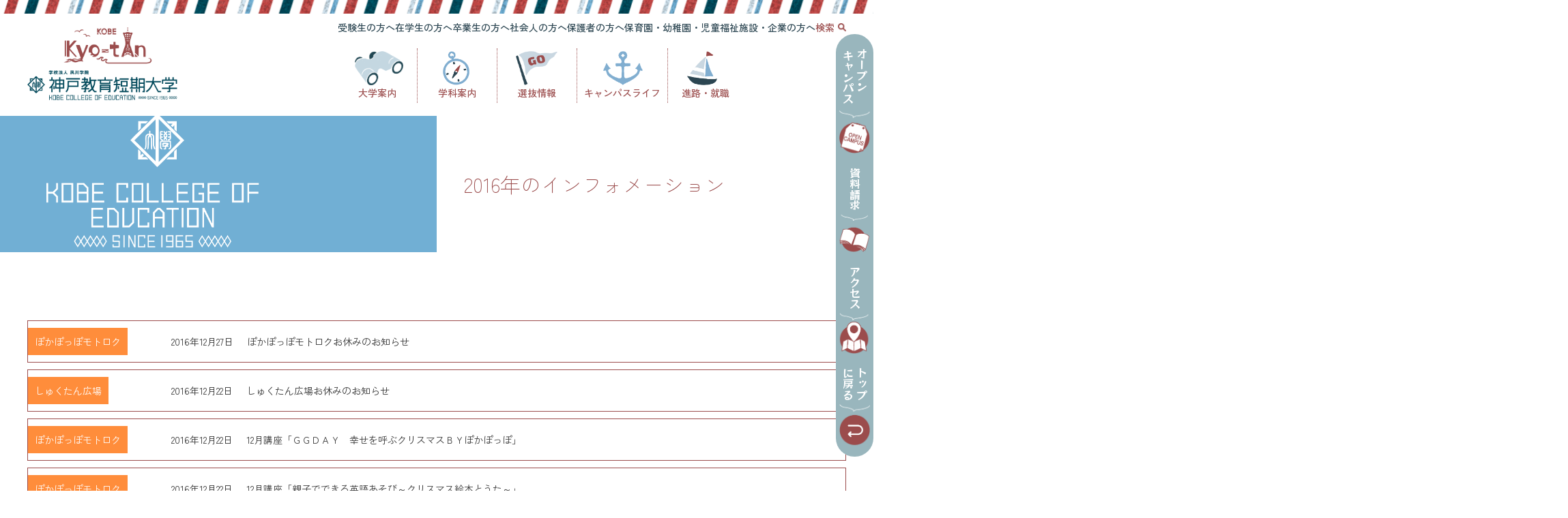

--- FILE ---
content_type: text/html; charset=UTF-8
request_url: https://www.shukugawa-c.ac.jp/blog/2016/03/
body_size: 147274
content:
<!doctype html>
<html lang="ja">

<head>
	<meta charset="UTF-8">
	<meta name="viewport" content="width=device-width, initial-scale=1">
	<link rel="profile" href="https://gmpg.org/xfn/11">
	<link rel="stylesheet" href="https://cdn.jsdelivr.net/npm/destyle.css@1.0.15/destyle.css" />
	<link rel="stylesheet" href="https://cdnjs.cloudflare.com/ajax/libs/font-awesome/5.15.4/css/all.min.css">
	<link rel="stylesheet" type="text/css" href="https://cdn.jsdelivr.net/npm/slick-carousel@1.8.1/slick/slick.css" />
	<link rel="stylesheet" type="text/css" href="https://cdnjs.cloudflare.com/ajax/libs/slick-carousel/1.9.0/slick-theme.css">
	<meta name='robots' content='max-image-preview:large' />

<!-- SEO SIMPLE PACK 3.2.1 -->
<title>2016年3月 | 神戸教育短期大学</title>
<meta name="robots" content="noindex">
<meta name="description" content="2016年3月の記事一覧ページです。">
<link rel="canonical" href="https://www.shukugawa-c.ac.jp/blog/2016/03/">
<meta property="og:locale" content="ja_JP">
<meta property="og:type" content="website">
<meta property="og:title" content="2016年3月 | 神戸教育短期大学">
<meta property="og:description" content="2016年3月の記事一覧ページです。">
<meta property="og:url" content="https://www.shukugawa-c.ac.jp/blog/2016/03/">
<meta property="og:site_name" content="神戸教育短期大学">
<meta name="twitter:card" content="summary">
<!-- Google Analytics (gtag.js) -->
<script async src="https://www.googletagmanager.com/gtag/js?id=G-B2TG9JMTGQ"></script>
<script>
	window.dataLayer = window.dataLayer || [];
	function gtag(){dataLayer.push(arguments);}
	gtag("js", new Date());
	gtag("config", "G-B2TG9JMTGQ");
	gtag("config", "UA-293556-10");
</script>
	<!-- / SEO SIMPLE PACK -->

<script>
window._wpemojiSettings = {"baseUrl":"https:\/\/s.w.org\/images\/core\/emoji\/14.0.0\/72x72\/","ext":".png","svgUrl":false,"svgExt":".svg","source":{"concatemoji":"https:\/\/www.shukugawa-c.ac.jp\/wp-includes\/js\/wp-emoji-release.min.js?ver=6.4.1"}};
/*! This file is auto-generated */
!function(i,n){var o,s,e;function c(e){try{var t={supportTests:e,timestamp:(new Date).valueOf()};sessionStorage.setItem(o,JSON.stringify(t))}catch(e){}}function p(e,t,n){e.clearRect(0,0,e.canvas.width,e.canvas.height),e.fillText(t,0,0);var t=new Uint32Array(e.getImageData(0,0,e.canvas.width,e.canvas.height).data),r=(e.clearRect(0,0,e.canvas.width,e.canvas.height),e.fillText(n,0,0),new Uint32Array(e.getImageData(0,0,e.canvas.width,e.canvas.height).data));return t.every(function(e,t){return e===r[t]})}function u(e,t,n){switch(t){case"flag":return n(e,"\ud83c\udff3\ufe0f\u200d\u26a7\ufe0f","\ud83c\udff3\ufe0f\u200b\u26a7\ufe0f")?!1:!n(e,"\ud83c\uddfa\ud83c\uddf3","\ud83c\uddfa\u200b\ud83c\uddf3")&&!n(e,"\ud83c\udff4\udb40\udc67\udb40\udc62\udb40\udc65\udb40\udc6e\udb40\udc67\udb40\udc7f","\ud83c\udff4\u200b\udb40\udc67\u200b\udb40\udc62\u200b\udb40\udc65\u200b\udb40\udc6e\u200b\udb40\udc67\u200b\udb40\udc7f");case"emoji":return!n(e,"\ud83e\udef1\ud83c\udffb\u200d\ud83e\udef2\ud83c\udfff","\ud83e\udef1\ud83c\udffb\u200b\ud83e\udef2\ud83c\udfff")}return!1}function f(e,t,n){var r="undefined"!=typeof WorkerGlobalScope&&self instanceof WorkerGlobalScope?new OffscreenCanvas(300,150):i.createElement("canvas"),a=r.getContext("2d",{willReadFrequently:!0}),o=(a.textBaseline="top",a.font="600 32px Arial",{});return e.forEach(function(e){o[e]=t(a,e,n)}),o}function t(e){var t=i.createElement("script");t.src=e,t.defer=!0,i.head.appendChild(t)}"undefined"!=typeof Promise&&(o="wpEmojiSettingsSupports",s=["flag","emoji"],n.supports={everything:!0,everythingExceptFlag:!0},e=new Promise(function(e){i.addEventListener("DOMContentLoaded",e,{once:!0})}),new Promise(function(t){var n=function(){try{var e=JSON.parse(sessionStorage.getItem(o));if("object"==typeof e&&"number"==typeof e.timestamp&&(new Date).valueOf()<e.timestamp+604800&&"object"==typeof e.supportTests)return e.supportTests}catch(e){}return null}();if(!n){if("undefined"!=typeof Worker&&"undefined"!=typeof OffscreenCanvas&&"undefined"!=typeof URL&&URL.createObjectURL&&"undefined"!=typeof Blob)try{var e="postMessage("+f.toString()+"("+[JSON.stringify(s),u.toString(),p.toString()].join(",")+"));",r=new Blob([e],{type:"text/javascript"}),a=new Worker(URL.createObjectURL(r),{name:"wpTestEmojiSupports"});return void(a.onmessage=function(e){c(n=e.data),a.terminate(),t(n)})}catch(e){}c(n=f(s,u,p))}t(n)}).then(function(e){for(var t in e)n.supports[t]=e[t],n.supports.everything=n.supports.everything&&n.supports[t],"flag"!==t&&(n.supports.everythingExceptFlag=n.supports.everythingExceptFlag&&n.supports[t]);n.supports.everythingExceptFlag=n.supports.everythingExceptFlag&&!n.supports.flag,n.DOMReady=!1,n.readyCallback=function(){n.DOMReady=!0}}).then(function(){return e}).then(function(){var e;n.supports.everything||(n.readyCallback(),(e=n.source||{}).concatemoji?t(e.concatemoji):e.wpemoji&&e.twemoji&&(t(e.twemoji),t(e.wpemoji)))}))}((window,document),window._wpemojiSettings);
</script>
<style id='wp-emoji-styles-inline-css'>

	img.wp-smiley, img.emoji {
		display: inline !important;
		border: none !important;
		box-shadow: none !important;
		height: 1em !important;
		width: 1em !important;
		margin: 0 0.07em !important;
		vertical-align: -0.1em !important;
		background: none !important;
		padding: 0 !important;
	}
</style>
<link rel='stylesheet' id='wp-block-library-css' href='https://www.shukugawa-c.ac.jp/wp-includes/css/dist/block-library/style.min.css?ver=6.4.1' media='all' />
<link rel='stylesheet' id='riovizual-block-style-css' href='https://www.shukugawa-c.ac.jp/wp-content/plugins/riovizual/build/style-index.css?ver=2.0.11' media='all' />
<style id='classic-theme-styles-inline-css'>
/*! This file is auto-generated */
.wp-block-button__link{color:#fff;background-color:#32373c;border-radius:9999px;box-shadow:none;text-decoration:none;padding:calc(.667em + 2px) calc(1.333em + 2px);font-size:1.125em}.wp-block-file__button{background:#32373c;color:#fff;text-decoration:none}
</style>
<style id='global-styles-inline-css'>
body{--wp--preset--color--black: #000000;--wp--preset--color--cyan-bluish-gray: #abb8c3;--wp--preset--color--white: #ffffff;--wp--preset--color--pale-pink: #f78da7;--wp--preset--color--vivid-red: #cf2e2e;--wp--preset--color--luminous-vivid-orange: #ff6900;--wp--preset--color--luminous-vivid-amber: #fcb900;--wp--preset--color--light-green-cyan: #7bdcb5;--wp--preset--color--vivid-green-cyan: #00d084;--wp--preset--color--pale-cyan-blue: #8ed1fc;--wp--preset--color--vivid-cyan-blue: #0693e3;--wp--preset--color--vivid-purple: #9b51e0;--wp--preset--gradient--vivid-cyan-blue-to-vivid-purple: linear-gradient(135deg,rgba(6,147,227,1) 0%,rgb(155,81,224) 100%);--wp--preset--gradient--light-green-cyan-to-vivid-green-cyan: linear-gradient(135deg,rgb(122,220,180) 0%,rgb(0,208,130) 100%);--wp--preset--gradient--luminous-vivid-amber-to-luminous-vivid-orange: linear-gradient(135deg,rgba(252,185,0,1) 0%,rgba(255,105,0,1) 100%);--wp--preset--gradient--luminous-vivid-orange-to-vivid-red: linear-gradient(135deg,rgba(255,105,0,1) 0%,rgb(207,46,46) 100%);--wp--preset--gradient--very-light-gray-to-cyan-bluish-gray: linear-gradient(135deg,rgb(238,238,238) 0%,rgb(169,184,195) 100%);--wp--preset--gradient--cool-to-warm-spectrum: linear-gradient(135deg,rgb(74,234,220) 0%,rgb(151,120,209) 20%,rgb(207,42,186) 40%,rgb(238,44,130) 60%,rgb(251,105,98) 80%,rgb(254,248,76) 100%);--wp--preset--gradient--blush-light-purple: linear-gradient(135deg,rgb(255,206,236) 0%,rgb(152,150,240) 100%);--wp--preset--gradient--blush-bordeaux: linear-gradient(135deg,rgb(254,205,165) 0%,rgb(254,45,45) 50%,rgb(107,0,62) 100%);--wp--preset--gradient--luminous-dusk: linear-gradient(135deg,rgb(255,203,112) 0%,rgb(199,81,192) 50%,rgb(65,88,208) 100%);--wp--preset--gradient--pale-ocean: linear-gradient(135deg,rgb(255,245,203) 0%,rgb(182,227,212) 50%,rgb(51,167,181) 100%);--wp--preset--gradient--electric-grass: linear-gradient(135deg,rgb(202,248,128) 0%,rgb(113,206,126) 100%);--wp--preset--gradient--midnight: linear-gradient(135deg,rgb(2,3,129) 0%,rgb(40,116,252) 100%);--wp--preset--font-size--small: 13px;--wp--preset--font-size--medium: 20px;--wp--preset--font-size--large: 36px;--wp--preset--font-size--x-large: 42px;--wp--preset--spacing--20: 0.44rem;--wp--preset--spacing--30: 0.67rem;--wp--preset--spacing--40: 1rem;--wp--preset--spacing--50: 1.5rem;--wp--preset--spacing--60: 2.25rem;--wp--preset--spacing--70: 3.38rem;--wp--preset--spacing--80: 5.06rem;--wp--preset--shadow--natural: 6px 6px 9px rgba(0, 0, 0, 0.2);--wp--preset--shadow--deep: 12px 12px 50px rgba(0, 0, 0, 0.4);--wp--preset--shadow--sharp: 6px 6px 0px rgba(0, 0, 0, 0.2);--wp--preset--shadow--outlined: 6px 6px 0px -3px rgba(255, 255, 255, 1), 6px 6px rgba(0, 0, 0, 1);--wp--preset--shadow--crisp: 6px 6px 0px rgba(0, 0, 0, 1);}:where(.is-layout-flex){gap: 0.5em;}:where(.is-layout-grid){gap: 0.5em;}body .is-layout-flow > .alignleft{float: left;margin-inline-start: 0;margin-inline-end: 2em;}body .is-layout-flow > .alignright{float: right;margin-inline-start: 2em;margin-inline-end: 0;}body .is-layout-flow > .aligncenter{margin-left: auto !important;margin-right: auto !important;}body .is-layout-constrained > .alignleft{float: left;margin-inline-start: 0;margin-inline-end: 2em;}body .is-layout-constrained > .alignright{float: right;margin-inline-start: 2em;margin-inline-end: 0;}body .is-layout-constrained > .aligncenter{margin-left: auto !important;margin-right: auto !important;}body .is-layout-constrained > :where(:not(.alignleft):not(.alignright):not(.alignfull)){max-width: var(--wp--style--global--content-size);margin-left: auto !important;margin-right: auto !important;}body .is-layout-constrained > .alignwide{max-width: var(--wp--style--global--wide-size);}body .is-layout-flex{display: flex;}body .is-layout-flex{flex-wrap: wrap;align-items: center;}body .is-layout-flex > *{margin: 0;}body .is-layout-grid{display: grid;}body .is-layout-grid > *{margin: 0;}:where(.wp-block-columns.is-layout-flex){gap: 2em;}:where(.wp-block-columns.is-layout-grid){gap: 2em;}:where(.wp-block-post-template.is-layout-flex){gap: 1.25em;}:where(.wp-block-post-template.is-layout-grid){gap: 1.25em;}.has-black-color{color: var(--wp--preset--color--black) !important;}.has-cyan-bluish-gray-color{color: var(--wp--preset--color--cyan-bluish-gray) !important;}.has-white-color{color: var(--wp--preset--color--white) !important;}.has-pale-pink-color{color: var(--wp--preset--color--pale-pink) !important;}.has-vivid-red-color{color: var(--wp--preset--color--vivid-red) !important;}.has-luminous-vivid-orange-color{color: var(--wp--preset--color--luminous-vivid-orange) !important;}.has-luminous-vivid-amber-color{color: var(--wp--preset--color--luminous-vivid-amber) !important;}.has-light-green-cyan-color{color: var(--wp--preset--color--light-green-cyan) !important;}.has-vivid-green-cyan-color{color: var(--wp--preset--color--vivid-green-cyan) !important;}.has-pale-cyan-blue-color{color: var(--wp--preset--color--pale-cyan-blue) !important;}.has-vivid-cyan-blue-color{color: var(--wp--preset--color--vivid-cyan-blue) !important;}.has-vivid-purple-color{color: var(--wp--preset--color--vivid-purple) !important;}.has-black-background-color{background-color: var(--wp--preset--color--black) !important;}.has-cyan-bluish-gray-background-color{background-color: var(--wp--preset--color--cyan-bluish-gray) !important;}.has-white-background-color{background-color: var(--wp--preset--color--white) !important;}.has-pale-pink-background-color{background-color: var(--wp--preset--color--pale-pink) !important;}.has-vivid-red-background-color{background-color: var(--wp--preset--color--vivid-red) !important;}.has-luminous-vivid-orange-background-color{background-color: var(--wp--preset--color--luminous-vivid-orange) !important;}.has-luminous-vivid-amber-background-color{background-color: var(--wp--preset--color--luminous-vivid-amber) !important;}.has-light-green-cyan-background-color{background-color: var(--wp--preset--color--light-green-cyan) !important;}.has-vivid-green-cyan-background-color{background-color: var(--wp--preset--color--vivid-green-cyan) !important;}.has-pale-cyan-blue-background-color{background-color: var(--wp--preset--color--pale-cyan-blue) !important;}.has-vivid-cyan-blue-background-color{background-color: var(--wp--preset--color--vivid-cyan-blue) !important;}.has-vivid-purple-background-color{background-color: var(--wp--preset--color--vivid-purple) !important;}.has-black-border-color{border-color: var(--wp--preset--color--black) !important;}.has-cyan-bluish-gray-border-color{border-color: var(--wp--preset--color--cyan-bluish-gray) !important;}.has-white-border-color{border-color: var(--wp--preset--color--white) !important;}.has-pale-pink-border-color{border-color: var(--wp--preset--color--pale-pink) !important;}.has-vivid-red-border-color{border-color: var(--wp--preset--color--vivid-red) !important;}.has-luminous-vivid-orange-border-color{border-color: var(--wp--preset--color--luminous-vivid-orange) !important;}.has-luminous-vivid-amber-border-color{border-color: var(--wp--preset--color--luminous-vivid-amber) !important;}.has-light-green-cyan-border-color{border-color: var(--wp--preset--color--light-green-cyan) !important;}.has-vivid-green-cyan-border-color{border-color: var(--wp--preset--color--vivid-green-cyan) !important;}.has-pale-cyan-blue-border-color{border-color: var(--wp--preset--color--pale-cyan-blue) !important;}.has-vivid-cyan-blue-border-color{border-color: var(--wp--preset--color--vivid-cyan-blue) !important;}.has-vivid-purple-border-color{border-color: var(--wp--preset--color--vivid-purple) !important;}.has-vivid-cyan-blue-to-vivid-purple-gradient-background{background: var(--wp--preset--gradient--vivid-cyan-blue-to-vivid-purple) !important;}.has-light-green-cyan-to-vivid-green-cyan-gradient-background{background: var(--wp--preset--gradient--light-green-cyan-to-vivid-green-cyan) !important;}.has-luminous-vivid-amber-to-luminous-vivid-orange-gradient-background{background: var(--wp--preset--gradient--luminous-vivid-amber-to-luminous-vivid-orange) !important;}.has-luminous-vivid-orange-to-vivid-red-gradient-background{background: var(--wp--preset--gradient--luminous-vivid-orange-to-vivid-red) !important;}.has-very-light-gray-to-cyan-bluish-gray-gradient-background{background: var(--wp--preset--gradient--very-light-gray-to-cyan-bluish-gray) !important;}.has-cool-to-warm-spectrum-gradient-background{background: var(--wp--preset--gradient--cool-to-warm-spectrum) !important;}.has-blush-light-purple-gradient-background{background: var(--wp--preset--gradient--blush-light-purple) !important;}.has-blush-bordeaux-gradient-background{background: var(--wp--preset--gradient--blush-bordeaux) !important;}.has-luminous-dusk-gradient-background{background: var(--wp--preset--gradient--luminous-dusk) !important;}.has-pale-ocean-gradient-background{background: var(--wp--preset--gradient--pale-ocean) !important;}.has-electric-grass-gradient-background{background: var(--wp--preset--gradient--electric-grass) !important;}.has-midnight-gradient-background{background: var(--wp--preset--gradient--midnight) !important;}.has-small-font-size{font-size: var(--wp--preset--font-size--small) !important;}.has-medium-font-size{font-size: var(--wp--preset--font-size--medium) !important;}.has-large-font-size{font-size: var(--wp--preset--font-size--large) !important;}.has-x-large-font-size{font-size: var(--wp--preset--font-size--x-large) !important;}
.wp-block-navigation a:where(:not(.wp-element-button)){color: inherit;}
:where(.wp-block-post-template.is-layout-flex){gap: 1.25em;}:where(.wp-block-post-template.is-layout-grid){gap: 1.25em;}
:where(.wp-block-columns.is-layout-flex){gap: 2em;}:where(.wp-block-columns.is-layout-grid){gap: 2em;}
.wp-block-pullquote{font-size: 1.5em;line-height: 1.6;}
</style>
<link rel='stylesheet' id='fujisawa-css' href='https://www.shukugawa-c.ac.jp/wp-content/themes/shuku/assets/css/shukugawa.min.css?ver=?20231231' media='all' />
<link rel='stylesheet' id='shuku-style-css' href='https://www.shukugawa-c.ac.jp/wp-content/themes/shuku/style.css?ver=1.0.0' media='all' />
	<style type="text/css">
	a[href*="tel:"] {
	pointer-events: none;
	cursor: default;
	text-decoration: none;
	}
	</style>
	<link rel="shortcut icon" href="https://www.shukugawa-c.ac.jp/wp-content/themes/shuku/assets/img/favicon.ico" />
<link rel="apple-touch-icon" href="https://www.shukugawa-c.ac.jp/wp-content/themes/shuku/assets/img/apple-touch-icon.png" />
<style>.recentcomments a{display:inline !important;padding:0 !important;margin:0 !important;}</style><link rel="icon" href="https://www.shukugawa-c.ac.jp/wp-content/uploads/2020/05/cropped-c7de40783cb1a1553052fafecdb2a18a-32x32.png" sizes="32x32" />
<link rel="icon" href="https://www.shukugawa-c.ac.jp/wp-content/uploads/2020/05/cropped-c7de40783cb1a1553052fafecdb2a18a-192x192.png" sizes="192x192" />
<link rel="apple-touch-icon" href="https://www.shukugawa-c.ac.jp/wp-content/uploads/2020/05/cropped-c7de40783cb1a1553052fafecdb2a18a-180x180.png" />
<meta name="msapplication-TileImage" content="https://www.shukugawa-c.ac.jp/wp-content/uploads/2020/05/cropped-c7de40783cb1a1553052fafecdb2a18a-270x270.png" />




	<!-- Google Tag Manager -->
	<script>
		(function(w, d, s, l, i) {
			w[l] = w[l] || [];
			w[l].push({
				'gtm.start': new Date().getTime(),
				event: 'gtm.js'
			});
			var f = d.getElementsByTagName(s)[0],
				j = d.createElement(s),
				dl = l != 'dataLayer' ? '&l=' + l : '';
			j.async = true;
			j.src =
				'https://www.googletagmanager.com/gtm.js?id=' + i + dl;
			f.parentNode.insertBefore(j, f);
		})(window, document, 'script', 'dataLayer', 'GTM-TXFC8LZ');
	</script>
	<!-- End Google Tag Manager -->
	<meta name='robots' content='max-image-preview:large' />

<!-- SEO SIMPLE PACK 3.2.1 -->
<title>2016年3月 | 神戸教育短期大学</title>
<meta name="robots" content="noindex">
<meta name="description" content="2016年3月の記事一覧ページです。">
<link rel="canonical" href="https://www.shukugawa-c.ac.jp/blog/2016/03/">
<meta property="og:locale" content="ja_JP">
<meta property="og:type" content="website">
<meta property="og:title" content="2016年3月 | 神戸教育短期大学">
<meta property="og:description" content="2016年3月の記事一覧ページです。">
<meta property="og:url" content="https://www.shukugawa-c.ac.jp/blog/2016/03/">
<meta property="og:site_name" content="神戸教育短期大学">
<meta name="twitter:card" content="summary">
<!-- Google Analytics (gtag.js) -->
<script async src="https://www.googletagmanager.com/gtag/js?id=G-B2TG9JMTGQ"></script>
<script>
	window.dataLayer = window.dataLayer || [];
	function gtag(){dataLayer.push(arguments);}
	gtag("js", new Date());
	gtag("config", "G-B2TG9JMTGQ");
	gtag("config", "UA-293556-10");
</script>
	<!-- / SEO SIMPLE PACK -->

	<style type="text/css">
	a[href*="tel:"] {
	pointer-events: none;
	cursor: default;
	text-decoration: none;
	}
	</style>
	<link rel="shortcut icon" href="https://www.shukugawa-c.ac.jp/wp-content/themes/shuku/assets/img/favicon.ico" />
<link rel="apple-touch-icon" href="https://www.shukugawa-c.ac.jp/wp-content/themes/shuku/assets/img/apple-touch-icon.png" />
<style>.recentcomments a{display:inline !important;padding:0 !important;margin:0 !important;}</style><link rel="icon" href="https://www.shukugawa-c.ac.jp/wp-content/uploads/2020/05/cropped-c7de40783cb1a1553052fafecdb2a18a-32x32.png" sizes="32x32" />
<link rel="icon" href="https://www.shukugawa-c.ac.jp/wp-content/uploads/2020/05/cropped-c7de40783cb1a1553052fafecdb2a18a-192x192.png" sizes="192x192" />
<link rel="apple-touch-icon" href="https://www.shukugawa-c.ac.jp/wp-content/uploads/2020/05/cropped-c7de40783cb1a1553052fafecdb2a18a-180x180.png" />
<meta name="msapplication-TileImage" content="https://www.shukugawa-c.ac.jp/wp-content/uploads/2020/05/cropped-c7de40783cb1a1553052fafecdb2a18a-270x270.png" />



</head>

<body class="archive date hfeed">
	<!-- Google Tag Manager (noscript) -->
	<noscript><iframe src="https://www.googletagmanager.com/ns.html?id=GTM-TXFC8LZ" height="0" width="0" style="display:none;visibility:hidden"></iframe></noscript>
	<!-- End Google Tag Manager (noscript) -->

		<div id="page" class="site">
		<a class="skip-link screen-reader-text" href="#primary">Skip to content</a>

		<header id="masthead" class="site-header">
			<div class="site-branding">
									<p class="site-title"><a href="https://www.shukugawa-c.ac.jp/" rel="home">神戸教育短期大学</a></p>
									<p class="site-description">保育士、幼稚園の先生になろう！兵庫県神戸市の保育士・幼稚園教諭二種・小学校教諭二種・特別支援学校教諭二種の資格、免許状が取得できる短期大学</p>
							</div><!-- .site-branding -->

			<nav id="site-navigation" class="main-navigation">
				<button class="menu-toggle" aria-controls="primary-menu" aria-expanded="false">Primary Menu</button>
				<div class="menu-headnavi2-container"><ul id="primary-menu" class="menu"><li id="menu-item-307" class="menu-item menu-item-type-post_type menu-item-object-page menu-item-home menu-item-has-children menu-item-307"><a href="https://www.shukugawa-c.ac.jp/">トップページ</a>
<ul class="sub-menu">
	<li id="menu-item-549" class="menu-item menu-item-type-post_type menu-item-object-page menu-item-549"><a href="https://www.shukugawa-c.ac.jp/testtakers/">受験生の方へ</a></li>
	<li id="menu-item-551" class="menu-item menu-item-type-post_type menu-item-object-page menu-item-551"><a href="https://www.shukugawa-c.ac.jp/graduate/">卒業生の方へ</a></li>
	<li id="menu-item-550" class="menu-item menu-item-type-post_type menu-item-object-page menu-item-550"><a href="https://www.shukugawa-c.ac.jp/students/">在学生の方へ</a></li>
	<li id="menu-item-4849" class="menu-item menu-item-type-post_type menu-item-object-page menu-item-4849"><a href="https://www.shukugawa-c.ac.jp/public/">社会人の方へ</a></li>
	<li id="menu-item-552" class="menu-item menu-item-type-post_type menu-item-object-page menu-item-552"><a href="https://www.shukugawa-c.ac.jp/guardian/">保護者の方へ</a></li>
	<li id="menu-item-553" class="menu-item menu-item-type-post_type menu-item-object-page menu-item-553"><a href="https://www.shukugawa-c.ac.jp/company/">保育園・幼稚園・児童福祉施設・企業の方へ</a></li>
	<li id="menu-item-554" class="menu-item menu-item-type-post_type menu-item-object-page menu-item-554"><a href="https://www.shukugawa-c.ac.jp/contactus/">お問い合わせ</a></li>
</ul>
</li>
<li id="menu-item-555" class="menu-item menu-item-type-post_type menu-item-object-page menu-item-has-children menu-item-555"><a href="https://www.shukugawa-c.ac.jp/college/">大学案内</a>
<ul class="sub-menu">
	<li id="menu-item-563" class="menu-item menu-item-type-custom menu-item-object-custom menu-item-563"><a href="/college/">教育理念</a></li>
	<li id="menu-item-557" class="menu-item menu-item-type-post_type menu-item-object-page menu-item-557"><a href="https://www.shukugawa-c.ac.jp/college/director/">理事長挨拶</a></li>
	<li id="menu-item-558" class="menu-item menu-item-type-post_type menu-item-object-page menu-item-558"><a href="https://www.shukugawa-c.ac.jp/college/chancellor/">学長挨拶</a></li>
	<li id="menu-item-559" class="menu-item menu-item-type-post_type menu-item-object-page menu-item-559"><a href="https://www.shukugawa-c.ac.jp/college/history/">沿革</a></li>
	<li id="menu-item-560" class="menu-item menu-item-type-post_type menu-item-object-page menu-item-560"><a href="https://www.shukugawa-c.ac.jp/?page_id=293">自己点検評価等</a></li>
	<li id="menu-item-561" class="menu-item menu-item-type-post_type menu-item-object-page menu-item-561"><a href="https://www.shukugawa-c.ac.jp/college/research/">研究活動</a></li>
	<li id="menu-item-10656" class="menu-item menu-item-type-post_type menu-item-object-page menu-item-10656"><a href="https://www.shukugawa-c.ac.jp/accessmap/">アクセスマップ</a></li>
</ul>
</li>
<li id="menu-item-570" class="menu-item menu-item-type-post_type menu-item-object-page menu-item-has-children menu-item-570"><a href="https://www.shukugawa-c.ac.jp/department/">学科案内</a>
<ul class="sub-menu">
	<li id="menu-item-564" class="menu-item menu-item-type-post_type menu-item-object-page menu-item-564"><a href="https://www.shukugawa-c.ac.jp/department/curriculum/">カリキュラム概要</a></li>
	<li id="menu-item-565" class="menu-item menu-item-type-post_type menu-item-object-page menu-item-565"><a href="https://www.shukugawa-c.ac.jp/department/syllabus/">講義概要（シラバス）</a></li>
	<li id="menu-item-566" class="menu-item menu-item-type-post_type menu-item-object-page menu-item-566"><a href="https://www.shukugawa-c.ac.jp/department/teacher/">教員紹介</a></li>
	<li id="menu-item-567" class="menu-item menu-item-type-post_type menu-item-object-page menu-item-567"><a href="https://www.shukugawa-c.ac.jp/department/evaluation/">成績評価について</a></li>
	<li id="menu-item-568" class="menu-item menu-item-type-post_type menu-item-object-page menu-item-568"><a href="https://www.shukugawa-c.ac.jp/department/license/">免許・資格</a></li>
</ul>
</li>
<li id="menu-item-571" class="menu-item menu-item-type-post_type menu-item-object-page menu-item-has-children menu-item-571"><a href="https://www.shukugawa-c.ac.jp/exam/">選抜情報</a>
<ul class="sub-menu">
	<li id="menu-item-12216" class="menu-item menu-item-type-post_type menu-item-object-page menu-item-12216"><a href="https://www.shukugawa-c.ac.jp/exam/webapplication/">WEB出願について</a></li>
	<li id="menu-item-575" class="menu-item menu-item-type-post_type menu-item-object-page menu-item-575"><a href="https://www.shukugawa-c.ac.jp/exam/ao/">総合型選抜</a></li>
	<li id="menu-item-576" class="menu-item menu-item-type-post_type menu-item-object-page menu-item-576"><a href="https://www.shukugawa-c.ac.jp/exam/designated/">学校推薦型選抜-指定校推薦選抜-</a></li>
	<li id="menu-item-573" class="menu-item menu-item-type-post_type menu-item-object-page menu-item-573"><a href="https://www.shukugawa-c.ac.jp/exam/recommendation/">学校推薦型選抜-公募制推薦選抜-</a></li>
	<li id="menu-item-574" class="menu-item menu-item-type-post_type menu-item-object-page menu-item-574"><a href="https://www.shukugawa-c.ac.jp/exam/general/">一般選抜</a></li>
	<li id="menu-item-577" class="menu-item menu-item-type-post_type menu-item-object-page menu-item-577"><a href="https://www.shukugawa-c.ac.jp/exam/society/">社会人選抜</a></li>
	<li id="menu-item-578" class="menu-item menu-item-type-post_type menu-item-object-page menu-item-578"><a href="https://www.shukugawa-c.ac.jp/exam/family/">ファミリー減免制度</a></li>
	<li id="menu-item-579" class="menu-item menu-item-type-post_type menu-item-object-page menu-item-579"><a href="https://www.shukugawa-c.ac.jp/exam/expenses/">入学手続きについて（学費等）</a></li>
	<li id="menu-item-2340" class="menu-item menu-item-type-post_type menu-item-object-page menu-item-2340"><a href="https://www.shukugawa-c.ac.jp/department/longterm/">３年制（長期履修）</a></li>
	<li id="menu-item-572" class="menu-item menu-item-type-post_type menu-item-object-page menu-item-572"><a href="https://www.shukugawa-c.ac.jp/exam/scholarship/">奨学金について</a></li>
	<li id="menu-item-580" class="menu-item menu-item-type-custom menu-item-object-custom menu-item-580"><a href="/guidance/">進学説明会</a></li>
</ul>
</li>
<li id="menu-item-10497" class="menu-item menu-item-type-post_type menu-item-object-page menu-item-has-children menu-item-10497"><a href="https://www.shukugawa-c.ac.jp/campuslife/">キャンパスライフ</a>
<ul class="sub-menu">
	<li id="menu-item-582" class="menu-item menu-item-type-custom menu-item-object-custom menu-item-582"><a href="https://www.shukugawa-c.ac.jp/campuslife/">キャンパス施設紹介</a></li>
	<li id="menu-item-583" class="menu-item menu-item-type-post_type menu-item-object-page menu-item-583"><a href="https://www.shukugawa-c.ac.jp/campuslife/counselingroom/">学生相談室</a></li>
	<li id="menu-item-584" class="menu-item menu-item-type-post_type menu-item-object-page menu-item-584"><a href="https://www.shukugawa-c.ac.jp/?page_id=53">クラブ・サークル</a></li>
	<li id="menu-item-4409" class="menu-item menu-item-type-post_type menu-item-object-page menu-item-4409"><a href="https://www.shukugawa-c.ac.jp/?page_id=4401">オーストラリア保育実習ツアー</a></li>
	<li id="menu-item-9508" class="menu-item menu-item-type-custom menu-item-object-custom menu-item-9508"><a href="https://749.jp/28/s/5672/1">下宿・マンション情報</a></li>
</ul>
</li>
<li id="menu-item-588" class="menu-item menu-item-type-post_type menu-item-object-page menu-item-has-children menu-item-588"><a href="https://www.shukugawa-c.ac.jp/course/">進路・就職</a>
<ul class="sub-menu">
	<li id="menu-item-587" class="menu-item menu-item-type-post_type menu-item-object-page menu-item-587"><a href="https://www.shukugawa-c.ac.jp/course/">進路・就職</a></li>
	<li id="menu-item-589" class="menu-item menu-item-type-post_type menu-item-object-page menu-item-589"><a href="https://www.shukugawa-c.ac.jp/course/carrier/">キャリア支援体制</a></li>
	<li id="menu-item-590" class="menu-item menu-item-type-post_type menu-item-object-page menu-item-590"><a href="https://www.shukugawa-c.ac.jp/course/call/">求人お申込み・お問い合わせ</a></li>
	<li id="menu-item-4410" class="menu-item menu-item-type-post_type menu-item-object-page menu-item-4410"><a href="https://www.shukugawa-c.ac.jp/course/counterplan/">公務員試験対策講座</a></li>
</ul>
</li>
</ul></div>			</nav><!-- #site-navigation -->

			<div class="header_toppage">
				<div class="header_in">
					<div class="header_left"><a href="https://www.shukugawa-c.ac.jp/"><img id="top" src="https://www.shukugawa-c.ac.jp/wp-content/themes/shuku/assets/img/logo.png" alt="神戸教育短期大学"></a></div>
					<div class="header_right">
						<div class="menu-headnavi-container"><ul id="menu-headnavi" class="menu"><li id="menu-item-14" class="menu-item menu-item-type-post_type menu-item-object-page menu-item-14"><a href="https://www.shukugawa-c.ac.jp/testtakers/">受験生の方へ</a></li>
<li id="menu-item-13" class="menu-item menu-item-type-post_type menu-item-object-page menu-item-13"><a href="https://www.shukugawa-c.ac.jp/students/">在学生の方へ</a></li>
<li id="menu-item-273" class="menu-item menu-item-type-post_type menu-item-object-page menu-item-273"><a href="https://www.shukugawa-c.ac.jp/graduate/">卒業生の方へ</a></li>
<li id="menu-item-4848" class="menu-item menu-item-type-post_type menu-item-object-page menu-item-4848"><a href="https://www.shukugawa-c.ac.jp/public/">社会人の方へ</a></li>
<li id="menu-item-12" class="menu-item menu-item-type-post_type menu-item-object-page menu-item-12"><a href="https://www.shukugawa-c.ac.jp/guardian/">保護者の方へ</a></li>
<li id="menu-item-11" class="menu-item menu-item-type-post_type menu-item-object-page menu-item-11"><a href="https://www.shukugawa-c.ac.jp/company/">保育園・幼稚園・児童福祉施設・企業の方へ</a></li>
<li id="menu-item-16619" class="search_btn menu-item menu-item-type-custom menu-item-object-custom menu-item-16619"><a>検索</a></li>
</ul></div>						<div class="header_search_form">
							<form action="https://www.google.com/search" method="get" target="_blank">
								<input type="hidden" name="hl" value="ja">
								<input type="hidden" name="sitesearch" value="https://www.shukugawa-c.ac.jp/">
								<input type="text" name="q" size="30" maxLength="255" placeholder="検索">
								<button type="submit"><img id="top" src="https://www.shukugawa-c.ac.jp/wp-content/themes/shuku/assets/img/search_icon.png" alt="検索"></button>
							</form>
						</div>

						<div class="menu-commonnavi-container">
							<ul id="menu-commonnavi" class="menu">
																	<li id="menu-item-15440" class="menu-item menu-item-type-post_type menu-item-object-page menu-item-15440 menu-list">
																				<a href="https://www.shukugawa-c.ac.jp/college/" class="header_nav_icon">大学案内</a>
										<nav id="menu">
																									<div class="hum_menu nav_menu_in">
															<a href="https://www.shukugawa-c.ac.jp/college/director/">理事長挨拶</a>
														</div>
																									<div class="hum_menu nav_menu_in">
															<a href="https://www.shukugawa-c.ac.jp/college/chancellor/">学長挨拶</a>
														</div>
																									<div class="hum_menu nav_menu_in">
															<a href="https://www.shukugawa-c.ac.jp/college/%e6%95%99%e8%82%b2%e6%96%b9%e9%87%9d/">教育方針</a>
														</div>
																									<div class="hum_menu nav_menu_in">
															<a href="https://www.shukugawa-c.ac.jp/college/history/">沿革</a>
														</div>
																									<div class="nav_menu_in">
															<div class="menu_accordion">
																<a href="https://www.shukugawa-c.ac.jp/college/disclosure/">情報公開</a>
																<div class="menu_symbol"><span></span><span></span></div>
															</div>
															<ul class="menu_panel">
																																	<li>
																		<a href="https://www.shukugawa-c.ac.jp/college/disclosure/three-policies/" class="menu_panel_link">三つのポリシー</a>
																	</li>
																																	<li>
																		<a href="https://www.shukugawa-c.ac.jp/college/disclosure/teachertraining/" class="menu_panel_link">教職課程に関する情報</a>
																	</li>
																																	<li>
																		<a href="https://www.shukugawa-c.ac.jp/college/disclosure/postgraduate/" class="menu_panel_link">卒業後の進路に関する情報</a>
																	</li>
																																	<li>
																		<a href="https://www.shukugawa-c.ac.jp/college/disclosure/mokuteki/" class="menu_panel_link">教育研究上の目的</a>
																	</li>
																																	<li>
																		<a href="https://www.shukugawa-c.ac.jp/college/disclosure/graduation/" class="menu_panel_link">卒業要件</a>
																	</li>
																															</ul>
														</div>
																											<div class="nav_menu_in">
															<div class="menu_accordion">
																<a href="https://www.shukugawa-c.ac.jp/college/research/">研究活動</a>
																<div class="menu_symbol"><span></span><span></span></div>
															</div>
															<ul class="menu_panel">
																																	<li>
																		<a href="https://www.shukugawa-c.ac.jp/college/research/bulletin/" class="menu_panel_link">研究紀要</a>
																	</li>
																																	<li>
																		<a href="https://www.shukugawa-c.ac.jp/college/research/prevention/" class="menu_panel_link">公的研究費の不正使用防止への取り組み</a>
																	</li>
																															</ul>
														</div>
																											<div class="hum_menu nav_menu_in">
															<a href="https://www.shukugawa-c.ac.jp/college/attached/">付属園紹介</a>
														</div>
																					</nav>
									</li>
																	<li id="menu-item-14750" class="menu-item menu-item-type-post_type menu-item-object-page menu-item-14750 menu-list">
																				<a href="https://www.shukugawa-c.ac.jp/department/" class="header_nav_icon">学科案内</a>
										<nav id="menu">
																									<div class="hum_menu nav_menu_in">
															<a href="https://www.shukugawa-c.ac.jp/department/unique-learning/">神戸教育短期大学ならではの学び</a>
														</div>
																									<div class="hum_menu nav_menu_in">
															<a href="https://www.shukugawa-c.ac.jp/department/longterm/">３年制（長期履修）</a>
														</div>
																									<div class="hum_menu nav_menu_in">
															<a href="https://www.shukugawa-c.ac.jp/department/curriculum/">カリキュラム概要</a>
														</div>
																									<div class="hum_menu nav_menu_in">
															<a href="https://www.shukugawa-c.ac.jp/department/syllabus/">講義概要（シラバス）</a>
														</div>
																									<div class="nav_menu_in">
															<div class="menu_accordion">
																<a href="https://www.shukugawa-c.ac.jp/department/teacher/">教員紹介</a>
																<div class="menu_symbol"><span></span><span></span></div>
															</div>
															<ul class="menu_panel">
																																	<li>
																		<a href="https://www.shukugawa-c.ac.jp/department/teacher/research_achievement/" class="menu_panel_link">教員一覧</a>
																	</li>
																																	<li>
																		<a href="https://www.shukugawa-c.ac.jp/department/teacher/susumu_higuchi/" class="menu_panel_link">教員紹介　院長/教授　樋口 進</a>
																	</li>
																																	<li>
																		<a href="https://www.shukugawa-c.ac.jp/department/teacher/asako_miki-2/" class="menu_panel_link">教員紹介　学長/教授　三木 麻子</a>
																	</li>
																																	<li>
																		<a href="https://www.shukugawa-c.ac.jp/department/teacher/hitomi_matsusaka/" class="menu_panel_link">教員紹介　教授　松坂 仁美</a>
																	</li>
																																	<li>
																		<a href="https://www.shukugawa-c.ac.jp/department/teacher/hideko_imoto-2/" class="menu_panel_link">教員紹介　教授　井本 英子</a>
																	</li>
																																	<li>
																		<a href="https://www.shukugawa-c.ac.jp/department/teacher/shima_nakatsuka-2/" class="menu_panel_link">教員紹介　教授　中塚 志麻</a>
																	</li>
																																	<li>
																		<a href="https://www.shukugawa-c.ac.jp/department/teacher/yukiko_kawano-2/" class="menu_panel_link">教員紹介　准教授　川野 裕姫子</a>
																	</li>
																																	<li>
																		<a href="https://www.shukugawa-c.ac.jp/department/teacher/kazuko_kawatani/" class="menu_panel_link">教員紹介　准教授　川谷 和子　</a>
																	</li>
																																	<li>
																		<a href="https://www.shukugawa-c.ac.jp/department/teacher/mizuho_ueda/" class="menu_panel_link">教員紹介　講師　植田 瑞穂</a>
																	</li>
																																	<li>
																		<a href="https://www.shukugawa-c.ac.jp/department/teacher/hidenori_ikoma/" class="menu_panel_link">教員紹介　准教授　生駒 英法</a>
																	</li>
																																	<li>
																		<a href="https://www.shukugawa-c.ac.jp/department/teacher/ikuko_yamaoka/" class="menu_panel_link">教員紹介　講師　山岡 伊公子</a>
																	</li>
																																	<li>
																		<a href="https://www.shukugawa-c.ac.jp/department/teacher/minako_hirota-2/" class="menu_panel_link">教員紹介　講師　弘田 みな子</a>
																	</li>
																																	<li>
																		<a href="https://www.shukugawa-c.ac.jp/department/teacher/ryoko_kawato-2/" class="menu_panel_link">教員紹介　講師　川戸 良子</a>
																	</li>
																																	<li>
																		<a href="https://www.shukugawa-c.ac.jp/department/teacher/sei_ueda/" class="menu_panel_link">教員紹介　講師　上田 星</a>
																	</li>
																																	<li>
																		<a href="https://www.shukugawa-c.ac.jp/department/teacher/yuta_hashimoto/" class="menu_panel_link">教員紹介　講師　橋本 雄太</a>
																	</li>
																																	<li>
																		<a href="https://www.shukugawa-c.ac.jp/department/teacher/masakazu_sugimoto/" class="menu_panel_link">教員紹介　客員教授　杉本 正和</a>
																	</li>
																																	<li>
																		<a href="https://www.shukugawa-c.ac.jp/department/teacher/tamie_asakura/" class="menu_panel_link">教員紹介　客員教授　朝倉 民枝</a>
																	</li>
																															</ul>
														</div>
																											<div class="hum_menu nav_menu_in">
															<a href="https://www.shukugawa-c.ac.jp/department/evaluation/">成績評価について</a>
														</div>
																									<div class="hum_menu nav_menu_in">
															<a href="https://www.shukugawa-c.ac.jp/department/license/">免許・資格</a>
														</div>
																					</nav>
									</li>
																	<li id="menu-item-14751" class="menu-item menu-item-type-post_type menu-item-object-page menu-item-14751 menu-list">
																				<a href="https://www.shukugawa-c.ac.jp/exam/" class="header_nav_icon">選抜情報</a>
										<nav id="menu">
																									<div class="hum_menu nav_menu_in">
															<a href="https://www.shukugawa-c.ac.jp/exam/admission_requirements/">学生募集要項</a>
														</div>
																									<div class="hum_menu nav_menu_in">
															<a href="https://www.shukugawa-c.ac.jp/exam/admissionpolicy/">アドミッションポリシー</a>
														</div>
																									<div class="hum_menu nav_menu_in">
															<a href="https://www.shukugawa-c.ac.jp/exam/webapplication/">WEB出願について</a>
														</div>
																									<div class="hum_menu nav_menu_in">
															<a href="https://www.shukugawa-c.ac.jp/exam/sienseido2024/">入学料全額免除 本学独自の進学支援制度</a>
														</div>
																									<div class="hum_menu nav_menu_in">
															<a href="https://www.shukugawa-c.ac.jp/exam/ao/">総合型選抜</a>
														</div>
																									<div class="hum_menu nav_menu_in">
															<a href="https://www.shukugawa-c.ac.jp/exam/designated/">学校推薦型選抜-指定校推薦選抜-</a>
														</div>
																									<div class="hum_menu nav_menu_in">
															<a href="https://www.shukugawa-c.ac.jp/exam/recommendation/">学校推薦型選抜-公募制推薦選抜-</a>
														</div>
																									<div class="hum_menu nav_menu_in">
															<a href="https://www.shukugawa-c.ac.jp/exam/general/">一般選抜</a>
														</div>
																									<div class="hum_menu nav_menu_in">
															<a href="https://www.shukugawa-c.ac.jp/exam/christian-admission/">キリスト者特別推薦入学</a>
														</div>
																									<div class="hum_menu nav_menu_in">
															<a href="https://www.shukugawa-c.ac.jp/exam/society/">社会人選抜</a>
														</div>
																									<div class="hum_menu nav_menu_in">
															<a href="https://www.shukugawa-c.ac.jp/exam/past-exam/">神戸教育短期大学 選抜［過去問題］</a>
														</div>
																									<div class="hum_menu nav_menu_in">
															<a href="https://www.shukugawa-c.ac.jp/exam/family/">ファミリー減免制度</a>
														</div>
																									<div class="hum_menu nav_menu_in">
															<a href="https://www.shukugawa-c.ac.jp/exam/expenses/">入学手続きについて（学費等）</a>
														</div>
																									<div class="hum_menu nav_menu_in">
															<a href="https://www.shukugawa-c.ac.jp/exam/scholarship/">奨学金について</a>
														</div>
																					</nav>
									</li>
																	<li id="menu-item-14752" class="menu-item menu-item-type-post_type menu-item-object-page menu-item-14752 menu-list">
																				<a href="https://www.shukugawa-c.ac.jp/campuslife/" class="header_nav_icon">キャンパスライフ</a>
										<nav id="menu">
																									<div class="nav_menu_in">
															<div class="menu_accordion">
																<a href="https://www.shukugawa-c.ac.jp/campuslife/library/">神戸教育短期大学図書館</a>
																<div class="menu_symbol"><span></span><span></span></div>
															</div>
															<ul class="menu_panel">
																																	<li>
																		<a href="https://www.shukugawa-c.ac.jp/campuslife/library/notice/" class="menu_panel_link">お知らせ</a>
																	</li>
																																	<li>
																		<a href="https://www.shukugawa-c.ac.jp/campuslife/library/userguide/" class="menu_panel_link">利用案内</a>
																	</li>
																																	<li>
																		<a href="https://www.shukugawa-c.ac.jp/campuslife/library/opac/" class="menu_panel_link">資料検索</a>
																	</li>
																																	<li>
																		<a href="https://www.shukugawa-c.ac.jp/campuslife/library/bookshelf/" class="menu_panel_link">推薦図書</a>
																	</li>
																																	<li>
																		<a href="https://www.shukugawa-c.ac.jp/campuslife/library/link/" class="menu_panel_link">リンク集</a>
																	</li>
																																	<li>
																		<a href="https://www.shukugawa-c.ac.jp/campuslife/library/sitemap-2/" class="menu_panel_link">サイトマップ</a>
																	</li>
																															</ul>
														</div>
																											<div class="hum_menu nav_menu_in">
															<a href="https://www.shukugawa-c.ac.jp/campuslife/%e6%96%bd%e8%a8%ad%e3%83%bb%e8%a8%ad%e5%82%99/">施設・設備</a>
														</div>
																									<div class="hum_menu nav_menu_in">
															<a href="https://www.shukugawa-c.ac.jp/campuslife/counselingroom/">学生相談室</a>
														</div>
																									<div class="hum_menu nav_menu_in">
															<a href="https://www.shukugawa-c.ac.jp/campuslife/%e5%ad%a6%e7%94%9f%e7%9b%b8%e8%ab%87sos/">学生生活のサポート体制</a>
														</div>
																									<div class="hum_menu nav_menu_in">
															<a href="https://www.shukugawa-c.ac.jp/campuslife/%e3%82%ad%e3%83%a3%e3%83%b3%e3%83%91%e3%82%b9%e3%82%ab%e3%83%ac%e3%83%b3%e3%83%80%e3%83%bc/">キャンパスカレンダー</a>
														</div>
																					</nav>
									</li>
																	<li id="menu-item-14753" class="menu-item menu-item-type-post_type menu-item-object-page menu-item-14753 menu-list">
																				<a href="https://www.shukugawa-c.ac.jp/course/" class="header_nav_icon">進路・就職</a>
										<nav id="menu">
																									<div class="hum_menu nav_menu_in">
															<a href="https://www.shukugawa-c.ac.jp/course/carrier/">キャリア支援体制</a>
														</div>
																									<div class="hum_menu nav_menu_in">
															<a href="https://www.shukugawa-c.ac.jp/course/call/">求人お申込み・お問い合わせ</a>
														</div>
																									<div class="hum_menu nav_menu_in">
															<a href="https://www.shukugawa-c.ac.jp/course/counterplan/">公務員試験対策講座</a>
														</div>
																					</nav>
									</li>
															</ul>
						</div>
					</div>
					<div class="hamburger-menu">
						<input type="checkbox" id="menu-btn-check">
						<label for="menu-btn-check" class="menu-btn ham"><span></span></label>

						<div class="menu-content">
							<div class="menu-content_in">
								<div class="hum_search_form">
									<form action="https://www.google.com/search" method="get" target="_blank">
										<input type="hidden" name="hl" value="ja">
										<input type="hidden" name="sitesearch" value="https://www.shukugawa-c.ac.jp/">
										<input type="text" name="q" size="30" maxLength="255" placeholder="検索">
										<button type="submit"><img id="top" src="https://www.shukugawa-c.ac.jp/wp-content/themes/shuku/assets/img/search_icon.png" alt="検索"></button>
									</form>
								</div>
								<nav id="menu">
																			<div class="menu_accordion">
											大学案内											<div class="menu_symbol"><span></span><span></span></div>
										</div>
										<ul class="menu_panel">
																									<li>
															<a href="https://www.shukugawa-c.ac.jp/college/director/">理事長挨拶</a>
														</li>
																									<li>
															<a href="https://www.shukugawa-c.ac.jp/college/chancellor/">学長挨拶</a>
														</li>
																									<li>
															<a href="https://www.shukugawa-c.ac.jp/college/%e6%95%99%e8%82%b2%e6%96%b9%e9%87%9d/">教育方針</a>
														</li>
																									<li>
															<a href="https://www.shukugawa-c.ac.jp/college/history/">沿革</a>
														</li>
																									<li>
															<a href="https://www.shukugawa-c.ac.jp/college/disclosure/">情報公開</a>
															<ul class="menu_panel">
																																	<li>
																		<a href="https://www.shukugawa-c.ac.jp/college/disclosure/three-policies/">三つのポリシー</a>
																	</li>
																																	<li>
																		<a href="https://www.shukugawa-c.ac.jp/college/disclosure/teachertraining/">教職課程に関する情報</a>
																	</li>
																																	<li>
																		<a href="https://www.shukugawa-c.ac.jp/college/disclosure/postgraduate/">卒業後の進路に関する情報</a>
																	</li>
																																	<li>
																		<a href="https://www.shukugawa-c.ac.jp/college/disclosure/mokuteki/">教育研究上の目的</a>
																	</li>
																																	<li>
																		<a href="https://www.shukugawa-c.ac.jp/college/disclosure/graduation/">卒業要件</a>
																	</li>
																															</ul>
														</li>
																											<li>
															<a href="https://www.shukugawa-c.ac.jp/college/research/">研究活動</a>
															<ul class="menu_panel">
																																	<li>
																		<a href="https://www.shukugawa-c.ac.jp/college/research/bulletin/">研究紀要</a>
																	</li>
																																	<li>
																		<a href="https://www.shukugawa-c.ac.jp/college/research/prevention/">公的研究費の不正使用防止への取り組み</a>
																	</li>
																															</ul>
														</li>
																											<li>
															<a href="https://www.shukugawa-c.ac.jp/college/attached/">付属園紹介</a>
														</li>
																					</ul>
																			<div class="menu_accordion">
											学科案内											<div class="menu_symbol"><span></span><span></span></div>
										</div>
										<ul class="menu_panel">
																									<li>
															<a href="https://www.shukugawa-c.ac.jp/department/unique-learning/">神戸教育短期大学ならではの学び</a>
														</li>
																									<li>
															<a href="https://www.shukugawa-c.ac.jp/department/longterm/">３年制（長期履修）</a>
														</li>
																									<li>
															<a href="https://www.shukugawa-c.ac.jp/department/curriculum/">カリキュラム概要</a>
														</li>
																									<li>
															<a href="https://www.shukugawa-c.ac.jp/department/syllabus/">講義概要（シラバス）</a>
														</li>
																									<li>
															<a href="https://www.shukugawa-c.ac.jp/department/teacher/">教員紹介</a>
															<ul class="menu_panel">
																																	<li>
																		<a href="https://www.shukugawa-c.ac.jp/department/teacher/research_achievement/">教員一覧</a>
																	</li>
																																	<li>
																		<a href="https://www.shukugawa-c.ac.jp/department/teacher/susumu_higuchi/">教員紹介　院長/教授　樋口 進</a>
																	</li>
																																	<li>
																		<a href="https://www.shukugawa-c.ac.jp/department/teacher/asako_miki-2/">教員紹介　学長/教授　三木 麻子</a>
																	</li>
																																	<li>
																		<a href="https://www.shukugawa-c.ac.jp/department/teacher/hitomi_matsusaka/">教員紹介　教授　松坂 仁美</a>
																	</li>
																																	<li>
																		<a href="https://www.shukugawa-c.ac.jp/department/teacher/hideko_imoto-2/">教員紹介　教授　井本 英子</a>
																	</li>
																																	<li>
																		<a href="https://www.shukugawa-c.ac.jp/department/teacher/shima_nakatsuka-2/">教員紹介　教授　中塚 志麻</a>
																	</li>
																																	<li>
																		<a href="https://www.shukugawa-c.ac.jp/department/teacher/yukiko_kawano-2/">教員紹介　准教授　川野 裕姫子</a>
																	</li>
																																	<li>
																		<a href="https://www.shukugawa-c.ac.jp/department/teacher/kazuko_kawatani/">教員紹介　准教授　川谷 和子　</a>
																	</li>
																																	<li>
																		<a href="https://www.shukugawa-c.ac.jp/department/teacher/mizuho_ueda/">教員紹介　講師　植田 瑞穂</a>
																	</li>
																																	<li>
																		<a href="https://www.shukugawa-c.ac.jp/department/teacher/hidenori_ikoma/">教員紹介　准教授　生駒 英法</a>
																	</li>
																																	<li>
																		<a href="https://www.shukugawa-c.ac.jp/department/teacher/ikuko_yamaoka/">教員紹介　講師　山岡 伊公子</a>
																	</li>
																																	<li>
																		<a href="https://www.shukugawa-c.ac.jp/department/teacher/minako_hirota-2/">教員紹介　講師　弘田 みな子</a>
																	</li>
																																	<li>
																		<a href="https://www.shukugawa-c.ac.jp/department/teacher/ryoko_kawato-2/">教員紹介　講師　川戸 良子</a>
																	</li>
																																	<li>
																		<a href="https://www.shukugawa-c.ac.jp/department/teacher/sei_ueda/">教員紹介　講師　上田 星</a>
																	</li>
																																	<li>
																		<a href="https://www.shukugawa-c.ac.jp/department/teacher/yuta_hashimoto/">教員紹介　講師　橋本 雄太</a>
																	</li>
																																	<li>
																		<a href="https://www.shukugawa-c.ac.jp/department/teacher/masakazu_sugimoto/">教員紹介　客員教授　杉本 正和</a>
																	</li>
																																	<li>
																		<a href="https://www.shukugawa-c.ac.jp/department/teacher/tamie_asakura/">教員紹介　客員教授　朝倉 民枝</a>
																	</li>
																															</ul>
														</li>
																											<li>
															<a href="https://www.shukugawa-c.ac.jp/department/evaluation/">成績評価について</a>
														</li>
																									<li>
															<a href="https://www.shukugawa-c.ac.jp/department/license/">免許・資格</a>
														</li>
																					</ul>
																			<div class="menu_accordion">
											選抜情報											<div class="menu_symbol"><span></span><span></span></div>
										</div>
										<ul class="menu_panel">
																									<li>
															<a href="https://www.shukugawa-c.ac.jp/exam/admission_requirements/">学生募集要項</a>
														</li>
																									<li>
															<a href="https://www.shukugawa-c.ac.jp/exam/admissionpolicy/">アドミッションポリシー</a>
														</li>
																									<li>
															<a href="https://www.shukugawa-c.ac.jp/exam/webapplication/">WEB出願について</a>
														</li>
																									<li>
															<a href="https://www.shukugawa-c.ac.jp/exam/sienseido2024/">入学料全額免除 本学独自の進学支援制度</a>
														</li>
																									<li>
															<a href="https://www.shukugawa-c.ac.jp/exam/ao/">総合型選抜</a>
														</li>
																									<li>
															<a href="https://www.shukugawa-c.ac.jp/exam/designated/">学校推薦型選抜-指定校推薦選抜-</a>
														</li>
																									<li>
															<a href="https://www.shukugawa-c.ac.jp/exam/recommendation/">学校推薦型選抜-公募制推薦選抜-</a>
														</li>
																									<li>
															<a href="https://www.shukugawa-c.ac.jp/exam/general/">一般選抜</a>
														</li>
																									<li>
															<a href="https://www.shukugawa-c.ac.jp/exam/christian-admission/">キリスト者特別推薦入学</a>
														</li>
																									<li>
															<a href="https://www.shukugawa-c.ac.jp/exam/society/">社会人選抜</a>
														</li>
																									<li>
															<a href="https://www.shukugawa-c.ac.jp/exam/past-exam/">神戸教育短期大学 選抜［過去問題］</a>
														</li>
																									<li>
															<a href="https://www.shukugawa-c.ac.jp/exam/family/">ファミリー減免制度</a>
														</li>
																									<li>
															<a href="https://www.shukugawa-c.ac.jp/exam/expenses/">入学手続きについて（学費等）</a>
														</li>
																									<li>
															<a href="https://www.shukugawa-c.ac.jp/exam/scholarship/">奨学金について</a>
														</li>
																					</ul>
																			<div class="menu_accordion">
											キャンパスライフ											<div class="menu_symbol"><span></span><span></span></div>
										</div>
										<ul class="menu_panel">
																									<li>
															<a href="https://www.shukugawa-c.ac.jp/campuslife/library/">神戸教育短期大学図書館</a>
															<ul class="menu_panel">
																																	<li>
																		<a href="https://www.shukugawa-c.ac.jp/campuslife/library/notice/">お知らせ</a>
																	</li>
																																	<li>
																		<a href="https://www.shukugawa-c.ac.jp/campuslife/library/userguide/">利用案内</a>
																	</li>
																																	<li>
																		<a href="https://www.shukugawa-c.ac.jp/campuslife/library/opac/">資料検索</a>
																	</li>
																																	<li>
																		<a href="https://www.shukugawa-c.ac.jp/campuslife/library/bookshelf/">推薦図書</a>
																	</li>
																																	<li>
																		<a href="https://www.shukugawa-c.ac.jp/campuslife/library/link/">リンク集</a>
																	</li>
																																	<li>
																		<a href="https://www.shukugawa-c.ac.jp/campuslife/library/sitemap-2/">サイトマップ</a>
																	</li>
																															</ul>
														</li>
																											<li>
															<a href="https://www.shukugawa-c.ac.jp/campuslife/%e6%96%bd%e8%a8%ad%e3%83%bb%e8%a8%ad%e5%82%99/">施設・設備</a>
														</li>
																									<li>
															<a href="https://www.shukugawa-c.ac.jp/campuslife/counselingroom/">学生相談室</a>
														</li>
																									<li>
															<a href="https://www.shukugawa-c.ac.jp/campuslife/%e5%ad%a6%e7%94%9f%e7%9b%b8%e8%ab%87sos/">学生生活のサポート体制</a>
														</li>
																									<li>
															<a href="https://www.shukugawa-c.ac.jp/campuslife/%e3%82%ad%e3%83%a3%e3%83%b3%e3%83%91%e3%82%b9%e3%82%ab%e3%83%ac%e3%83%b3%e3%83%80%e3%83%bc/">キャンパスカレンダー</a>
														</li>
																					</ul>
																			<div class="menu_accordion">
											進路・就職											<div class="menu_symbol"><span></span><span></span></div>
										</div>
										<ul class="menu_panel">
																									<li>
															<a href="https://www.shukugawa-c.ac.jp/course/carrier/">キャリア支援体制</a>
														</li>
																									<li>
															<a href="https://www.shukugawa-c.ac.jp/course/call/">求人お申込み・お問い合わせ</a>
														</li>
																									<li>
															<a href="https://www.shukugawa-c.ac.jp/course/counterplan/">公務員試験対策講座</a>
														</li>
																					</ul>
																	</nav>
								<div class="hum_menu"><a href="http://www.shukugawagakuin.net" target="_blank" rel="noopener noreferrer">学校法人夙川学院</a></div>
								<div class="hum_menu"><a href="https://www.shukugawa-soleil.ed.jp/" target="_blank" rel="noopener noreferrer">付属認定こども園</a></div>

								<div class="hum_nav">
									<div class="menu-headnavi-container"><ul id="menu-headnavi-1" class="menu"><li class="menu-item menu-item-type-post_type menu-item-object-page menu-item-14"><a href="https://www.shukugawa-c.ac.jp/testtakers/">受験生の方へ</a></li>
<li class="menu-item menu-item-type-post_type menu-item-object-page menu-item-13"><a href="https://www.shukugawa-c.ac.jp/students/">在学生の方へ</a></li>
<li class="menu-item menu-item-type-post_type menu-item-object-page menu-item-273"><a href="https://www.shukugawa-c.ac.jp/graduate/">卒業生の方へ</a></li>
<li class="menu-item menu-item-type-post_type menu-item-object-page menu-item-4848"><a href="https://www.shukugawa-c.ac.jp/public/">社会人の方へ</a></li>
<li class="menu-item menu-item-type-post_type menu-item-object-page menu-item-12"><a href="https://www.shukugawa-c.ac.jp/guardian/">保護者の方へ</a></li>
<li class="menu-item menu-item-type-post_type menu-item-object-page menu-item-11"><a href="https://www.shukugawa-c.ac.jp/company/">保育園・幼稚園・児童福祉施設・企業の方へ</a></li>
<li class="search_btn menu-item menu-item-type-custom menu-item-object-custom menu-item-16619"><a>検索</a></li>
</ul></div>								</div>
								<div class="hum_icons mt20">
									<h5 class="hum_hukidashi mb20">最新の大学情報をSNSで発信しています</h5>
									<ul class="top_access_icons">
										<li><a href="https://www.tiktok.com/@kobekyouikutandai?is_from_webapp=1&sender_device=pc"><img src="https://www.shukugawa-c.ac.jp/wp-content/themes/shuku/assets/img/top_access_icon1.png" alt="TikTok" target="_blank" rel="noopener noreferrer"></a></li>
										<li><a href="https://www.instagram.com/sgu_official/" target="_blank" rel="noopener noreferrer"><img src="https://www.shukugawa-c.ac.jp/wp-content/themes/shuku/assets/img/top_access_icon2.png" alt="instagram"></a></li>
										<li><a href="https://twitter.com/SGC_Official_?lang=ja" target="_blank" rel="noopener noreferrer"><img src="https://www.shukugawa-c.ac.jp/wp-content/themes/shuku/assets/img/top_access_icon3.png" alt="X"></a></li>
										<li><a href="https://page.line.me/424ebrck" target="_blank" rel="noopener noreferrer"><img src="https://www.shukugawa-c.ac.jp/wp-content/themes/shuku/assets/img/top_access_icon4.png" alt="LINE"></a></li>
										<li><a href="https://www.youtube.com/channel/UC0NMW6629tRO3OyMn1LmMXw" target="_blank" rel="noopener noreferrer"><img src="https://www.shukugawa-c.ac.jp/wp-content/themes/shuku/assets/img/top_access_icon5.png" alt="youtube"></a></li>
									</ul>
									<div class="hum_logo mt20">
										<img src="https://www.shukugawa-c.ac.jp/wp-content/themes/shuku/assets/img/hum_logo.png" alt="神戸教育短期大学">
									</div>
								</div>
							</div>

						</div>
					</div>
				</div>
			</div>
		</header><!-- #masthead -->

<div id="primary" class="content-area">
	<main id="primary" class="site-main">
		
			<div class="page_top news_top">
				<div class="page_top_area">
					<div class="page_top_title midashi04">
						<h4>2016年のインフォメーション</h4>
					</div>
				</div>
				<div class="post-thumbnail">
					<picture>
						<source srcset="https://www.shukugawa-c.ac.jp/wp-content/uploads/2024/04/page_top_sp.png" media="(max-width: 980px)" />
						<img src="https://www.shukugawa-c.ac.jp/wp-content/uploads/2024/04/page_top.png" alt="2016年のインフォメーション">
					</picture>
				</div>
			</div>
			<section class="department_container mt100 mb100">
				<ul class="archive-list">
											<li>
							<a href="https://www.shukugawa-c.ac.jp/blog/2016/12/27/%e3%81%bd%e3%81%8b%e3%81%bd%e3%81%a3%e3%81%bd%e3%83%a2%e3%83%88%e3%83%ad%e3%82%af%e3%81%8a%e4%bc%91%e3%81%bf%e3%81%ae%e3%81%8a%e7%9f%a5%e3%82%89%e3%81%9b-5/">
								<div class="top_news_list_title mb10">
									<div class="top_news_list_l">
										<p class="pocapoppo">ぽかぽっぽモトロク</p>									</div>
									<div class="top_news_list_r">
										<p><span>2016年12月27日</span>ぽかぽっぽモトロクお休みのお知らせ</p>
									</div>
								</div>
							</a>
						</li>
											<li>
							<a href="https://www.shukugawa-c.ac.jp/blog/2016/12/22/%e3%81%97%e3%82%85%e3%81%8f%e3%81%9f%e3%82%93%e5%ba%83%e5%a0%b4%e3%81%8a%e4%bc%91%e3%81%bf%e3%81%ae%e3%81%8a%e7%9f%a5%e3%82%89%e3%81%9b-4/">
								<div class="top_news_list_title mb10">
									<div class="top_news_list_l">
										<p class="shukutanpark">しゅくたん広場</p>									</div>
									<div class="top_news_list_r">
										<p><span>2016年12月22日</span>しゅくたん広場お休みのお知らせ</p>
									</div>
								</div>
							</a>
						</li>
											<li>
							<a href="https://www.shukugawa-c.ac.jp/blog/2016/12/22/12%e6%9c%88%e8%ac%9b%e5%ba%a7%e3%80%8c%ef%bd%87%ef%bd%87%ef%bd%84%ef%bd%81%ef%bd%99%e3%80%80%e5%b9%b8%e3%81%9b%e3%82%92%e5%91%bc%e3%81%b6%e3%82%af%e3%83%aa%e3%82%b9%e3%83%9e%e3%82%b9%ef%bd%82%ef%bd%99/">
								<div class="top_news_list_title mb10">
									<div class="top_news_list_l">
										<p class="pocapoppo">ぽかぽっぽモトロク</p>									</div>
									<div class="top_news_list_r">
										<p><span>2016年12月22日</span>12月講座「ＧＧＤＡＹ　幸せを呼ぶクリスマスＢＹぽかぽっぽ」</p>
									</div>
								</div>
							</a>
						</li>
											<li>
							<a href="https://www.shukugawa-c.ac.jp/blog/2016/12/22/12%e6%9c%88%e8%ac%9b%e5%ba%a7%e3%80%8c%e8%a6%aa%e5%ad%90%e3%81%a7%e3%81%a7%e3%81%8d%e3%82%8b%e8%8b%b1%e8%aa%9e%e3%81%82%e3%81%9d%e3%81%b3%ef%bd%9e%e3%82%af%e3%83%aa%e3%82%b9%e3%83%9e%e3%82%b9%e7%b5%b5/">
								<div class="top_news_list_title mb10">
									<div class="top_news_list_l">
										<p class="pocapoppo">ぽかぽっぽモトロク</p>									</div>
									<div class="top_news_list_r">
										<p><span>2016年12月22日</span>12月講座「親子でできる英語あそび～クリスマス絵本とうた～」</p>
									</div>
								</div>
							</a>
						</li>
											<li>
							<a href="https://www.shukugawa-c.ac.jp/blog/2016/12/21/12%e6%9c%88%e8%ac%9b%e5%ba%a7%e3%80%8c%e3%82%af%e3%83%aa%e3%82%b9%e3%83%9e%e3%82%b9%e4%bc%9a%e3%80%8d/">
								<div class="top_news_list_title mb10">
									<div class="top_news_list_l">
										<p class="information">お知らせ</p>									</div>
									<div class="top_news_list_r">
										<p><span>2016年12月21日</span>12月講座「クリスマス会」</p>
									</div>
								</div>
							</a>
						</li>
											<li>
							<a href="https://www.shukugawa-c.ac.jp/blog/2016/12/20/12%e6%9c%88ggday%e3%80%8c%e3%82%b5%e3%83%b3%e3%82%bf%e3%81%8c%e3%81%84%e3%81%a3%e3%81%b1%e3%81%84%ef%bc%81%e3%82%af%e3%83%aa%e3%82%b9%e3%83%9e%e3%82%b9%e3%80%8d/">
								<div class="top_news_list_title mb10">
									<div class="top_news_list_l">
										<p class="nobinobinino">のびのびにーの</p>									</div>
									<div class="top_news_list_r">
										<p><span>2016年12月20日</span>12月講座「GGday サンタがいっぱい！クリスマス」</p>
									</div>
								</div>
							</a>
						</li>
											<li>
							<a href="https://www.shukugawa-c.ac.jp/blog/2016/12/19/%e5%86%ac%e5%ad%a3%e4%b8%80%e6%96%89%e4%bc%91%e6%a5%ad%e3%81%ae%e3%81%8a%e7%9f%a5%e3%82%89%e3%81%9b-4/">
								<div class="top_news_list_title mb10">
									<div class="top_news_list_l">
										<p class="information">お知らせ</p>									</div>
									<div class="top_news_list_r">
										<p><span>2016年12月19日</span>冬季一斉休業のお知らせ</p>
									</div>
								</div>
							</a>
						</li>
											<li>
							<a href="https://www.shukugawa-c.ac.jp/blog/2016/12/14/11%e6%9c%88%e8%ac%9b%e5%ba%a7%e3%80%8c%e3%81%bf%e3%82%93%e3%81%aa%e3%81%a7%e6%a5%bd%e3%81%97%e3%81%8f%e3%81%8a%e3%81%af%e3%81%aa%e3%81%97%e4%bc%9a%e3%80%8d/">
								<div class="top_news_list_title mb10">
									<div class="top_news_list_l">
										<p class="pocapoppo">ぽかぽっぽモトロク</p>									</div>
									<div class="top_news_list_r">
										<p><span>2016年12月14日</span>11月講座「みんなで楽しくおはなし会」</p>
									</div>
								</div>
							</a>
						</li>
											<li>
							<a href="https://www.shukugawa-c.ac.jp/blog/2016/12/07/%ef%bc%91%ef%bc%92%e6%9c%88%e8%ac%9b%e5%ba%a7%e3%80%8c%e3%80%8c%e3%81%8a%e8%a9%b1%e3%81%97%e3%81%be%e3%81%97%e3%82%87%e3%81%86%ef%bd%9e%e3%83%88%e3%82%a4%e3%83%ac%e3%83%88%e3%83%ac%e3%83%bc%e3%83%8b/">
								<div class="top_news_list_title mb10">
									<div class="top_news_list_l">
										<p class="shukutanpark">しゅくたん広場</p>									</div>
									<div class="top_news_list_r">
										<p><span>2016年12月07日</span>12月講座「お話しましょう～トイレトレーニング・お母さんとお子さんのいい距離感～」</p>
									</div>
								</div>
							</a>
						</li>
											<li>
							<a href="https://www.shukugawa-c.ac.jp/blog/2016/12/07/%e3%80%8cxmas-party-in-%e3%81%97%e3%82%85%e3%81%8f%e3%81%9f%e3%82%93%e3%80%8d%e3%81%ae%e3%81%8a%e7%9f%a5%e3%82%89%e3%81%9b/">
								<div class="top_news_list_title mb10">
									<div class="top_news_list_l">
										<p class="information">お知らせ</p>									</div>
									<div class="top_news_list_r">
										<p><span>2016年12月07日</span>「X&#8217;mas  party  in  しゅくたん」のご案内</p>
									</div>
								</div>
							</a>
						</li>
											<li>
							<a href="https://www.shukugawa-c.ac.jp/blog/2016/12/02/12%e6%9c%88%e8%ac%9b%e5%ba%a7%e3%80%80%e3%81%ae%e3%81%b3%e3%81%ae%e3%81%b3%e8%a6%aa%e5%ad%90%e4%bd%93%e6%93%8d/">
								<div class="top_news_list_title mb10">
									<div class="top_news_list_l">
										<p class="nobinobinino">のびのびにーの</p>									</div>
									<div class="top_news_list_r">
										<p><span>2016年12月02日</span>12月講座「のびのび親子体操」</p>
									</div>
								</div>
							</a>
						</li>
											<li>
							<a href="https://www.shukugawa-c.ac.jp/blog/2016/11/29/11%e6%9c%88%e8%ac%9b%e5%ba%a7%e3%80%8c%e3%82%af%e3%83%aa%e3%82%b9%e3%83%9e%e3%82%b9%e3%83%aa%e3%83%bc%e3%82%b9%e4%bd%9c%e3%82%8a%e3%80%8d/">
								<div class="top_news_list_title mb10">
									<div class="top_news_list_l">
										<p class="information">お知らせ</p>									</div>
									<div class="top_news_list_r">
										<p><span>2016年11月29日</span>11月講座「クリスマスリース作り」</p>
									</div>
								</div>
							</a>
						</li>
											<li>
							<a href="https://www.shukugawa-c.ac.jp/blog/2016/11/29/%e3%82%af%e3%83%aa%e3%82%b9%e3%83%9e%e3%82%b9%e3%82%a4%e3%83%ab%e3%83%9f%e3%83%8d%e3%83%bc%e3%82%b7%e3%83%a7%e3%83%b3%e7%82%b9%e7%81%af%e5%bc%8f%ef%bc%8d%e3%82%a2%e3%83%89%e3%83%99%e3%83%b3%e3%83%88-2/">
								<div class="top_news_list_title mb10">
									<div class="top_news_list_l">
										<p class="information">お知らせ</p>									</div>
									<div class="top_news_list_r">
										<p><span>2016年11月29日</span>クリスマスイルミネーション点灯式－アドベント－が執り行われました。</p>
									</div>
								</div>
							</a>
						</li>
											<li>
							<a href="https://www.shukugawa-c.ac.jp/blog/2016/11/28/%ef%bc%91%ef%bc%90%e6%9c%88%e8%ac%9b%e5%ba%a7%e3%80%8c%e3%81%ae%e3%81%b3%e3%81%ae%e3%81%b3%e8%a6%aa%e5%ad%90%e4%bd%93%e6%93%8d%e3%80%8d/">
								<div class="top_news_list_title mb10">
									<div class="top_news_list_l">
										<p class="pocapoppo">ぽかぽっぽモトロク</p>									</div>
									<div class="top_news_list_r">
										<p><span>2016年11月28日</span>１０月講座「のびのび親子体操」</p>
									</div>
								</div>
							</a>
						</li>
											<li>
							<a href="https://www.shukugawa-c.ac.jp/blog/2016/11/15/11%e6%9c%88%e8%ac%9b%e5%ba%a7%e3%80%80%e3%81%86%e3%81%9f%e3%80%81%e6%89%8b%e3%81%82%e3%81%9d%e3%81%b3%e3%80%81%e3%82%a8%e3%83%97%e3%83%ad%e3%83%b3%e3%82%b7%e3%82%a2%e3%82%bf%e3%83%bc/">
								<div class="top_news_list_title mb10">
									<div class="top_news_list_l">
										<p class="nobinobinino">のびのびにーの</p>									</div>
									<div class="top_news_list_r">
										<p><span>2016年11月15日</span>11月講座「うた、手あそび、エプロンシアター」</p>
									</div>
								</div>
							</a>
						</li>
											<li>
							<a href="https://www.shukugawa-c.ac.jp/blog/2016/11/14/%e2%98%86%e3%81%93%e3%81%97%e3%81%8d%e5%b2%a9%e4%bc%9a%e3%83%90%e3%82%b6%e3%83%bc%e7%b5%82%e4%ba%86%e3%81%97%e3%81%be%e3%81%97%e3%81%9f%e2%98%86/">
								<div class="top_news_list_title mb10">
									<div class="top_news_list_l">
										<p class="koshikiiwakai">同窓会</p>									</div>
									<div class="top_news_list_r">
										<p><span>2016年11月14日</span>☆こしき岩会バザー終了しました☆</p>
									</div>
								</div>
							</a>
						</li>
											<li>
							<a href="https://www.shukugawa-c.ac.jp/blog/2016/11/09/11%e6%9c%8813%e6%97%a5%e6%97%a5%e7%ac%ac51%e5%9b%9e-%e5%a4%99%e5%87%9b%e7%a5%ad%e9%96%8b%e5%82%ac%ef%bc%81/">
								<div class="top_news_list_title mb10">
									<div class="top_news_list_l">
										<p class="information">お知らせ</p>									</div>
									<div class="top_news_list_r">
										<p><span>2016年11月09日</span>11月13日(日)第51回 夙凛祭開催！</p>
									</div>
								</div>
							</a>
						</li>
											<li>
							<a href="https://www.shukugawa-c.ac.jp/blog/2016/11/06/%e3%80%90%e5%86%8d%e6%8e%b2%e3%80%9111%e6%9c%8813%e6%97%a5%e6%97%a5%ef%bc%89%e3%81%93%e3%81%97%e3%81%8d%e5%b2%a9%e4%bc%9a-%e3%83%90%e3%82%b6%e3%83%bc%ef%bc%81%ef%bc%81/">
								<div class="top_news_list_title mb10">
									<div class="top_news_list_l">
										<p class="koshikiiwakai">同窓会</p>									</div>
									<div class="top_news_list_r">
										<p><span>2016年11月06日</span>【再掲】11月13日（日） こしき岩会 バザー！！</p>
									</div>
								</div>
							</a>
						</li>
											<li>
							<a href="https://www.shukugawa-c.ac.jp/blog/2016/11/02/%e3%80%8c%e3%81%ae%e3%81%b3%e3%81%ae%e3%81%b3%e3%81%ab%e3%83%bc%e3%81%ae%e3%80%8d%e3%82%aa%e3%83%bc%e3%83%97%e3%83%b3%e3%81%97%e3%81%be%e3%81%97%e3%81%9f%ef%bc%81/">
								<div class="top_news_list_title mb10">
									<div class="top_news_list_l">
										<p class="information">お知らせ</p>									</div>
									<div class="top_news_list_r">
										<p><span>2016年11月02日</span>「のびのびにーの」オープンしました！</p>
									</div>
								</div>
							</a>
						</li>
											<li>
							<a href="https://www.shukugawa-c.ac.jp/blog/2016/10/31/%ef%bc%91%ef%bc%90%e6%9c%88%e8%ac%9b%e5%ba%a7%e3%80%8c%ef%bd%87%ef%bd%87%ef%bd%84%ef%bd%81%ef%bd%99%e3%83%8f%e3%83%ad%e3%82%a6%e3%82%a3%e3%83%b3%ef%bd%90%ef%bd%81%ef%bd%92%ef%bd%94%ef%bd%99%ef%bc%81/">
								<div class="top_news_list_title mb10">
									<div class="top_news_list_l">
										<p class="pocapoppo">ぽかぽっぽモトロク</p>									</div>
									<div class="top_news_list_r">
										<p><span>2016年10月31日</span>１０月講座「ＧＧＤＡＹハロウィンＰＡＲＴＹ！」</p>
									</div>
								</div>
							</a>
						</li>
											<li>
							<a href="https://www.shukugawa-c.ac.jp/blog/2016/10/29/10%e6%9c%88%e8%ac%9b%e5%ba%a7%e3%80%80%e3%81%8a%e3%81%98%e3%81%84%e3%81%a1%e3%82%83%e3%82%93%e3%83%bb%e3%81%8a%e3%81%b0%e3%81%82%e3%81%a1%e3%82%83%e3%82%93day%e2%91%a2/">
								<div class="top_news_list_title mb10">
									<div class="top_news_list_l">
										<p class="information">お知らせ</p>									</div>
									<div class="top_news_list_r">
										<p><span>2016年10月29日</span>10月講座　おじいちゃん・おばあちゃんDAY③</p>
									</div>
								</div>
							</a>
						</li>
											<li>
							<a href="https://www.shukugawa-c.ac.jp/blog/2016/10/29/10%e6%9c%88%e8%ac%9b%e5%ba%a7%e3%80%80%e3%83%91%e3%83%91%e8%ac%9b%e5%ba%a7%e3%80%8c%e3%81%86%e3%82%93%e3%81%a9%e3%81%86%e3%81%8b%e3%81%84%e3%80%8d/">
								<div class="top_news_list_title mb10">
									<div class="top_news_list_l">
										<p class="information">お知らせ</p>									</div>
									<div class="top_news_list_r">
										<p><span>2016年10月29日</span>10月講座　パパ講座「うんどうかい」</p>
									</div>
								</div>
							</a>
						</li>
											<li>
							<a href="https://www.shukugawa-c.ac.jp/blog/2016/10/26/%e3%81%bd%e3%81%8b%e3%81%bd%e3%81%a3%e3%81%bd%ef%bc%98%e6%9c%88%ef%bc%99%e6%9c%88%e3%81%8a%e3%81%9f%e3%82%93%e3%81%98%e3%82%87%e3%81%86%e4%bc%9a/">
								<div class="top_news_list_title mb10">
									<div class="top_news_list_l">
										<p class="pocapoppo">ぽかぽっぽモトロク</p>									</div>
									<div class="top_news_list_r">
										<p><span>2016年10月26日</span>ぽかぽっぽ８月９月おたんじょう会</p>
									</div>
								</div>
							</a>
						</li>
											<li>
							<a href="https://www.shukugawa-c.ac.jp/blog/2016/10/25/10%e6%9c%88%e8%ac%9b%e5%ba%a7%e3%80%8c%e3%83%8f%e3%83%ad%e3%82%a6%e3%82%a3%e3%83%b3%e3%81%8c%e3%82%84%e3%81%a3%e3%81%a6%e3%81%8d%e3%81%9f%e3%80%8d-2/">
								<div class="top_news_list_title mb10">
									<div class="top_news_list_l">
										<p class="information">お知らせ</p>									</div>
									<div class="top_news_list_r">
										<p><span>2016年10月25日</span>10月講座「ハロウィンがやってきた」</p>
									</div>
								</div>
							</a>
						</li>
											<li>
							<a href="https://www.shukugawa-c.ac.jp/blog/2016/10/25/9%e6%9c%88%e8%ac%9b%e5%ba%a7%e3%80%8c%e6%80%96%e3%81%8f%e3%81%aa%e3%81%84%ef%bc%81%e3%82%a4%e3%83%a4%e3%82%a4%e3%83%a4%e3%81%8b%e3%82%93%e3%81%97%e3%82%83%e3%81%8f%e3%81%a3%e5%ad%90%e3%81%ae%e4%bb%98/">
								<div class="top_news_list_title mb10">
									<div class="top_news_list_l">
										<p class="pocapoppo">ぽかぽっぽモトロク</p>									</div>
									<div class="top_news_list_r">
										<p><span>2016年10月25日</span>9月講座「怖くない！イヤイヤかんしゃくっ子の付き合い方」</p>
									</div>
								</div>
							</a>
						</li>
											<li>
							<a href="https://www.shukugawa-c.ac.jp/blog/2016/10/21/%e3%83%9e%e3%83%9e%e4%bc%81%e7%94%bb%e3%80%80%e7%ac%ac%ef%bc%93%e5%bc%be%e3%80%8c%e3%83%a1%e3%83%87%e3%82%a3%e3%82%ab%e3%83%ab%e3%82%a2%e3%83%ad%e3%83%9e%e3%80%8d/">
								<div class="top_news_list_title mb10">
									<div class="top_news_list_l">
										<p class="information">お知らせ</p>									</div>
									<div class="top_news_list_r">
										<p><span>2016年10月21日</span>ママ企画　第３弾「メディカルアロマ」</p>
									</div>
								</div>
							</a>
						</li>
											<li>
							<a href="https://www.shukugawa-c.ac.jp/blog/2016/10/12/%ef%bc%98%e6%9c%88%e8%ac%9b%e5%ba%a7%e3%80%8c%e5%ae%89%e5%bf%83%ef%bc%81%e5%ae%89%e5%85%a8%ef%bc%81%e3%81%8a%e3%81%84%e3%81%97%e3%81%8f%e3%83%91%e3%82%af%e3%83%91%e3%82%af%e9%a3%9f%e3%81%b9%e3%81%a6/">
								<div class="top_news_list_title mb10">
									<div class="top_news_list_l">
										<p class="pocapoppo">ぽかぽっぽモトロク</p>									</div>
									<div class="top_news_list_r">
										<p><span>2016年10月12日</span>８月講座「安心！安全！おいしくパクパク食べて！！」</p>
									</div>
								</div>
							</a>
						</li>
											<li>
							<a href="https://www.shukugawa-c.ac.jp/blog/2016/10/12/8%e6%9c%88%e8%ac%9b%e5%ba%a7%e3%80%8c%e3%81%bf%e3%81%9a%e3%81%82%e3%81%9d%e3%81%b3in%e3%81%bd%e3%81%8b%e3%81%bd%e3%81%a3%e3%81%bd%e3%80%8d/">
								<div class="top_news_list_title mb10">
									<div class="top_news_list_l">
										<p class="pocapoppo">ぽかぽっぽモトロク</p>									</div>
									<div class="top_news_list_r">
										<p><span>2016年10月12日</span>みずあそびinぽかぽっぽ</p>
									</div>
								</div>
							</a>
						</li>
											<li>
							<a href="https://www.shukugawa-c.ac.jp/blog/2016/10/11/9%e6%9c%88%e8%ac%9b%e5%ba%a7%e3%80%8c%e3%81%8a%e3%81%98%e3%81%84%e3%81%a1%e3%82%83%e3%82%93%e3%83%bb%e3%81%8a%e3%81%b0%e3%81%82%e3%81%a1%e3%82%83%e3%82%93day%e3%80%8d%e2%91%a1/">
								<div class="top_news_list_title mb10">
									<div class="top_news_list_l">
										<p class="information">お知らせ</p>									</div>
									<div class="top_news_list_r">
										<p><span>2016年10月11日</span>9月講座「おじいちゃん・おばあちゃんDAY」②</p>
									</div>
								</div>
							</a>
						</li>
											<li>
							<a href="https://www.shukugawa-c.ac.jp/blog/2016/10/11/9%e6%9c%88%e8%ac%9b%e5%ba%a7%e3%80%8c%e9%9b%a2%e4%b9%b3%e9%a3%9f%e3%81%8b%e3%82%89%e5%b9%bc%e5%85%90%e9%a3%9f%e3%81%b8%e3%80%8d/">
								<div class="top_news_list_title mb10">
									<div class="top_news_list_l">
										<p class="information">お知らせ</p>									</div>
									<div class="top_news_list_r">
										<p><span>2016年10月11日</span>9月講座「離乳食から幼児食へ」</p>
									</div>
								</div>
							</a>
						</li>
											<li>
							<a href="https://www.shukugawa-c.ac.jp/blog/2016/10/07/10%e6%9c%882%e6%97%a5%ef%bc%88%e6%97%a5%ef%bc%89%e3%82%aa%e3%83%bc%e3%83%97%e3%83%b3%e3%82%ad%e3%83%a3%e3%83%b3%e3%83%91%e3%82%b9%e3%82%92%e8%a1%8c%e3%81%84%e3%81%be%e3%81%97%e3%81%9f%e3%80%82/">
								<div class="top_news_list_title mb10">
									<div class="top_news_list_l">
										<p class="information">お知らせ</p>									</div>
									<div class="top_news_list_r">
										<p><span>2016年10月07日</span>10月2日（日）オープンキャンパスを行いました。</p>
									</div>
								</div>
							</a>
						</li>
											<li>
							<a href="https://www.shukugawa-c.ac.jp/blog/2016/10/04/%e5%8f%b0%e9%a2%a8%e6%8e%a5%e8%bf%91%e3%81%ab%e4%bc%b4%e3%81%86%e8%ad%a6%e5%a0%b1%e3%81%ae%e5%a0%b4%e5%90%88%e3%81%ae%e6%8e%88%e6%a5%ad%e3%81%ae%e5%8f%96%e6%89%b1%e3%81%84%e3%81%ab%e3%81%a4%e3%81%84/">
								<div class="top_news_list_title mb10">
									<div class="top_news_list_l">
										<p class="information">お知らせ</p>									</div>
									<div class="top_news_list_r">
										<p><span>2016年10月04日</span>台風接近に伴う警報の場合の授業の取扱いについて</p>
									</div>
								</div>
							</a>
						</li>
											<li>
							<a href="https://www.shukugawa-c.ac.jp/blog/2016/10/02/%e3%81%93%e3%81%97%e3%81%8d%e5%b2%a9%e4%bc%9a%e3%83%90%e3%82%b6%e3%83%bc%e3%81%ae%e3%81%94%e6%a1%88%e5%86%85-2/">
								<div class="top_news_list_title mb10">
									<div class="top_news_list_l">
										<p class="koshikiiwakai">同窓会</p>									</div>
									<div class="top_news_list_r">
										<p><span>2016年10月02日</span>こしき岩会バザーのご案内</p>
									</div>
								</div>
							</a>
						</li>
											<li>
							<a href="https://www.shukugawa-c.ac.jp/blog/2016/09/12/9%e6%9c%8811%e6%97%a5%ef%bc%88%e6%97%a5%ef%bc%89%e3%82%aa%e3%83%bc%e3%83%97%e3%83%b3%e3%82%ad%e3%83%a3%e3%83%b3%e3%83%91%e3%82%b9%e3%82%92%e8%a1%8c%e3%81%84%e3%81%be%e3%81%97%e3%81%9f%e3%80%82/">
								<div class="top_news_list_title mb10">
									<div class="top_news_list_l">
										<p class="information">お知らせ</p>									</div>
									<div class="top_news_list_r">
										<p><span>2016年09月12日</span>9月11日（日）オープンキャンパスを行いました。</p>
									</div>
								</div>
							</a>
						</li>
											<li>
							<a href="https://www.shukugawa-c.ac.jp/blog/2016/09/06/%e3%80%90%e7%ac%ac%ef%bc%92%ef%bc%93%e5%9b%9e%e7%b7%8f%e4%bc%9a%e3%83%bb%e6%87%87%e8%a6%aa%e4%bc%9a%e3%80%91%e5%85%88%e7%94%9f%e6%96%b9%e3%81%8b%e3%82%89%e3%81%ae%e3%83%a1%e3%83%83%e3%82%bb%e3%83%bc/">
								<div class="top_news_list_title mb10">
									<div class="top_news_list_l">
										<p class="koshikiiwakai">同窓会</p>									</div>
									<div class="top_news_list_r">
										<p><span>2016年09月06日</span>【第２３回総会・懇親会】先生方からのメッセージ</p>
									</div>
								</div>
							</a>
						</li>
											<li>
							<a href="https://www.shukugawa-c.ac.jp/blog/2016/09/06/%e3%80%8e%e3%81%93%e3%81%97%e3%81%8d%e5%b2%a9%e4%bc%9a%e3%81%a0%e3%82%88%e3%82%8a%e3%80%8f%e3%81%ab%e3%81%a4%e3%81%8d%e3%81%be%e3%81%97%e3%81%a6/">
								<div class="top_news_list_title mb10">
									<div class="top_news_list_l">
										<p class="koshikiiwakai">同窓会</p>									</div>
									<div class="top_news_list_r">
										<p><span>2016年09月06日</span>『こしき岩会だより』につきまして</p>
									</div>
								</div>
							</a>
						</li>
											<li>
							<a href="https://www.shukugawa-c.ac.jp/blog/2016/08/26/8%e6%9c%88%e8%ac%9b%e5%ba%a7%e3%80%8c%e3%81%8a%e3%81%98%e3%81%84%e3%81%a1%e3%82%83%e3%82%93%e3%81%8a%e3%81%b0%e3%81%82%e3%81%a1%e3%82%83%e3%82%93%e3%81%a8%e9%81%8a%e3%81%bc%e3%81%86%e2%91%a2%e5%a4%8f/">
								<div class="top_news_list_title mb10">
									<div class="top_news_list_l">
										<p class="pocapoppo">ぽかぽっぽモトロク</p>									</div>
									<div class="top_news_list_r">
										<p><span>2016年08月26日</span>8月講座「おじいちゃんおばあちゃんと遊ぼう③夏祭り」</p>
									</div>
								</div>
							</a>
						</li>
											<li>
							<a href="https://www.shukugawa-c.ac.jp/blog/2016/08/26/%ef%bc%97%e6%9c%88%e8%ac%9b%e5%ba%a7%e3%80%8c%ef%bc%96%e6%9c%887%e6%9c%88%e3%81%8a%e8%aa%95%e7%94%9f%e6%97%a5%e4%bc%9a%e3%80%8d/">
								<div class="top_news_list_title mb10">
									<div class="top_news_list_l">
										<p class="pocapoppo">ぽかぽっぽモトロク</p>									</div>
									<div class="top_news_list_r">
										<p><span>2016年08月26日</span>７月講座「６月7月お誕生日会」</p>
									</div>
								</div>
							</a>
						</li>
											<li>
							<a href="https://www.shukugawa-c.ac.jp/blog/2016/08/21/%e3%80%90%e3%81%94%e5%a0%b1%e5%91%8a%e3%80%91%e7%ac%ac%ef%bc%92%ef%bc%93%e5%9b%9e%e3%80%8c%e3%81%93%e3%81%97%e3%81%8d%e5%b2%a9%e4%bc%9a%e3%80%8d%e7%b7%8f%e4%bc%9a%e3%83%bb%e6%87%87%e8%a6%aa%e4%bc%9a/">
								<div class="top_news_list_title mb10">
									<div class="top_news_list_l">
										<p class="koshikiiwakai">同窓会</p>									</div>
									<div class="top_news_list_r">
										<p><span>2016年08月21日</span>【ご報告】第２３回「こしき岩会」総会・懇親会</p>
									</div>
								</div>
							</a>
						</li>
											<li>
							<a href="https://www.shukugawa-c.ac.jp/blog/2016/08/19/%e3%82%aa%e3%83%9a%e3%83%ac%e3%83%83%e3%82%bf%e3%81%ae%e7%99%ba%e8%a1%a8%e4%bc%9a%e3%82%92%e8%a1%8c%e3%81%84%e3%81%be%e3%81%97%e3%81%9f/">
								<div class="top_news_list_title mb10">
									<div class="top_news_list_l">
										<p class="information">お知らせ</p>									</div>
									<div class="top_news_list_r">
										<p><span>2016年08月19日</span>オペレッタ発表会を行いました。</p>
									</div>
								</div>
							</a>
						</li>
											<li>
							<a href="https://www.shukugawa-c.ac.jp/blog/2016/08/09/%e5%a4%99%e5%b7%9d%e5%ad%a6%e9%99%a2%e7%9f%ad%e6%9c%9f%e5%a4%a7%e5%ad%a6%e5%8d%92%e6%a5%ad%e7%94%9f%e3%82%a2%e3%83%b3%e3%82%b1%e3%83%bc%e3%83%88%e3%81%ae%e3%81%8a%e9%a1%98%e3%81%84%e3%81%ab%e3%81%a4/">
								<div class="top_news_list_title mb10">
									<div class="top_news_list_l">
										<p class="information">お知らせ</p>									</div>
									<div class="top_news_list_r">
										<p><span>2016年08月09日</span>夙川学院短期大学卒業生アンケート調査のお願いについて</p>
									</div>
								</div>
							</a>
						</li>
											<li>
							<a href="https://www.shukugawa-c.ac.jp/blog/2016/08/03/%e5%a4%8f%e5%ad%a3%e4%b8%80%e6%96%89%e4%bc%91%e6%a5%ad%e3%81%ae%e3%81%8a%e7%9f%a5%e3%82%89%e3%81%9b-3/">
								<div class="top_news_list_title mb10">
									<div class="top_news_list_l">
										<p class="information">お知らせ</p>									</div>
									<div class="top_news_list_r">
										<p><span>2016年08月03日</span>夏季一斉休業のお知らせ</p>
									</div>
								</div>
							</a>
						</li>
											<li>
							<a href="https://www.shukugawa-c.ac.jp/blog/2016/07/29/%ef%bc%97%e6%9c%88%e8%ac%9b%e5%ba%a7%e3%80%8c%e4%b9%b3%e5%b9%bc%e5%85%90%e3%81%ae%e6%ad%af%e7%a3%a8%e3%81%8d%e6%8c%87%e5%b0%8e%e3%80%8d/">
								<div class="top_news_list_title mb10">
									<div class="top_news_list_l">
										<p class="pocapoppo">ぽかぽっぽモトロク</p>									</div>
									<div class="top_news_list_r">
										<p><span>2016年07月29日</span>７月講座「乳幼児の歯磨き指導」</p>
									</div>
								</div>
							</a>
						</li>
											<li>
							<a href="https://www.shukugawa-c.ac.jp/blog/2016/07/25/%e7%ac%ac14%e5%9b%9e%e5%ad%a6%e7%94%9f%e9%81%b8%e6%9b%b8%ef%be%82%ef%bd%b1%ef%bd%b0%e7%84%a1%e4%ba%8b%e7%b5%82%e4%ba%86/">
								<div class="top_news_list_title mb10">
									<div class="top_news_list_l">
										<p class="libinfo">図書館インフォメーション</p>									</div>
									<div class="top_news_list_r">
										<p><span>2016年07月25日</span>第14回学生選書ﾂｱｰ無事終了!</p>
									</div>
								</div>
							</a>
						</li>
											<li>
							<a href="https://www.shukugawa-c.ac.jp/blog/2016/07/25/7%e6%9c%8810%e6%97%a5%ef%bc%88%e6%97%a5%ef%bc%89%e3%83%bb24%e6%97%a5%ef%bc%88%e6%97%a5%ef%bc%89%e3%82%aa%e3%83%bc%e3%83%97%e3%83%b3%e3%82%ad%e3%83%a3%e3%83%b3%e3%83%91%e3%82%b9%e3%82%92%e8%a1%8c/">
								<div class="top_news_list_title mb10">
									<div class="top_news_list_l">
										<p class="information">お知らせ</p>									</div>
									<div class="top_news_list_r">
										<p><span>2016年07月25日</span>7月10日（日）・24日（日）オープンキャンパスを行いました。</p>
									</div>
								</div>
							</a>
						</li>
											<li>
							<a href="https://www.shukugawa-c.ac.jp/blog/2016/07/22/7%e6%9c%88%e8%ac%9b%e5%ba%a7%e3%80%8c%e3%81%b1%e3%81%b1%e3%81%a8%e3%81%be%e3%81%be%e3%81%a8%e4%b8%80%e7%b7%92%e3%81%ab%e3%83%a8%e3%82%ac%e3%80%8d/">
								<div class="top_news_list_title mb10">
									<div class="top_news_list_l">
										<p class="information">お知らせ</p>									</div>
									<div class="top_news_list_r">
										<p><span>2016年07月22日</span>7月講座「ぱぱとままと一緒にヨガ」</p>
									</div>
								</div>
							</a>
						</li>
											<li>
							<a href="https://www.shukugawa-c.ac.jp/blog/2016/07/22/7%e6%9c%88%e8%ac%9b%e5%ba%a7%e3%80%8c%e3%81%99%e3%81%93%e3%82%84%e3%81%8b%e8%a6%aa%e5%ad%90%e4%bd%93%e6%93%8d%e3%80%8d/">
								<div class="top_news_list_title mb10">
									<div class="top_news_list_l">
										<p class="information">お知らせ</p>									</div>
									<div class="top_news_list_r">
										<p><span>2016年07月22日</span>7月講座「すこやか親子体操」</p>
									</div>
								</div>
							</a>
						</li>
											<li>
							<a href="https://www.shukugawa-c.ac.jp/blog/2016/07/22/6%e6%9c%88%e8%ac%9b%e5%ba%a7%e3%80%8c%e5%b0%8f%e5%85%90%e6%ad%af%e7%a7%91%e3%81%ab%e3%81%a4%e3%81%84%e3%81%a6%e3%80%8d/">
								<div class="top_news_list_title mb10">
									<div class="top_news_list_l">
										<p class="information">お知らせ</p>									</div>
									<div class="top_news_list_r">
										<p><span>2016年07月22日</span>6月講座「小児歯科について」</p>
									</div>
								</div>
							</a>
						</li>
											<li>
							<a href="https://www.shukugawa-c.ac.jp/blog/2016/07/22/6%e6%9c%88%e3%83%bb7%e6%9c%88%e8%ac%9b%e5%ba%a7%e3%80%8c%e3%82%a2%e3%83%ad%e3%83%9e%e3%81%a7%e8%99%ab%e9%99%a4%e3%81%91%e3%82%b9%e3%83%97%e3%83%ac%e3%83%bc%e3%82%92%e4%bd%9c%e3%82%8d%e3%81%86%e3%80%8d/">
								<div class="top_news_list_title mb10">
									<div class="top_news_list_l">
										<p class="information">お知らせ</p>									</div>
									<div class="top_news_list_r">
										<p><span>2016年07月22日</span>6月・7月講座「アロマで虫除けスプレーを作ろう」</p>
									</div>
								</div>
							</a>
						</li>
											<li>
							<a href="https://www.shukugawa-c.ac.jp/blog/2016/07/22/5%e6%9c%88%e8%ac%9b%e5%ba%a7%e3%80%8c%e3%83%91%e3%83%91%ef%bd%84%ef%bd%81%ef%bd%99%e3%83%bb%e3%81%8a%e3%81%98%e3%81%84%e3%81%a1%e3%82%83%e3%82%93%e3%83%bb%e3%81%8a%e3%81%b0%e3%81%82%e3%81%a1%e3%82%83/">
								<div class="top_news_list_title mb10">
									<div class="top_news_list_l">
										<p class="information">お知らせ</p>									</div>
									<div class="top_news_list_r">
										<p><span>2016年07月22日</span>5月講座「パパＤＡＹ・おじいちゃん・おばあちゃんＤＡＹ」</p>
									</div>
								</div>
							</a>
						</li>
											<li>
							<a href="https://www.shukugawa-c.ac.jp/blog/2016/07/22/5%e6%9c%88%e8%ac%9b%e5%ba%a7%e3%80%8c%e3%81%bf%e3%82%93%e3%81%aa%e3%81%a7%e6%a5%bd%e3%81%97%e3%81%8f%e3%81%8a%e3%81%af%e3%81%aa%e3%81%97%e4%bc%9a%e3%80%8d/">
								<div class="top_news_list_title mb10">
									<div class="top_news_list_l">
										<p class="information">お知らせ</p>									</div>
									<div class="top_news_list_r">
										<p><span>2016年07月22日</span>5月講座「みんなで楽しくおはなし会」</p>
									</div>
								</div>
							</a>
						</li>
											<li>
							<a href="https://www.shukugawa-c.ac.jp/blog/2016/07/12/6%e6%9c%88%e8%ac%9b%e5%ba%a7%e3%80%8c%e3%81%8b%e3%81%96%e3%81%90%e3%82%8b%e3%81%be%e3%82%92%e4%bd%9c%e3%81%a3%e3%81%a6%e3%81%82%e3%81%9d%e3%81%bc%e3%81%86%e3%80%8d/">
								<div class="top_news_list_title mb10">
									<div class="top_news_list_l">
										<p class="pocapoppo">ぽかぽっぽモトロク</p>									</div>
									<div class="top_news_list_r">
										<p><span>2016年07月12日</span>6月講座「かざぐるまを作ってあそぼう」</p>
									</div>
								</div>
							</a>
						</li>
											<li>
							<a href="https://www.shukugawa-c.ac.jp/blog/2016/07/12/6%e6%9c%88%e8%ac%9b%e5%ba%a7%e3%80%8c%e3%81%8a%e3%81%98%e3%81%84%e3%81%a1%e3%82%83%e3%82%93%e3%81%8a%e3%81%b0%e3%81%82%e3%81%a1%e3%82%83%e3%82%93%e3%81%a8%e9%81%8a%e3%81%bc%e3%81%86%e2%91%a1%e3%80%8d/">
								<div class="top_news_list_title mb10">
									<div class="top_news_list_l">
										<p class="pocapoppo">ぽかぽっぽモトロク</p>									</div>
									<div class="top_news_list_r">
										<p><span>2016年07月12日</span>6月講座「おじいちゃんおばあちゃんと遊ぼう②」</p>
									</div>
								</div>
							</a>
						</li>
											<li>
							<a href="https://www.shukugawa-c.ac.jp/blog/2016/07/12/%e3%81%bd%e3%81%8b%e3%81%bd%e3%81%a3%e3%81%bd%e3%83%a2%e3%83%88%e3%83%ad%e3%82%af%e3%81%8a%e4%bc%91%e3%81%bf%e3%81%ae%e3%81%8a%e7%9f%a5%e3%82%89%e3%81%9b-4/">
								<div class="top_news_list_title mb10">
									<div class="top_news_list_l">
										<p class="pocapoppo">ぽかぽっぽモトロク</p>									</div>
									<div class="top_news_list_r">
										<p><span>2016年07月12日</span>ぽかぽっぽモトロクお休みのお知らせ</p>
									</div>
								</div>
							</a>
						</li>
											<li>
							<a href="https://www.shukugawa-c.ac.jp/blog/2016/07/11/%e3%80%8c%e6%8e%a8%e8%96%a6%e5%9b%b3%e6%9b%b8%e3%80%8d%e5%b9%b8%e3%81%9b%e3%81%af%e3%81%82%e3%81%aa%e3%81%9f%e3%81%ae%e5%bf%83%e3%81%8c%e6%b1%ba%e3%82%81%e3%82%8b/">
								<div class="top_news_list_title mb10">
									<div class="top_news_list_l">
										<p class="libinfo">図書館インフォメーション</p>									</div>
									<div class="top_news_list_r">
										<p><span>2016年07月11日</span>「推薦図書」幸せはあなたの心が決める</p>
									</div>
								</div>
							</a>
						</li>
											<li>
							<a href="https://www.shukugawa-c.ac.jp/blog/2016/07/08/%e9%80%9a%e5%ad%a6%e8%aa%b2%e7%a8%8b%ef%bc%9a%e4%bf%9d%e8%82%b2%e5%a3%ab%e8%b3%87%e6%a0%bc%e5%8f%96%e5%be%97%e7%89%b9%e4%be%8b%e8%ac%9b%e5%ba%a7%e5%8b%9f%e9%9b%86%e8%a6%81%e9%a0%85%ef%bc%88%e5%be%8c-2/">
								<div class="top_news_list_title mb10">
									<div class="top_news_list_l">
										<p class="information">お知らせ</p>									</div>
									<div class="top_news_list_r">
										<p><span>2016年07月08日</span>通学課程：保育士資格取得特例講座募集要項（後期）の募集は終了いたしました</p>
									</div>
								</div>
							</a>
						</li>
											<li>
							<a href="https://www.shukugawa-c.ac.jp/blog/2016/07/08/%e9%80%9a%e5%ad%a6%e8%aa%b2%e7%a8%8b%ef%bc%9a%e5%b9%bc%e7%a8%9a%e5%9c%92%e6%95%99%e8%ab%ad%e5%85%8d%e8%a8%b1%e7%8a%b6%e5%8f%96%e5%be%97%e7%89%b9%e4%be%8b%e8%ac%9b%e5%ba%a7%e5%8b%9f%e9%9b%86%e8%a6%81-2/">
								<div class="top_news_list_title mb10">
									<div class="top_news_list_l">
										<p class="information">お知らせ</p>									</div>
									<div class="top_news_list_r">
										<p><span>2016年07月08日</span>通学課程：幼稚園教諭免許状取得特例講座募集要項（後期）の募集は終了いたしました</p>
									</div>
								</div>
							</a>
						</li>
											<li>
							<a href="https://www.shukugawa-c.ac.jp/blog/2016/07/01/%e9%80%9a%e5%ad%a6%e8%aa%b2%e7%a8%8b%ef%bc%9a%e4%bf%9d%e8%82%b2%e5%a3%ab%e8%b3%87%e6%a0%bc%e5%8f%96%e5%be%97%e7%89%b9%e4%be%8b%e8%ac%9b%e5%ba%a7%e5%8b%9f%e9%9b%86%e8%a6%81%e9%a0%85%ef%bc%88%e5%be%8c/">
								<div class="top_news_list_title mb10">
									<div class="top_news_list_l">
										<p class="information">お知らせ</p>									</div>
									<div class="top_news_list_r">
										<p><span>2016年07月01日</span>通学課程：保育士資格取得特例講座募集要項（後期）の日程が決まりました。※申し込みは7/8（金）17時から</p>
									</div>
								</div>
							</a>
						</li>
											<li>
							<a href="https://www.shukugawa-c.ac.jp/blog/2016/07/01/%e9%80%9a%e5%ad%a6%e8%aa%b2%e7%a8%8b%ef%bc%9a%e5%b9%bc%e7%a8%9a%e5%9c%92%e6%95%99%e8%ab%ad%e5%85%8d%e8%a8%b1%e7%8a%b6%e5%8f%96%e5%be%97%e7%89%b9%e4%be%8b%e8%ac%9b%e5%ba%a7%e5%8b%9f%e9%9b%86%e8%a6%81/">
								<div class="top_news_list_title mb10">
									<div class="top_news_list_l">
										<p class="information">お知らせ</p>									</div>
									<div class="top_news_list_r">
										<p><span>2016年07月01日</span>通学課程：幼稚園教諭免許状取得特例講座募集要項（後期）の日程が決まりました。※申し込みは7/8（金）17時から</p>
									</div>
								</div>
							</a>
						</li>
											<li>
							<a href="https://www.shukugawa-c.ac.jp/blog/2016/06/27/2016%e5%b9%b4%e5%ba%a6%e6%95%99%e5%93%a1%e5%85%8d%e8%a8%b1%e7%8a%b6%e6%9b%b4%e6%96%b0%e8%ac%9b%e7%bf%92%e7%94%b3%e8%be%bc%e8%80%85%e3%81%b8%e3%81%af%e3%80%81%e5%8f%97%e8%ac%9b%e7%a5%a8%e3%82%926/">
								<div class="top_news_list_title mb10">
									<div class="top_news_list_l">
										<p class="information">お知らせ</p>									</div>
									<div class="top_news_list_r">
										<p><span>2016年06月27日</span>2016年度教員免許状更新講習申込者へは、受講票を6月24日に送付いたしました。</p>
									</div>
								</div>
							</a>
						</li>
											<li>
							<a href="https://www.shukugawa-c.ac.jp/blog/2016/06/27/2016%e5%b9%b4%e5%ba%a6%e3%80%80%e6%95%99%e5%93%a1%e5%85%8d%e8%a8%b1%e7%8a%b6%e6%9b%b4%e6%96%b0%e8%ac%9b%e7%bf%92%e5%8f%97%e4%bb%98%e3%82%92%e7%b5%82%e4%ba%86%e3%81%84%e3%81%9f%e3%81%97%e3%81%be/">
								<div class="top_news_list_title mb10">
									<div class="top_news_list_l">
										<p class="information">お知らせ</p>									</div>
									<div class="top_news_list_r">
										<p><span>2016年06月27日</span>2016年度　教員免許状更新講習受付を終了いたしました。</p>
									</div>
								</div>
							</a>
						</li>
											<li>
							<a href="https://www.shukugawa-c.ac.jp/blog/2016/06/23/%e3%81%97%e3%82%85%e3%81%8f%e3%81%9f%e3%82%93%e5%ba%83%e5%a0%b4%e3%81%8a%e4%bc%91%e3%81%bf%e3%81%ae%e3%81%8a%e7%9f%a5%e3%82%89%e3%81%9b-3/">
								<div class="top_news_list_title mb10">
									<div class="top_news_list_l">
										<p class="information">お知らせ</p>									</div>
									<div class="top_news_list_r">
										<p><span>2016年06月23日</span>しゅくたん広場お休みのお知らせ</p>
									</div>
								</div>
							</a>
						</li>
											<li>
							<a href="https://www.shukugawa-c.ac.jp/blog/2016/06/13/2016%e5%b9%b4%e5%ba%a6%e3%80%80%e6%95%99%e5%93%a1%e5%85%8d%e8%a8%b1%e7%8a%b6%e6%9b%b4%e6%96%b0%e8%ac%9b%e7%bf%92%e4%ba%8c%e6%ac%a1%e5%8f%97%e4%bb%98%e3%80%80%e3%81%93%e3%81%a1%e3%82%89/">
								<div class="top_news_list_title mb10">
									<div class="top_news_list_l">
										<p class="information">お知らせ</p>									</div>
									<div class="top_news_list_r">
										<p><span>2016年06月13日</span>2016年度　教員免許状更新講習二次受付　こちら</p>
									</div>
								</div>
							</a>
						</li>
											<li>
							<a href="https://www.shukugawa-c.ac.jp/blog/2016/06/08/%ef%bc%92%ef%bc%90%ef%bc%91%ef%bc%96%e5%b9%b4%e5%ba%a6%e3%80%80%e6%95%99%e5%93%a1%e5%85%8d%e8%a8%b1%e7%8a%b6%e6%9b%b4%e6%96%b0%e8%ac%9b%e7%bf%92%e3%80%80%e4%ba%8c%e6%ac%a1%e5%8f%97%e4%bb%98%e3%81%ab/">
								<div class="top_news_list_title mb10">
									<div class="top_news_list_l">
										<p class="information">お知らせ</p>									</div>
									<div class="top_news_list_r">
										<p><span>2016年06月08日</span>２０１６年度　教員免許状更新講習　二次受付について</p>
									</div>
								</div>
							</a>
						</li>
											<li>
							<a href="https://www.shukugawa-c.ac.jp/blog/2016/06/01/2016%e5%b9%b4%e5%ba%a6%e3%80%80%e6%95%99%e5%93%a1%e5%85%8d%e8%a8%b1%e7%8a%b6%e6%9b%b4%e6%96%b0%e8%ac%9b%e7%bf%92%e3%80%80%e4%b8%80%e6%ac%a1%e5%8f%97%e4%bb%98%e6%9c%9f%e9%96%93%e3%81%ab%e7%94%b3/">
								<div class="top_news_list_title mb10">
									<div class="top_news_list_l">
										<p class="information">お知らせ</p>									</div>
									<div class="top_news_list_r">
										<p><span>2016年06月01日</span>2016年度　教員免許状更新講習　一次受付期間に申込みをされた方には、6月1日書類を送付いたしました。</p>
									</div>
								</div>
							</a>
						</li>
											<li>
							<a href="https://www.shukugawa-c.ac.jp/blog/2016/05/30/5%e6%9c%88%e8%ac%9b%e5%ba%a7%e3%80%8c%e3%81%8a%e3%81%98%e3%81%84%e3%81%a1%e3%82%83%e3%82%93%e3%81%8a%e3%81%b0%e3%81%82%e3%81%a1%e3%82%83%e3%82%93%e3%81%a8%e9%81%8a%e3%81%bc%e3%81%86%e2%91%a0%e3%80%8d/">
								<div class="top_news_list_title mb10">
									<div class="top_news_list_l">
										<p class="pocapoppo">ぽかぽっぽモトロク</p>									</div>
									<div class="top_news_list_r">
										<p><span>2016年05月30日</span>5月講座「おじいちゃんおばあちゃんと遊ぼう①」</p>
									</div>
								</div>
							</a>
						</li>
											<li>
							<a href="https://www.shukugawa-c.ac.jp/blog/2016/05/30/2016%e5%b9%b4%e5%ba%a6%e6%95%99%e5%93%a1%e5%85%8d%e8%a8%b1%e7%8a%b6%e6%9b%b4%e6%96%b0%e8%ac%9b%e7%bf%92%e3%80%80%e4%b8%80%e6%ac%a1%e5%8f%97%e4%bb%98%e6%9c%9f%e9%96%93%e3%82%92%e7%b5%82%e4%ba%86/">
								<div class="top_news_list_title mb10">
									<div class="top_news_list_l">
										<p class="information">お知らせ</p>									</div>
									<div class="top_news_list_r">
										<p><span>2016年05月30日</span>2016年度教員免許状更新講習　一次受付期間を終了いたしました。</p>
									</div>
								</div>
							</a>
						</li>
											<li>
							<a href="https://www.shukugawa-c.ac.jp/blog/2016/05/30/5%e6%9c%88%e8%ac%9b%e5%ba%a7%e3%80%8c%e4%b8%96%e7%95%8c%e3%81%ab%ef%bc%91%e3%81%a4%e3%81%ae%e7%a7%81%e3%81%ae%e3%83%95%e3%82%a7%e3%83%ab%e3%83%88%e3%83%9c%e3%83%bc%e3%83%ab%e3%82%92%e4%bd%9c%e3%82%8d/">
								<div class="top_news_list_title mb10">
									<div class="top_news_list_l">
										<p class="pocapoppo">ぽかぽっぽモトロク</p>									</div>
									<div class="top_news_list_r">
										<p><span>2016年05月30日</span>5月講座「世界に１つの私のフェルトボールを作ろう！」</p>
									</div>
								</div>
							</a>
						</li>
											<li>
							<a href="https://www.shukugawa-c.ac.jp/blog/2016/05/30/%e5%bf%83%e7%90%86%e5%ad%a6%e5%ae%9f%e7%bf%92%e3%82%b7%e3%83%aa%e3%83%bc%e3%82%ba%e8%ac%9b%e5%ba%a7%e3%80%8c%e7%a7%81%e3%81%a8%e5%90%91%e3%81%8d%e5%90%88%e3%81%86%e6%99%82%e9%96%93%e3%80%8d/">
								<div class="top_news_list_title mb10">
									<div class="top_news_list_l">
										<p class="information">お知らせ</p>									</div>
									<div class="top_news_list_r">
										<p><span>2016年05月30日</span>心理学実習シリーズ講座「私と向き合う時間」</p>
									</div>
								</div>
							</a>
						</li>
											<li>
							<a href="https://www.shukugawa-c.ac.jp/blog/2016/05/29/%e7%ac%ac23%e5%9b%9e-%e3%80%907%e6%9c%8831%e6%97%a5%e6%97%a5%ef%bc%89%e3%80%91%e3%81%93%e3%81%97%e3%81%8d%e5%b2%a9%e4%bc%9a%e7%b7%8f%e4%bc%9a%e4%b8%a6%e3%81%b3%e3%81%ab%e6%87%87%e8%a6%aa%e4%bc%9a/">
								<div class="top_news_list_title mb10">
									<div class="top_news_list_l">
										<p class="koshikiiwakai">同窓会</p>									</div>
									<div class="top_news_list_r">
										<p><span>2016年05月29日</span>第23回  【7月31日(日)】こしき岩会総会並びに懇親会のご案内</p>
									</div>
								</div>
							</a>
						</li>
											<li>
							<a href="https://www.shukugawa-c.ac.jp/blog/2016/05/26/4%e6%9c%88%e8%ac%9b%e5%ba%a7%e3%80%8c%e8%a6%aa%e5%ad%90%e4%bd%93%e6%93%8d%ef%bc%86%e3%81%bf%e3%82%93%e3%81%aa%e3%81%a7%e5%a4%a7%e3%81%8d%e3%81%aa%e3%82%b1%e3%83%bc%e3%82%ad%e3%82%92%e4%bd%9c%e3%82%8d/">
								<div class="top_news_list_title mb10">
									<div class="top_news_list_l">
										<p class="pocapoppo">ぽかぽっぽモトロク</p>									</div>
									<div class="top_news_list_r">
										<p><span>2016年05月26日</span>4月講座「親子体操＆みんなで大きなケーキを作ろう！」</p>
									</div>
								</div>
							</a>
						</li>
											<li>
							<a href="https://www.shukugawa-c.ac.jp/blog/2016/05/19/%e5%b9%b3%e6%88%90%ef%bc%92%ef%bc%98%e5%b9%b4%e5%ba%a6%e6%95%99%e5%93%a1%e5%85%8d%e8%a8%b1%e7%8a%b6%e6%9b%b4%e6%96%b0%e8%ac%9b%e7%bf%92%e5%8f%97%e8%ac%9b%e7%94%b3%e3%81%97%e8%be%bc%e3%81%bf%e3%83%95/">
								<div class="top_news_list_title mb10">
									<div class="top_news_list_l">
										<p class="information">お知らせ</p>									</div>
									<div class="top_news_list_r">
										<p><span>2016年05月19日</span>平成２８年度教員免許状更新講習受講申し込みフォーム</p>
									</div>
								</div>
							</a>
						</li>
											<li>
							<a href="https://www.shukugawa-c.ac.jp/blog/2016/05/18/2016%e5%b9%b4%e6%96%b0%e5%85%a5%e7%94%9f%e6%8e%a8%e8%96%a6%e6%9c%ac%e3%80%80%e5%b1%95%e7%a4%ba%e3%81%97%e3%81%be%e3%81%97%e3%81%9f%e3%80%82/">
								<div class="top_news_list_title mb10">
									<div class="top_news_list_l">
										<p class="libinfo">図書館インフォメーション</p>									</div>
									<div class="top_news_list_r">
										<p><span>2016年05月18日</span>2016年新入生推薦本　展示しました。</p>
									</div>
								</div>
							</a>
						</li>
											<li>
							<a href="https://www.shukugawa-c.ac.jp/blog/2016/05/16/2016%e5%b9%b4-%e5%ae%9f%e6%8a%80%e8%ac%9b%e7%bf%92%e4%bc%9a%ef%bc%86%e3%83%9b%e3%83%bc%e3%83%a0%e3%82%ab%e3%83%9f%e3%83%b3%e3%82%b0%e3%83%bb%e3%83%87%e3%82%a4%e3%81%ae%e3%81%94%e6%a1%88%e5%86%85/">
								<div class="top_news_list_title mb10">
									<div class="top_news_list_l">
										<p class="information">お知らせ</p>									</div>
									<div class="top_news_list_r">
										<p><span>2016年05月16日</span>2016年 実技講習会＆ホームカミング・デイのご案内</p>
									</div>
								</div>
							</a>
						</li>
											<li>
							<a href="https://www.shukugawa-c.ac.jp/blog/2016/05/11/4%e6%9c%88%e8%ac%9b%e5%ba%a7%e3%80%8c%e3%82%88%e3%81%86%e3%81%93%e3%81%9d%e3%80%80%e3%81%97%e3%82%85%e3%81%8f%e3%81%9f%e3%82%93%e3%81%b2%e3%82%8d%e3%81%b0%e3%81%b8%e3%80%8d/">
								<div class="top_news_list_title mb10">
									<div class="top_news_list_l">
										<p class="information">お知らせ</p>									</div>
									<div class="top_news_list_r">
										<p><span>2016年05月11日</span>4月講座「ようこそ　しゅくたんひろばへ」</p>
									</div>
								</div>
							</a>
						</li>
											<li>
							<a href="https://www.shukugawa-c.ac.jp/blog/2016/05/11/%e3%81%97%e3%82%85%e3%81%8f%e3%81%9f%e3%82%93%e5%ba%83%e5%a0%b4%e3%80%80%e3%82%aa%e3%83%bc%e3%83%97%e3%83%b3%e3%81%97%e3%81%be%e3%81%97%e3%81%9f%ef%bc%81/">
								<div class="top_news_list_title mb10">
									<div class="top_news_list_l">
										<p class="information">お知らせ</p>									</div>
									<div class="top_news_list_r">
										<p><span>2016年05月11日</span>しゅくたん広場　オープンしました！</p>
									</div>
								</div>
							</a>
						</li>
											<li>
							<a href="https://www.shukugawa-c.ac.jp/blog/2016/05/11/%ef%bc%93%e6%9c%88%e8%ac%9b%e5%ba%a7%e3%80%8c%e7%84%a1%e6%b7%bb%e5%8a%a0%e3%82%a2%e3%83%ad%e3%83%9e%e6%8a%97%e8%8f%8c%e3%82%b8%e3%82%a7%e3%83%ab%e4%bd%9c%e3%82%8a%e3%80%8d/">
								<div class="top_news_list_title mb10">
									<div class="top_news_list_l">
										<p class="information">お知らせ</p>									</div>
									<div class="top_news_list_r">
										<p><span>2016年05月11日</span>３月講座「無添加アロマ抗菌ジェル作り」</p>
									</div>
								</div>
							</a>
						</li>
											<li>
							<a href="https://www.shukugawa-c.ac.jp/blog/2016/05/11/1%e6%9c%88%e8%ac%9b%e5%ba%a7%e3%80%8c%e3%81%8b%e3%82%93%e3%81%9f%e3%82%93%e3%82%86%e3%81%b3%e3%81%82%e3%81%bf%e3%83%9e%e3%83%95%e3%83%a9%e3%83%bc%e3%82%92%e3%81%a4%e3%81%8f%e3%82%8d%e3%81%86%e3%80%8d/">
								<div class="top_news_list_title mb10">
									<div class="top_news_list_l">
										<p class="information">お知らせ</p>									</div>
									<div class="top_news_list_r">
										<p><span>2016年05月11日</span>1月講座「かんたんゆびあみマフラーをつくろう」</p>
									</div>
								</div>
							</a>
						</li>
											<li>
							<a href="https://www.shukugawa-c.ac.jp/blog/2016/05/11/2%e6%9c%88%e8%ac%9b%e5%ba%a7%e3%80%8c%e3%83%a2%e3%83%b3%e3%83%86%e3%83%83%e3%82%bd%e3%83%bc%e3%83%aa%e3%81%ae%e5%ad%90%e3%81%a9%e3%82%82%e3%81%ae%e7%99%ba%e8%a6%8b%e3%81%8b%e3%82%89%e5%ad%a6%e3%81%b6/">
								<div class="top_news_list_title mb10">
									<div class="top_news_list_l">
										<p class="information">お知らせ</p>									</div>
									<div class="top_news_list_r">
										<p><span>2016年05月11日</span>2月講座「モンテッソーリの子どもの発見から学ぶ」</p>
									</div>
								</div>
							</a>
						</li>
											<li>
							<a href="https://www.shukugawa-c.ac.jp/blog/2016/05/11/1%e6%9c%88%e8%ac%9b%e5%ba%a7%e3%80%8c%e3%81%8a%e3%81%98%e3%81%84%e3%81%a1%e3%82%83%e3%82%93%e3%83%bb%e3%81%8a%e3%81%b0%e3%81%82%e3%81%a1%e3%82%83%e3%82%93%ef%bd%84%ef%bd%81%ef%bd%99%e2%91%a2%e3%80%8d/">
								<div class="top_news_list_title mb10">
									<div class="top_news_list_l">
										<p class="information">お知らせ</p>									</div>
									<div class="top_news_list_r">
										<p><span>2016年05月11日</span>1月講座「おじいちゃん・おばあちゃんＤＡＹ③」</p>
									</div>
								</div>
							</a>
						</li>
											<li>
							<a href="https://www.shukugawa-c.ac.jp/blog/2016/04/26/%ef%bc%92%ef%bc%90%ef%bc%91%ef%bc%96%e5%b9%b4%e5%ba%a6%e3%80%80%e6%95%99%e5%93%a1%e5%85%8d%e8%a8%b1%e7%8a%b6%e6%9b%b4%e6%96%b0%e8%ac%9b%e7%bf%92%e3%81%ae%e3%81%94%e6%a1%88%e5%86%85/">
								<div class="top_news_list_title mb10">
									<div class="top_news_list_l">
										<p class="information">お知らせ</p>									</div>
									<div class="top_news_list_r">
										<p><span>2016年04月26日</span>２０１６年度　教員免許状更新講習のご案内</p>
									</div>
								</div>
							</a>
						</li>
											<li>
							<a href="https://www.shukugawa-c.ac.jp/blog/2016/04/18/%ef%bc%94%e6%9c%88%ef%bc%91%ef%bc%95%e6%97%a5%ef%bc%88%e9%87%91%ef%bc%89%e6%95%99%e5%93%a1%e6%8e%a1%e7%94%a8%e8%a9%a6%e9%a8%93%e3%83%bb%e5%85%ac%e5%8b%99%e5%93%a1%e8%a9%a6%e9%a8%93%e5%af%be%e7%ad%96/">
								<div class="top_news_list_title mb10">
									<div class="top_news_list_l">
										<p class="information">お知らせ</p>									</div>
									<div class="top_news_list_r">
										<p><span>2016年04月18日</span>4月15日（金）教員採用試験・公務員試験対策講座が行われました。</p>
									</div>
								</div>
							</a>
						</li>
											<li>
							<a href="https://www.shukugawa-c.ac.jp/blog/2016/04/18/3%e6%9c%88%e8%ac%9b%e5%ba%a7%e3%80%8c%e3%81%8a%e3%81%98%e3%81%84%e3%81%a1%e3%82%83%e3%82%93%e3%81%8a%e3%81%b0%e3%81%82%e3%81%a1%e3%82%83%e3%82%93day/">
								<div class="top_news_list_title mb10">
									<div class="top_news_list_l">
										<p class="pocapoppo">ぽかぽっぽモトロク</p>									</div>
									<div class="top_news_list_r">
										<p><span>2016年04月18日</span>3月講座「おじいちゃんおばあちゃんDAY③」</p>
									</div>
								</div>
							</a>
						</li>
											<li>
							<a href="https://www.shukugawa-c.ac.jp/blog/2016/04/11/%e3%81%97%e3%82%85%e3%81%8f%e3%81%9f%e3%82%93%e5%ba%83%e5%a0%b4%e3%82%aa%e3%83%bc%e3%83%97%e3%83%b3%e3%81%97%e3%81%be%e3%81%99%e2%99%aa-3/">
								<div class="top_news_list_title mb10">
									<div class="top_news_list_l">
										<p class="information">お知らせ</p>									</div>
									<div class="top_news_list_r">
										<p><span>2016年04月11日</span>しゅくたん広場オープンします♪</p>
									</div>
								</div>
							</a>
						</li>
											<li>
							<a href="https://www.shukugawa-c.ac.jp/blog/2016/04/11/4%e6%9c%888%e6%97%a5%ef%bc%88%e9%87%91%ef%bc%89%e3%80%8c%e3%82%b9%e3%83%bc%e3%83%84%e3%81%ae%e7%9d%80%e3%81%93%e3%81%aa%e3%81%97%e3%82%bb%e3%83%9f%e3%83%8a%e3%83%bc%e3%80%8d%e3%82%92%e9%96%8b%e5%82%ac/">
								<div class="top_news_list_title mb10">
									<div class="top_news_list_l">
										<p class="information">お知らせ</p>									</div>
									<div class="top_news_list_r">
										<p><span>2016年04月11日</span>4月8日（金）「スーツの着こなしセミナー」を開催しました。</p>
									</div>
								</div>
							</a>
						</li>
											<li>
							<a href="https://www.shukugawa-c.ac.jp/blog/2016/04/08/3%e6%9c%88%e8%ac%9b%e5%ba%a7%e3%80%8c%e5%9c%b0%e5%85%83%e3%82%92%e7%9f%a5%e3%81%a3%e3%81%a6%e5%8f%8b%e9%81%94%e3%81%a5%e3%81%8f%e3%82%8a%e3%80%8d/">
								<div class="top_news_list_title mb10">
									<div class="top_news_list_l">
										<p class="pocapoppo">ぽかぽっぽモトロク</p>									</div>
									<div class="top_news_list_r">
										<p><span>2016年04月08日</span>3月講座「地元を知って友達づくり」</p>
									</div>
								</div>
							</a>
						</li>
											<li>
							<a href="https://www.shukugawa-c.ac.jp/blog/2016/04/07/%e6%9a%b4%e9%a2%a8%e8%ad%a6%e5%a0%b1%e3%81%ab%e4%bc%b4%e3%81%86%e4%bc%91%e8%ac%9b%e3%81%ab%e3%81%a4%e3%81%84%e3%81%a6/">
								<div class="top_news_list_title mb10">
									<div class="top_news_list_l">
										<p class="information">お知らせ</p>									</div>
									<div class="top_news_list_r">
										<p><span>2016年04月07日</span>暴風警報に伴う休講について</p>
									</div>
								</div>
							</a>
						</li>
											<li>
							<a href="https://www.shukugawa-c.ac.jp/blog/2016/04/01/%e6%96%b0%e5%85%a5%e7%94%9f%e3%81%ae%e7%9a%86%e6%a7%98%e3%80%80%e3%81%94%e5%85%a5%e5%ad%a6%e3%81%8a%e3%82%81%e3%81%a7%e3%81%a8%e3%81%86%e3%81%94%e3%81%96%e3%81%84%e3%81%be%e3%81%99%ef%bc%81/">
								<div class="top_news_list_title mb10">
									<div class="top_news_list_l">
										<p class="koshikiiwakai">同窓会</p>									</div>
									<div class="top_news_list_r">
										<p><span>2016年04月01日</span>新入生の皆様　ご入学おめでとうございます！</p>
									</div>
								</div>
							</a>
						</li>
											<li>
							<a href="https://www.shukugawa-c.ac.jp/blog/2016/04/01/2016%e5%b9%b4%e5%ba%a6%e3%80%80%e5%85%a5%e5%ad%a6%e5%bc%8f%e3%82%92%e6%8c%99%e8%a1%8c%e3%81%97%e3%81%be%e3%81%97%e3%81%9f%e3%80%82/">
								<div class="top_news_list_title mb10">
									<div class="top_news_list_l">
										<p class="information">お知らせ</p>									</div>
									<div class="top_news_list_r">
										<p><span>2016年04月01日</span>2016年度　入学式を挙行しました。</p>
									</div>
								</div>
							</a>
						</li>
											<li>
							<a href="https://www.shukugawa-c.ac.jp/blog/2016/03/28/3%e6%9c%8827%e6%97%a5%ef%bc%88%e6%97%a5%ef%bc%89%e6%98%a5%e3%81%ae%e3%82%aa%e3%83%bc%e3%83%97%e3%83%b3%e3%82%ad%e3%83%a3%e3%83%b3%e3%83%91%e3%82%b9%e3%82%92%e8%a1%8c%e3%81%84%e3%81%be%e3%81%97/">
								<div class="top_news_list_title mb10">
									<div class="top_news_list_l">
										<p class="information">お知らせ</p>									</div>
									<div class="top_news_list_r">
										<p><span>2016年03月28日</span>3月27日（日）春のオープンキャンパスを行いました。</p>
									</div>
								</div>
							</a>
						</li>
											<li>
							<a href="https://www.shukugawa-c.ac.jp/blog/2016/03/24/2015%e5%b9%b4%e5%ba%a6%e5%ad%a6%e4%bd%8d%e8%a8%98%e6%8e%88%e4%b8%8e%e5%bc%8f%e3%82%92%e6%8c%99%e8%a1%8c%e3%81%97%e3%81%be%e3%81%97%e3%81%9f%e3%80%82/">
								<div class="top_news_list_title mb10">
									<div class="top_news_list_l">
										<p class="information">お知らせ</p>									</div>
									<div class="top_news_list_r">
										<p><span>2016年03月24日</span>2015年度　学位記授与式を挙行しました。</p>
									</div>
								</div>
							</a>
						</li>
											<li>
							<a href="https://www.shukugawa-c.ac.jp/blog/2016/03/22/%e3%81%94%e5%8d%92%e6%a5%ad%e3%81%8a%e3%82%81%e3%81%a7%e3%81%a8%e3%81%86%e3%81%94%e3%81%96%e3%81%84%e3%81%be%e3%81%99%ef%bc%81-3/">
								<div class="top_news_list_title mb10">
									<div class="top_news_list_l">
										<p class="information">お知らせ</p>									</div>
									<div class="top_news_list_r">
										<p><span>2016年03月22日</span>ご卒業おめでとうございます！</p>
									</div>
								</div>
							</a>
						</li>
											<li>
							<a href="https://www.shukugawa-c.ac.jp/blog/2016/03/14/%e3%81%bd%e3%81%8b%e3%81%bd%e3%81%a3%e3%81%bd%e3%83%a2%e3%83%88%e3%83%ad%e3%82%af%e3%81%8a%e4%bc%91%e3%81%bf%e3%81%ae%e3%81%8a%e7%9f%a5%e3%82%89%e3%81%9b-3/">
								<div class="top_news_list_title mb10">
									<div class="top_news_list_l">
										<p class="pocapoppo">ぽかぽっぽモトロク</p>									</div>
									<div class="top_news_list_r">
										<p><span>2016年03月14日</span>ぽかぽっぽモトロクお休みのお知らせ</p>
									</div>
								</div>
							</a>
						</li>
											<li>
							<a href="https://www.shukugawa-c.ac.jp/blog/2016/03/14/%e3%80%8c%e3%81%97%e3%82%85%e3%81%8f%e3%81%9f%e3%82%93%e5%ba%83%e5%a0%b4%e3%80%8d%e7%a7%bb%e8%bb%a2%e3%81%ae%e3%81%8a%e7%9f%a5%e3%82%89%e3%81%9b/">
								<div class="top_news_list_title mb10">
									<div class="top_news_list_l">
										<p class="information">お知らせ</p>									</div>
									<div class="top_news_list_r">
										<p><span>2016年03月14日</span>「しゅくたん広場」移転のお知らせ</p>
									</div>
								</div>
							</a>
						</li>
											<li>
							<a href="https://www.shukugawa-c.ac.jp/blog/2016/03/07/%e7%ac%ac%ef%bc%92%ef%bc%93%e5%9b%9e%e3%80%80%e3%81%93%e3%81%97%e3%81%8d%e5%b2%a9%e4%bc%9a%e3%80%80%e7%b7%8f%e4%bc%9a%e3%83%bb%e6%87%87%e8%a6%aa%e4%bc%9a%e3%80%80%e9%96%8b%e5%82%ac%e6%97%a5%e6%b1%ba/">
								<div class="top_news_list_title mb10">
									<div class="top_news_list_l">
										<p class="koshikiiwakai">同窓会</p>									</div>
									<div class="top_news_list_r">
										<p><span>2016年03月07日</span>第２３回　こしき岩会　総会・懇親会　開催日決定！</p>
									</div>
								</div>
							</a>
						</li>
											<li>
							<a href="https://www.shukugawa-c.ac.jp/blog/2016/02/26/2%e6%9c%88%e8%ac%9b%e5%ba%a7%e3%80%8c%e6%9c%a8%e7%82%ad%e3%81%a7%e6%8f%8f%e3%81%84%e3%81%a6%e9%81%8a%e3%81%bc%e3%81%86%e3%80%8d/">
								<div class="top_news_list_title mb10">
									<div class="top_news_list_l">
										<p class="pocapoppo">ぽかぽっぽモトロク</p>									</div>
									<div class="top_news_list_r">
										<p><span>2016年02月26日</span>2月講座「木炭で描いて遊ぼう」</p>
									</div>
								</div>
							</a>
						</li>
											<li>
							<a href="https://www.shukugawa-c.ac.jp/blog/2016/02/16/2%e6%9c%88%e8%ac%9b%e5%ba%a7%e3%80%8c%e3%81%8a%e3%81%98%e3%81%84%e3%81%a1%e3%82%83%e3%82%93%e3%81%8a%e3%81%b0%e3%81%82%e3%81%a1%e3%82%83%e3%82%93day%e2%91%a1%e3%80%8d/">
								<div class="top_news_list_title mb10">
									<div class="top_news_list_l">
										<p class="pocapoppo">ぽかぽっぽモトロク</p>									</div>
									<div class="top_news_list_r">
										<p><span>2016年02月16日</span>2月講座「おじいちゃんおばあちゃんDAY②」</p>
									</div>
								</div>
							</a>
						</li>
											<li>
							<a href="https://www.shukugawa-c.ac.jp/blog/2016/02/16/1%e6%9c%88%e8%ac%9b%e5%ba%a7%e3%80%8c%e7%99%92%e3%81%97%e3%81%ae%e5%ad%90%e8%82%b2%e3%81%a6%e6%b3%95%e3%80%8d/">
								<div class="top_news_list_title mb10">
									<div class="top_news_list_l">
										<p class="pocapoppo">ぽかぽっぽモトロク</p>									</div>
									<div class="top_news_list_r">
										<p><span>2016年02月16日</span>1月講座「癒しの子育て法」</p>
									</div>
								</div>
							</a>
						</li>
											<li>
							<a href="https://www.shukugawa-c.ac.jp/blog/2016/02/10/1%e6%9c%88%e8%ac%9b%e5%ba%a7%e3%83%91%e3%83%91%e8%ac%9b%e5%ba%a7%e2%91%a2%e3%80%8c%e3%83%91%e3%83%91%e3%81%a8%e4%b8%80%e7%b7%92%e3%81%ab%e6%96%b0%e8%81%9e%e7%b4%99%e3%81%a7%e9%81%8a%e3%81%bc%e3%81%86/">
								<div class="top_news_list_title mb10">
									<div class="top_news_list_l">
										<p class="information">お知らせ</p>									</div>
									<div class="top_news_list_r">
										<p><span>2016年02月10日</span>1月講座パパ講座③「パパと一緒に新聞紙で遊ぼう」</p>
									</div>
								</div>
							</a>
						</li>
											<li>
							<a href="https://www.shukugawa-c.ac.jp/blog/2016/02/10/12%e6%9c%88%e8%ac%9b%e5%ba%a7%e3%80%8c%e3%81%8a%e7%a5%9d%e3%81%84%e7%ae%b8%e8%a2%8b%e3%82%92%e4%bd%9c%e3%81%a3%e3%81%a6%e6%96%b0%e5%b9%b4%e3%82%92%e8%bf%8e%e3%81%88%e3%82%8b%e6%ba%96%e5%82%99%e3%82%92/">
								<div class="top_news_list_title mb10">
									<div class="top_news_list_l">
										<p class="information">お知らせ</p>									</div>
									<div class="top_news_list_r">
										<p><span>2016年02月10日</span>12月講座「お祝い箸袋を作って新年を迎える準備をしましょう」</p>
									</div>
								</div>
							</a>
						</li>
											<li>
							<a href="https://www.shukugawa-c.ac.jp/blog/2016/02/09/%e4%bf%9d%e8%82%b2%e5%a3%ab%e8%b3%87%e6%a0%bc%e5%8f%96%e5%be%97%e7%89%b9%e4%be%8b%e8%ac%9b%e5%ba%a7%e5%89%8d%e6%9c%9f%e3%83%bb%e9%80%9a%e5%ad%a6%e3%81%ae%e6%97%a5%e7%a8%8b%e8%aa%bf%e6%95%b4%e3%81%8c/">
								<div class="top_news_list_title mb10">
									<div class="top_news_list_l">
										<p class="information">お知らせ</p>									</div>
									<div class="top_news_list_r">
										<p><span>2016年02月09日</span>保育士資格取得特例講座(前期・通学)の日程調整ができましたので掲載いたします※申し込みは2/15（月）17時から</p>
									</div>
								</div>
							</a>
						</li>
											<li>
							<a href="https://www.shukugawa-c.ac.jp/blog/2016/02/08/%e4%bf%9d%e8%82%b2%e5%a3%ab%e8%b3%87%e6%a0%bc%e5%8f%96%e5%be%97%e7%89%b9%e4%be%8b%e8%ac%9b%e5%ba%a7-%ef%bc%88%e9%80%9a%e4%bf%a1%ef%bc%89%e3%81%ae%e6%97%a5%e7%a8%8b%e3%81%8c%e6%b1%ba%e3%81%be%e3%82%8a/">
								<div class="top_news_list_title mb10">
									<div class="top_news_list_l">
										<p class="information">お知らせ</p>									</div>
									<div class="top_news_list_r">
										<p><span>2016年02月08日</span>保育士資格取得特例講座 （通信）の日程が決まりました。※申し込みは2/15（月）17時から</p>
									</div>
								</div>
							</a>
						</li>
											<li>
							<a href="https://www.shukugawa-c.ac.jp/blog/2016/02/08/%e5%b9%bc%e7%a8%9a%e5%9c%92%e6%95%99%e8%ab%ad%e5%85%8d%e8%a8%b1%e7%8a%b6%e5%8f%96%e5%be%97%e7%89%b9%e4%be%8b%e8%ac%9b%e5%ba%a7%ef%bc%88%e5%89%8d%e6%9c%9f%e3%83%bb%e9%80%9a%e5%ad%a6%ef%bc%89%e3%81%ae/">
								<div class="top_news_list_title mb10">
									<div class="top_news_list_l">
										<p class="information">お知らせ</p>									</div>
									<div class="top_news_list_r">
										<p><span>2016年02月08日</span>幼稚園教諭免許状取得特例講座（前期・通学）の日程が決まりました。※申し込みは2/15（月）17時から</p>
									</div>
								</div>
							</a>
						</li>
											<li>
							<a href="https://www.shukugawa-c.ac.jp/blog/2016/02/08/%e4%bf%9d%e8%82%b2%e5%a3%ab%e8%b3%87%e6%a0%bc%e5%8f%96%e5%be%97%e7%89%b9%e4%be%8b%e8%ac%9b%e5%ba%a7%ef%bc%88%e5%89%8d%e6%9c%9f%e3%83%bb%e9%80%9a%e5%ad%a6%ef%bc%89%e3%81%ab%e3%81%a4%e3%81%84%e3%81%a6/">
								<div class="top_news_list_title mb10">
									<div class="top_news_list_l">
										<p class="information">お知らせ</p>									</div>
									<div class="top_news_list_r">
										<p><span>2016年02月08日</span>保育士資格取得特例講座（前期・通学）については日程調整が残っております。水曜日までには掲載いたします</p>
									</div>
								</div>
							</a>
						</li>
											<li>
							<a href="https://www.shukugawa-c.ac.jp/blog/2016/01/27/%ef%bc%91%e6%9c%88%e8%ac%9b%e5%ba%a7%e3%80%8c%e3%81%8a%e3%81%98%e3%81%84%e3%81%a1%e3%82%83%e3%82%93%e3%81%8a%e3%81%b0%e3%81%82%e3%81%a1%e3%82%83%e3%82%93day%e2%91%a0%e3%80%8d/">
								<div class="top_news_list_title mb10">
									<div class="top_news_list_l">
										<p class="pocapoppo">ぽかぽっぽモトロク</p>									</div>
									<div class="top_news_list_r">
										<p><span>2016年01月27日</span>１月講座「おじいちゃんおばあちゃんDAY①」</p>
									</div>
								</div>
							</a>
						</li>
											<li>
							<a href="https://www.shukugawa-c.ac.jp/blog/2016/01/25/%e3%80%8c%e6%8e%a8%e8%96%a6%e5%9b%b3%e6%9b%b8%e3%80%8d%e6%b0%97%e3%81%ab%e3%81%aa%e3%82%8b%e5%ad%90%e3%81%ae%e4%bd%93%e8%82%b2/">
								<div class="top_news_list_title mb10">
									<div class="top_news_list_l">
										<p class="bookshelf">推薦図書</p>									</div>
									<div class="top_news_list_r">
										<p><span>2016年01月25日</span>「推薦図書」気になる子の体育</p>
									</div>
								</div>
							</a>
						</li>
											<li>
							<a href="https://www.shukugawa-c.ac.jp/blog/2016/01/20/%e5%b9%b3%e6%88%9028%e5%b9%b4%e5%ba%a6%e3%80%80%e7%89%b9%e4%be%8b%e8%ac%9b%e5%ba%a7%e3%80%80%e9%96%8b%e8%ac%9b%e4%ba%88%e5%ae%9a%e3%81%ab%e3%81%a4%e3%81%84%e3%81%a6/">
								<div class="top_news_list_title mb10">
									<div class="top_news_list_l">
										<p class="information">お知らせ</p>									</div>
									<div class="top_news_list_r">
										<p><span>2016年01月20日</span>平成28年度　特例講座　開講予定について</p>
									</div>
								</div>
							</a>
						</li>
									</ul>



			
</div><!-- .content-area -->
</section>

<div class="top_container02 page_nav_container">
	<section class="page_nav_1">
		<div class="midashi04 mb60">
			<h4>年別インフォメーション</h4>
		</div>
		<div class="menu-navidepartment-container">
			<ul id="menu-navidepartment" class="menu">
				<li><a href="https://www.shukugawa-c.ac.jp/archive/2026/">2026年</a></li><li><a href="https://www.shukugawa-c.ac.jp/archive/2025/">2025年</a></li><li><a href="https://www.shukugawa-c.ac.jp/archive/2024/">2024年</a></li><li><a href="https://www.shukugawa-c.ac.jp/archive/2023/">2023年</a></li><li><a href="https://www.shukugawa-c.ac.jp/archive/2022/">2022年</a></li><li><a href="https://www.shukugawa-c.ac.jp/archive/2021/">2021年</a></li><li><a href="https://www.shukugawa-c.ac.jp/archive/2020/">2020年</a></li><li><a href="https://www.shukugawa-c.ac.jp/archive/2019/">2019年</a></li><li><a href="https://www.shukugawa-c.ac.jp/archive/2018/">2018年</a></li><li><a href="https://www.shukugawa-c.ac.jp/archive/2017/">2017年</a></li><li><a href="https://www.shukugawa-c.ac.jp/archive/2016/">2016年</a></li><li><a href="https://www.shukugawa-c.ac.jp/archive/2015/">2015年</a></li><li><a href="https://www.shukugawa-c.ac.jp/archive/2014/">2014年</a></li><li><a href="https://www.shukugawa-c.ac.jp/archive/2013/">2013年</a></li><li><a href="https://www.shukugawa-c.ac.jp/archive/2012/">2012年</a></li><li><a href="https://www.shukugawa-c.ac.jp/archive/2011/">2011年</a></li><li><a href="https://www.shukugawa-c.ac.jp/archive/2010/">2010年</a></li><li><a href="https://www.shukugawa-c.ac.jp/archive/2009/">2009年</a></li><li><a href="https://www.shukugawa-c.ac.jp/archive/2008/">2008年</a></li><li><a href="https://www.shukugawa-c.ac.jp/archive/2007/">2007年</a></li>			</ul>
		</div>
		<h5 class="hum_hukidashi mt60 mb20">最新の大学情報をSNSで発信しています</h5>
		<div class="top_container06_in_bottom">
			<ul class="top_access_icons">
				<li><a href="https://www.tiktok.com/@kobekyouikutandai?is_from_webapp=1&sender_device=pc"><img src="https://www.shukugawa-c.ac.jp/wp-content/themes/shuku/assets/img/top_access_icon1.png" alt="TikTok" target="_blank" rel="noopener noreferrer"></a></li>
				<li><a href="https://www.instagram.com/sgu_official/" target="_blank" rel="noopener noreferrer"><img src="https://www.shukugawa-c.ac.jp/wp-content/themes/shuku/assets/img/top_access_icon2.png" alt="instagram"></a></li>
				<li><a href="https://twitter.com/SGC_Official_?lang=ja" target="_blank" rel="noopener noreferrer"><img src="https://www.shukugawa-c.ac.jp/wp-content/themes/shuku/assets/img/top_access_icon3.png" alt="X"></a></li>
				<li><a href="https://page.line.me/424ebrck" target="_blank" rel="noopener noreferrer"><img src="https://www.shukugawa-c.ac.jp/wp-content/themes/shuku/assets/img/top_access_icon4.png" alt="LINE"></a></li>
				<li><a href="https://www.youtube.com/channel/UC0NMW6629tRO3OyMn1LmMXw" target="_blank" rel="noopener noreferrer"><img src="https://www.shukugawa-c.ac.jp/wp-content/themes/shuku/assets/img/top_access_icon5.png" alt="youtube"></a></li>
			</ul>
		</div>
	</section>
</div>
</main><!-- #main -->



<footer id="colophon" class="site-footer">
	<div class="footer_in">
		<div class="footer_container mb20">
			<div class="footer_nav">
				<div class="footer_nav_in_list">
					<div class="footer_nav_list">
						<a href="https://www.shukugawa-c.ac.jp/college">
							<h5 class="footer_nav_title mb20">
								大学案内							</h5>
						</a>
						<ul>
							<li class="page_item page-item-38"><a href="https://www.shukugawa-c.ac.jp/college/director/">理事長挨拶</a></li>
<li class="page_item page-item-40"><a href="https://www.shukugawa-c.ac.jp/college/chancellor/">学長挨拶</a></li>
<li class="page_item page-item-17778"><a href="https://www.shukugawa-c.ac.jp/college/%e6%95%99%e8%82%b2%e6%96%b9%e9%87%9d/">教育方針</a></li>
<li class="page_item page-item-41"><a href="https://www.shukugawa-c.ac.jp/college/history/">沿革</a></li>
<li class="page_item page-item-73"><a href="https://www.shukugawa-c.ac.jp/college/disclosure/">情報公開</a></li>
<li class="page_item page-item-294"><a href="https://www.shukugawa-c.ac.jp/college/research/">研究活動</a></li>
<li class="page_item page-item-12965"><a href="https://www.shukugawa-c.ac.jp/college/attached/">付属園紹介</a></li>
						</ul>
					</div>
					<div class="footer_nav_list">
						<a href="https://www.shukugawa-c.ac.jp/department">
							<h5 class="footer_nav_title mb20">
								学科案内							</h5>
						</a>
						<ul>
							<li class="page_item page-item-12963"><a href="https://www.shukugawa-c.ac.jp/department/unique-learning/">神戸教育短期大学ならではの学び</a></li>
<li class="page_item page-item-2336"><a href="https://www.shukugawa-c.ac.jp/department/longterm/">３年制（長期履修）</a></li>
<li class="page_item page-item-43"><a href="https://www.shukugawa-c.ac.jp/department/curriculum/">カリキュラム概要</a></li>
<li class="page_item page-item-44"><a href="https://www.shukugawa-c.ac.jp/department/syllabus/">講義概要（シラバス）</a></li>
<li class="page_item page-item-47"><a href="https://www.shukugawa-c.ac.jp/department/teacher/">教員紹介</a></li>
<li class="page_item page-item-167"><a href="https://www.shukugawa-c.ac.jp/department/evaluation/">成績評価について</a></li>
<li class="page_item page-item-48"><a href="https://www.shukugawa-c.ac.jp/department/license/">免許・資格</a></li>
						</ul>
					</div>
				</div>
				<div class="footer_nav_in_list">
					<div class="footer_nav_list">
						<a href="https://www.shukugawa-c.ac.jp/exam">
							<h5 class="footer_nav_title mb20">
								選抜情報							</h5>
						</a>
						<ul>
							<li class="page_item page-item-19038"><a href="https://www.shukugawa-c.ac.jp/exam/admission_requirements/">学生募集要項</a></li>
<li class="page_item page-item-169"><a href="https://www.shukugawa-c.ac.jp/exam/admissionpolicy/">アドミッションポリシー</a></li>
<li class="page_item page-item-12093"><a href="https://www.shukugawa-c.ac.jp/exam/webapplication/">WEB出願について</a></li>
<li class="page_item page-item-11594"><a href="https://www.shukugawa-c.ac.jp/exam/sienseido2024/">入学料全額免除 本学独自の進学支援制度</a></li>
<li class="page_item page-item-174"><a href="https://www.shukugawa-c.ac.jp/exam/ao/">総合型選抜</a></li>
<li class="page_item page-item-176"><a href="https://www.shukugawa-c.ac.jp/exam/designated/">学校推薦型選抜-指定校推薦選抜-</a></li>
<li class="page_item page-item-172"><a href="https://www.shukugawa-c.ac.jp/exam/recommendation/">学校推薦型選抜-公募制推薦選抜-</a></li>
<li class="page_item page-item-173"><a href="https://www.shukugawa-c.ac.jp/exam/general/">一般選抜</a></li>
<li class="page_item page-item-19159"><a href="https://www.shukugawa-c.ac.jp/exam/christian-admission/">キリスト者特別推薦入学</a></li>
<li class="page_item page-item-177"><a href="https://www.shukugawa-c.ac.jp/exam/society/">社会人選抜</a></li>
<li class="page_item page-item-12646"><a href="https://www.shukugawa-c.ac.jp/exam/past-exam/">神戸教育短期大学 選抜［過去問題］</a></li>
<li class="page_item page-item-178"><a href="https://www.shukugawa-c.ac.jp/exam/family/">ファミリー減免制度</a></li>
<li class="page_item page-item-49"><a href="https://www.shukugawa-c.ac.jp/exam/expenses/">入学手続きについて（学費等）</a></li>
<li class="page_item page-item-50"><a href="https://www.shukugawa-c.ac.jp/exam/scholarship/">奨学金について</a></li>
						</ul>
					</div>
				</div>
				<div class="footer_nav_in_list">
					<div class="footer_nav_list">
						<a href="https://www.shukugawa-c.ac.jp/campuslife">
							<h5 class="footer_nav_title mb20">
								キャンパスライフ							</h5>
						</a>
						<ul>
							<li class="page_item page-item-6537"><a href="https://www.shukugawa-c.ac.jp/campuslife/library/">神戸教育短期大学図書館</a></li>
<li class="page_item page-item-17793"><a href="https://www.shukugawa-c.ac.jp/campuslife/%e6%96%bd%e8%a8%ad%e3%83%bb%e8%a8%ad%e5%82%99/">施設・設備</a></li>
<li class="page_item page-item-263"><a href="https://www.shukugawa-c.ac.jp/campuslife/counselingroom/">学生相談室</a></li>
<li class="page_item page-item-19883"><a href="https://www.shukugawa-c.ac.jp/campuslife/%e5%ad%a6%e7%94%9f%e7%9b%b8%e8%ab%87sos/">学生生活のサポート体制</a></li>
<li class="page_item page-item-17046"><a href="https://www.shukugawa-c.ac.jp/campuslife/%e3%82%ad%e3%83%a3%e3%83%b3%e3%83%91%e3%82%b9%e3%82%ab%e3%83%ac%e3%83%b3%e3%83%80%e3%83%bc/">キャンパスカレンダー</a></li>
						</ul>
					</div>
					<div class="footer_nav_list">
						<a href="https://www.shukugawa-c.ac.jp/course">
							<h5 class="footer_nav_title mb20">
								進路・就職							</h5>
						</a>
						<ul>
							<li class="page_item page-item-57"><a href="https://www.shukugawa-c.ac.jp/course/carrier/">キャリア支援体制</a></li>
<li class="page_item page-item-59"><a href="https://www.shukugawa-c.ac.jp/course/call/">求人お申込み・お問い合わせ</a></li>
<li class="page_item page-item-4404"><a href="https://www.shukugawa-c.ac.jp/course/counterplan/">公務員試験対策講座</a></li>
						</ul>
					</div>
				</div>
				<div class="footer_nav_in_list">
					<div class="footer_nav_list">
						<h5 class="footer_nav_title mb20"></h5>
						<div class="menu-navihoujin-container"><ul id="menu-navihoujin" class="menu"><li id="menu-item-14754" class="menu-item menu-item-type-custom menu-item-object-custom menu-item-14754"><a href="http://www.shukugawagakuin.net">学校法人夙川学院</a></li>
</ul></div>					</div>
					<div class="footer_nav_list">
						<a href="https://www.shukugawa-c.ac.jp/attached">
							<h5 class="footer_nav_title mb20">
								付属園
							</h5>
						</a>
						<div class="menu-navianoutherschoollink-container"><ul id="menu-navianoutherschoollink" class="menu"><li id="menu-item-14408" class="menu-item menu-item-type-custom menu-item-object-custom menu-item-14408"><a href="https://www.shukugawa-soleil.ed.jp/">夙川学院ソレイユ認定こども園</a></li>
<li id="menu-item-800" class="menu-item menu-item-type-custom menu-item-object-custom menu-item-800"><a href="https://www.yao-soleil.ed.jp/">神戸教育短期大学付属<br>八尾ソレイユ認定こども園</a></li>
</ul></div>					</div>
					<div class="footer_nav_list">
						<div class="menu-navishukutanpark-container"><ul id="menu-navishukutanpark" class="menu"><li id="menu-item-9707" class="menu-item menu-item-type-post_type menu-item-object-page menu-item-9707"><a href="https://www.shukugawa-c.ac.jp/childcare/urarakobe/">子育てひろば うららKOBE</a></li>
</ul></div>					</div>
				</div>
			</div>
		</div>

		<div class="footer_nav2">
			<div class="footer_nav2_l"><a href="#"><img src="https://www.shukugawa-c.ac.jp/wp-content/themes/shuku/assets/img/logo_w.png" alt="神戸教育短期大学"></a></div>
			<div class="footer_nav2_r">
				<div class="footer_nav2_r_in">
					<div class="menu-commonnavi-container"><ul id="menu-commonnavi" class="menu"><li id="menu-item-15440" class="menu-item menu-item-type-post_type menu-item-object-page menu-item-15440"><a href="https://www.shukugawa-c.ac.jp/college/">大学案内</a></li>
<li id="menu-item-14750" class="menu-item menu-item-type-post_type menu-item-object-page menu-item-14750"><a href="https://www.shukugawa-c.ac.jp/department/">学科案内</a></li>
<li id="menu-item-14751" class="menu-item menu-item-type-post_type menu-item-object-page menu-item-14751"><a href="https://www.shukugawa-c.ac.jp/exam/">選抜情報</a></li>
<li id="menu-item-14752" class="menu-item menu-item-type-post_type menu-item-object-page menu-item-14752"><a href="https://www.shukugawa-c.ac.jp/campuslife/">キャンパスライフ</a></li>
<li id="menu-item-14753" class="menu-item menu-item-type-post_type menu-item-object-page menu-item-14753"><a href="https://www.shukugawa-c.ac.jp/course/">進路・就職</a></li>
</ul></div>					<div class="menu-footer_navi-container"><ul id="menu-footer_navi" class="menu"><li id="menu-item-33" class="menu-item menu-item-type-post_type menu-item-object-page menu-item-33"><a href="https://www.shukugawa-c.ac.jp/sitemap/">サイトマップ</a></li>
<li id="menu-item-6849" class="menu-item menu-item-type-post_type menu-item-object-page menu-item-privacy-policy menu-item-6849"><a rel="privacy-policy" href="https://www.shukugawa-c.ac.jp/privacypolicy/">個人情報保護方針</a></li>
<li id="menu-item-13723" class="menu-item menu-item-type-post_type menu-item-object-page menu-item-13723"><a href="https://www.shukugawa-c.ac.jp/accessmap/">アクセスマップ</a></li>
<li id="menu-item-14746" class="menu-item menu-item-type-post_type menu-item-object-page menu-item-14746"><a href="https://www.shukugawa-c.ac.jp/contactus/">お問い合わせ</a></li>
<li id="menu-item-14744" class="menu-item menu-item-type-post_type menu-item-object-page menu-item-14744"><a href="https://www.shukugawa-c.ac.jp/request/">資料請求</a></li>
</ul></div>					<div class="copy_right mb40">Copyright © KOBE COLLEGE OF EDUCATION. All rights reserved .</div>
				</div>
			</div>
		</div>
	</div>

</footer><!-- #colophon -->

<div id="page_top">
	<ul>
		<li><a href="https://www.shukugawa-c.ac.jp/opencampus">
				<p>オープン 　<br>キャンパス</p>
				<picture>
					<source srcset="https://www.shukugawa-c.ac.jp/wp-content/themes/shuku/assets/img/nav_icon1_sp.png" media="(max-width: 768px)" type="image/png">
					<img src="https://www.shukugawa-c.ac.jp/wp-content/themes/shuku/assets/img/nav_icon1_pc.png" alt="オープンキャンパス">
				</picture>
			</a></li>
		<li><a href="https://www.shukugawa-c.ac.jp/request">
				<p>資料請求</p>
				<picture>
					<source srcset="https://www.shukugawa-c.ac.jp/wp-content/themes/shuku/assets/img/nav_icon3_sp.png" media="(max-width: 768px)" type="image/png">
					<img class="mail_icon" src="https://www.shukugawa-c.ac.jp/wp-content/themes/shuku/assets/img/nav_icon3_pc.png" alt="資料請求">
				</picture>
			</a></li>
		<li><a href="https://www.shukugawa-c.ac.jp/accessmap">
				<p>アクセス</p>
				<picture>
					<source srcset="https://www.shukugawa-c.ac.jp/wp-content/themes/shuku/assets/img/nav_icon2_sp.png" media="(max-width: 768px)" type="image/png">
					<img class="car_icon" src="https://www.shukugawa-c.ac.jp/wp-content/themes/shuku/assets/img/nav_icon2_pc.png" alt="アクセス">
				</picture>
			</a></li>
		<li><a href="#top">
				<p>トップ<br>に戻る</p>
				<picture>
					<source srcset="https://www.shukugawa-c.ac.jp/wp-content/themes/shuku/assets/img/nav_icon4_sp.png" media="(max-width: 768px)" type="image/png">
					<img src="https://www.shukugawa-c.ac.jp/wp-content/themes/shuku/assets/img/nav_icon4_pc.png" alt="トップに戻る">
				</picture>
			</a></li>
	</ul>
</div><!-- #page -->
<script src="https://ajax.googleapis.com/ajax/libs/jquery/3.6.0/jquery.min.js"></script>
<script type="text/javascript" src="https://cdn.jsdelivr.net/npm/slick-carousel@1.8.1/slick/slick.min.js"></script>
<script type="text/javascript" src="https://www.shukugawa-c.ac.jp/wp-content/themes/shuku/js/common.js"></script>
<script src="//cdn.jsdelivr.net/npm/hls.js@latest"></script>

<script>
	let videoSrc = 'https://www.shukugawa-c.ac.jp/wp-content/themes/shuku/assets/media/top_movie.m3u8';
	let video = document.getElementById('video_main');

	if (video) {
		// 動画再生
		if (Hls.isSupported()) {
			let hls = new Hls();
			hls.loadSource(videoSrc);
			hls.attachMedia(video);
		} else if (video.canPlayType('application/vnd.apple.mpegurl')) {
			video.src = videoSrc;
		}
	}

	document.getElementById('video_main').addEventListener('ended', function() {
		console.log("動画おわり");
	});
</script>
<script src="https://www.shukugawa-c.ac.jp/wp-content/themes/shuku/js/navigation.js?ver=1.0.0" id="shuku-navigation-js"></script>

</body>

</html>

--- FILE ---
content_type: text/css
request_url: https://www.shukugawa-c.ac.jp/wp-content/themes/shuku/assets/css/shukugawa.min.css?ver=?20231231
body_size: 73783
content:
@charset "UTF-8";

@import url(https://fonts.googleapis.com/css2?family=Merriweather:wght@300&display=swap);
@import url('https://fonts.googleapis.com/css2?family=Dancing+Script&family=Oswald:wght@500&display=swap');

@import url('https://fonts.googleapis.com/css2?family=Aoboshi+One&family=RocknRoll+One&family=Zen+Kaku+Gothic+Antique:wght@300;400;500;700;900&family=Zen+Maru+Gothic:wght@300;400;500;700;900&display=swap');

*,
*:before,
*:after {
    box-sizing: border-box;
    margin: 0;
    padding: 0;
}

html,
body {
    font-family: "Hiragino Kaku Gothic ProN", "Hiragino Sans", Meiryo, "Helvetica Neue", Arial, sans-serif;
    font-size: 62.5%;
    overflow-x: hidden;
    color: #333;
}

body {
    display: flex;
    flex-direction: column;
    min-height: 100vh;
    overflow: hidden;
}

p {
    font-size: 1.6rem;
    font-weight: 400;
    color: #333;
    line-height: 3rem;
    margin-bottom: 10px;
}

ul {
    margin: 0 !important;
    list-style: none !important;
}

.tar {
    text-align: right !important;
}

.tac {
    text-align: center !important;
}

.tal {
    text-align: left !important;
}

a,
a:hover {
    color: #111;
    transition: .3s;
    text-decoration: none;
}

.mt10 {
    margin-top: 10px;
}

.mt20 {
    margin-top: 20px;
}

.mt30 {
    margin-top: 30px;
}

.mt40 {
    margin-top: 40px;
}

.mt60 {
    margin-top: 60px;
}

.mt100 {
    margin-top: 100px;
}

.mt150 {
    margin-top: 150px;
}

.mb10 {
    margin-bottom: 10px;
}

.mb12 {
    margin-bottom: 12px;
}

.mb20 {
    margin-bottom: 20px;
}

.mb30 {
    margin-bottom: 30px;
}

.mb40 {
    margin-bottom: 40px;
}

.mb60 {
    margin-bottom: 60px;
}

.mb100 {
    margin-bottom: 100px;
}

.mb150 {
    margin-bottom: 150px;
}

.pb150 {
    padding-bottom: 150px;
    background-color: #fff !important;
}

.pt150 {
    padding-top: 150px;
    background-color: #fff !important;
}

.bg01 {
    width: 100%;
    height: 400px;
    padding-top: 50px;
    background-color: #f4f4ec;
    z-index: -3;

}

.br490 {
    display: none;
}

.page {
    margin: 0 !important;
}

@media (max-width: 490px) {
    .br490 {
        display: block;
    }
}

.home.page-template-default.page.page-id-4.logged-in.admin-bar.customize-support {
    margin: 0 !important;
}

.site-branding,
.menu.nav-menu,
.main-navigation,
.menu-toggle {
    display: none !important;
}

/*　//////////////////////////////////////////////////
　header
//////////////////////////////////////////////////　*/

header {
    width: 100%;
    height: 40vw;
    max-height: 170px;
    position: fixed;
    top: 0;
    background-color: rgba(255, 255, 255, 1);
    z-index: 10;
}

.header_toppage {
    background: url('https://www.shukugawa-c.ac.jp/wp-content/themes/shuku/assets/img/line.png') no-repeat;
    height: 20px;
    width: 100%;
    padding-top: 20px;
}

.header_in {
    display: flex;
    width: 1200px;
    height: auto;
    margin: 0 auto;
    justify-content: space-between;
}

.header_left {
    margin: auto 0;
}

.header_left a img {
    max-width: 220px;
    width: 26vw;
    height: auto;
}

.header_right {
    margin-top: 10px;
    position: relative;
}

#menu-headnavi,
#menu-headnavi1,
#menu-commonnavi {
    display: flex;
    list-style: none;
    justify-content: end;
    flex-wrap: wrap;
    margin-bottom: 10px;
}

#menu-headnavi,
#menu-headnavi1 {
    column-gap: 1rem;
    margin-bottom: 0;
    font-family: 'Zen Kaku Gothic Antique', sans-serif;
    font-size: 1.2rem;
    font-weight: 400;
    color: #2C4652;
}

#menu-headnavi {
    column-gap: 3rem;
}

.header_right #menu-headnavi li.search_btn a {
    color: #9B4C4C;
    cursor: pointer;
}

.header_right .search_btn a:after {
    content: "";
    display: inline-block;
    margin-left: 5px;
    width: 12px;
    height: 12px;
    background-color: #fff;
    background-image: url('https://www.shukugawa-c.ac.jp/wp-content/themes/shuku/assets/img/search_icon.png');
    background-position: center;
    background-size: cover;
}

.header_search_form {
    position: absolute;
    display: none;
    top: 35px;
    right: 0;
    background-color: #fff;
    z-index: 11;
}

.header_search_form form {
    position: relative;
}

.header_search_form input[type=text] {
    width: 700px;
    height: 90px;
    padding: 0 20px;
    font-size: 3rem;
    font-weight: 300;
    color: #333;
    border: solid 1px #9B4C4C;
    border-radius: 25px;
}

.header_search_form ::placeholder {
    text-align: center;
    color: #9B4C4C;
}

.header_search_form button {
    position: absolute;
    top: 13px;
    right: 10px;
    background-color: #fff;
    border: #fff;
}

.header_search_form button:hover {
    opacity: .8;
    transition: .3s;
}

.header_search_form img {
    width: 50px;
    height: 50px;
}

#menu-headnavi1 {
    gap: 3rem;
}

#menu-headnavi1 li,
#menu-commonnavi li {
    position: relative;
}

#menu-headnavi li a,
#menu-headnavi1 li a {
    font-family: 'Zen Kaku Gothic Antique', sans-serif;
    font-size: 1.4rem;
    font-weight: 500;
    color: #2C4652;
}

#menu-headnavi li a:hover,
#menu-headnavi1 li a:hover {
    opacity: 0.8;
}

#menu-headnavi1 li a:before {
    position: absolute;
    content: '';
    display: block;
    width: 15px;
    height: 15px;
    background-size: contain;
    background-repeat: no-repeat;
}

#menu-headnavi1 li#menu-item-14747 a:before {
    background-image: url('https://www.shukugawa-c.ac.jp/wp-content/themes/shuku/assets/img/header_link_mail.png');
    top: 6px;
    left: -20px;
}

#menu-headnavi1 li#menu-item-14748 a:before {
    background-image: url('https://www.shukugawa-c.ac.jp/wp-content/themes/shuku/assets/img/header_link_access.png');
    top: 4px;
    left: -16px;
}

#menu-headnavi1 li#menu-item-14749 a:before {
    background-image: url('https://www.shukugawa-c.ac.jp/wp-content/themes/shuku/assets/img/header_link_data.png');
    top: 4px;
    left: -16px;
}

.hum_search_form form {
    position: relative;
}

.hum_search_form input[type=text] {
    width: 100%;
    height: 60px;
    padding: 0 20px;
    font-size: 2rem;
    font-weight: 300;
    color: #333;
    border: solid 1px #9B4C4C;
    border-radius: 20px;
}

.hum_search_form ::placeholder {
    text-align: center;
    color: #9B4C4C;
}

.hum_search_form button {
    position: absolute;
    top: 9px;
    right: 10px;
    background-color: #fff;
    border: #fff;
}

.hum_search_form button:hover {
    opacity: .8;
    transition: .3s;
}

.hum_search_form img {
    width: 30px;
    height: 30px;
}

#menu-commonnavi {
    margin-top: 20px !important;
}

.footer_nav2_r_in #menu-commonnavi {
    display: flex;
    flex-wrap: wrap;
    margin-bottom: 20px !important;
}

#menu-commonnavi li.menu-item,
.footer_nav2_r_in #menu-commonnavi li {
    padding: 0 10px;
    text-align: center;
    border-right: dotted 1px #9B4C4C;
}

.footer_nav2_r_in #menu-commonnavi li {
    padding: 0 10px;
    text-align: center;
    border-right: dotted 1px #fff;
    position: relative;
}

#menu-commonnavi li#menu-item-14750,
#menu-commonnavi li#menu-item-14751,
#menu-commonnavi li#menu-item-15440,
.footer_nav2_r_in #menu-commonnavi li.menu-item-14750,
.footer_nav2_r_in #menu-commonnavi li.menu-item-14751,
.footer_nav2_r_in #menu-commonnavi li.menu-item-15440 {
    padding: 0 30px;
}

#menu-commonnavi li.menu-item-14753,
.footer_nav2_r_in #menu-commonnavi li.menu-item-14753 {
    padding: 0 20px;
}

#menu-commonnavi li a,
.footer_nav2_r_in #menu-commonnavi li a {
    display: inline-block;
    height: 80px;
    padding-top: 55px;
    font-family: 'Zen Kaku Gothic Antique', sans-serif;
    font-size: 1.4rem;
    font-weight: 500;
    color: #9B4C4C;
}

.footer_nav2_r_in #menu-commonnavi li a {
    color: #fff;
}

#menu-commonnavi li a:hover,
.footer_nav2_r_in #menu-commonnavi li a:hover {
    opacity: 0.8;
    transition: .3s;
}

#menu-commonnavi li:last-child,
.footer_nav2_r_in #menu-commonnavi li:last-child {
    border-right: none;
}

#menu-commonnavi li a:before,
.footer_nav2_r_in #menu-commonnavi li a:before {
    position: absolute;
    content: '';
    display: block;
    max-width: 100px;
    width: 80px;
    height: 50px;
    background-size: contain;
    background-repeat: no-repeat;
    top: 4px;
}

#menu-commonnavi li#menu-item-14750 a.header_nav_icon:before {
    background-image: url('https://www.shukugawa-c.ac.jp/wp-content/themes/shuku/assets/img/header_nav1.png');
    left: 37px;
}

#menu-commonnavi li#menu-item-14751 a.header_nav_icon:before {
    background-image: url('https://www.shukugawa-c.ac.jp/wp-content/themes/shuku/assets/img/header_nav2.png');
    left: 27px;
}

#menu-commonnavi li#menu-item-14752 a.header_nav_icon:before {
    background-image: url('https://www.shukugawa-c.ac.jp/wp-content/themes/shuku/assets/img/header_nav3.png');
    left: 38px;
}

#menu-commonnavi li#menu-item-14753 a.header_nav_icon:before {
    background-image: url('https://www.shukugawa-c.ac.jp/wp-content/themes/shuku/assets/img/header_nav4.png');
    left: 28px;
}

#menu-commonnavi li#menu-item-15440 a.header_nav_icon:before {
    background-image: url('https://www.shukugawa-c.ac.jp/wp-content/themes/shuku/assets/img/header_nav5.png');
    left: 25px;
}

.footer_nav2_r_in #menu-commonnavi li.menu-item-14750 a:before {
    background-image: url('https://www.shukugawa-c.ac.jp/wp-content/themes/shuku/assets/img/footer_nav1_w.png');
    left: 37px;
}

.footer_nav2_r_in #menu-commonnavi li.menu-item-14751 a:before {
    background-image: url('https://www.shukugawa-c.ac.jp/wp-content/themes/shuku/assets/img/footer_nav2_w.png');
    left: 27px;
}

.footer_nav2_r_in #menu-commonnavi li.menu-item-14752 a:before {
    background-image: url('https://www.shukugawa-c.ac.jp/wp-content/themes/shuku/assets/img/footer_nav3_w.png');
    left: 38px;
}

.footer_nav2_r_in #menu-commonnavi li.menu-item-14753 a:before {
    background-image: url('https://www.shukugawa-c.ac.jp/wp-content/themes/shuku/assets/img/footer_nav4_w.png');
    left: 28px;
}

.footer_nav2_r_in #menu-commonnavi li.menu-item-15440 a:before {
    background-image: url('https://www.shukugawa-c.ac.jp/wp-content/themes/shuku/assets/img/footer_nav5_w.png');
    left: 25px;
}

/* ドロップダウンメニュー */

/* メニューアイテムのホバースタイル */

.menu-list {
    position: relative;
}

.menu-list #menu {
    padding-top: 20px;
    display: flex;
    justify-content: left;
    flex-wrap: wrap;
    position: absolute;
    right: 0px;
    top: 100%;
    width: fit-content;
    min-width: 680px;
    height: fit-content;
    transform: scaleY(0);
    /* ドロップダウンメニューの非表示 */
    transform-origin: center top;
    /* 変形を適応する基準を設定 */
    transition: transform .3s;
    /* 表示の変化をアニメーション化 */
    background-color: #fff;
    z-index: 1;
}

.menu-list #menu .menu_accordion,
.menu-list #menu .hum_menu {
    padding: 10px 18px;
}

.menu-list #menu .nav_menu_in {
    width: 50%;
}

.menu-list #menu .menu_accordion a,
.menu-list #menu .hum_menu a {
    padding-top: 0;
    height: 3rem;
    line-height: 3rem;
    text-align: left;
}

.menu-list #menu ul.menu_panel {
    width: 100%;
    overflow-y: scroll;
}

.menu-list #menu .menu_panel li a {
    padding-top: 0;
    height: 3rem;
    line-height: 3rem;
    text-align: left;
}

.menu-list #menu .menu_panel li a.menu_panel_link::after {
    position: absolute;
    content: '\f054';
    font-family: 'Font Awesome 5 Free';
    font-weight: 900;
    width: 15px;
    right: 0;
    top: 0;
    color: #9B4C4C;
}

.menu-item:hover #menu {
    transform: scaleY(1);
    /* ドロップダウンメニューの表示 */
}

@media (max-width: 1200px) {
    .header_in {
        width: 96%;
    }

    #menu-headnavi {
        column-gap: 2rem;
    }

}

@media (max-width: 1160px) {

    header {
        max-height: 180px;
    }

    #menu-commonnavi li a,
    .footer_nav2_r_in #menu-commonnavi li a {
        height: 80px;
        padding-top: 55px;
        font-size: 1.4rem;
    }

    #menu-commonnavi li a:before,
    .footer_nav2_r_in #menu-commonnavi li a:before {
        width: 80px;
        height: 50px;
    }

    #menu-commonnavi li#menu-item-15440 a.header_nav_icon:before,
    .footer_nav2_r_in #menu-commonnavi li.menu-item-15440 a:before {
        left: 25px;
    }

    #menu-commonnavi li#menu-item-14750 a.header_nav_icon:before,
    .footer_nav2_r_in #menu-commonnavi li.menu-item-14750 a:before {
        left: 37px;
    }

    #menu-commonnavi li#menu-item-14751 a.header_nav_icon:before,
    .footer_nav2_r_in #menu-commonnavi li.menu-item-14751 a:before {
        left: 27px;
    }

    #menu-commonnavi li#menu-item-14752 a.header_nav_icon:before,
    .footer_nav2_r_in #menu-commonnavi li.menu-item-14752 a:before {
        left: 38px;
    }

    #menu-commonnavi li#menu-item-14753 a.header_nav_icon:before,
    .footer_nav2_r_in #menu-commonnavi li.menu-item-14753 a:before {
        left: 28px;
    }

}

@media (max-width: 1145px) {
    #menu-headnavi {
        column-gap: 1.6rem;
    }
}

@media (max-width: 1120px) {
    #menu-headnavi {
        column-gap: 3rem;
    }

    .header_search_form {
        top: 50px;
        right: 0;
    }

    .header_search_form input[type=text] {
        width: 550px;
        margin-left: 50px;
        margin-bottom: 5px;
    }
}

@media (max-width: 980px) {
    header {
        max-height: 185px;
        height: 43vw;
    }

    .header_in {
        width: 90%;
    }

    #menu-commonnavi li,
    .footer_nav2_r_in #menu-commonnavi li {
        padding: 0 10px;
    }

    #menu-commonnavi li#menu-item-14750,
    #menu-commonnavi li#menu-item-14751,
    #menu-commonnavi li#menu-item-15440,
    .footer_nav2_r_in #menu-commonnavi li.menu-item-14750,
    .footer_nav2_r_in #menu-commonnavi li.menu-item-14751,
    .footer_nav2_r_in #menu-commonnavi li.menu-item-15440 {
        padding: 0 20px;
    }

    #menu-commonnavi li.menu-item-14753,
    .footer_nav2_r_in #menu-commonnavi li.menu-item-14753 {
        padding: 0 15px;
    }

    #menu-commonnavi li#menu-item-15440 a.header_nav_icon:before,
    .footer_nav2_r_in #menu-commonnavi li.menu-item-15440 a:before {
        left: 15px;
    }

    #menu-commonnavi li#menu-item-14750 a.header_nav_icon:before,
    .footer_nav2_r_in #menu-commonnavi li.menu-item-14750 a:before {
        left: 30px;
    }

    #menu-commonnavi li#menu-item-14751 a.header_nav_icon:before,
    .footer_nav2_r_in #menu-commonnavi li.menu-item-14751 a:before {
        left: 20px;
    }

    .header_search_form input[type=text] {
        width: 520px;
        margin-left: 0;
        margin-bottom: 5px;
    }

}

@media (max-width: 840px) {

    #menu-commonnavi li a:before,
    .footer_nav2_r_in #menu-commonnavi li a:before {
        width: 60px;
        height: 40px;
    }

    #menu-commonnavi li#menu-item-14750,
    #menu-commonnavi li#menu-item-14751,
    #menu-commonnavi li#menu-item-15440,
    .footer_nav2_r_in #menu-commonnavi li.menu-item-14750,
    .footer_nav2_r_in #menu-commonnavi li.menu-item-14751,
    .footer_nav2_r_in #menu-commonnavi li.menu-item-15440 {
        padding: 0 10px;
    }

    #menu-commonnavi li#menu-item-14750 a:before,
    .footer_nav2_r_in #menu-commonnavi li.menu-item-14750 a:before {
        left: 22px;
    }

    #menu-commonnavi li#menu-item-14751 a:before,
    .footer_nav2_r_in #menu-commonnavi li.menu-item-14751 a:before {
        left: 14px;
    }

    #menu-commonnavi li#menu-item-14752 a:before,
    .footer_nav2_r_in #menu-commonnavi li.menu-item-14752 a:before {
        left: 40px;
    }

    #menu-commonnavi li#menu-item-14753 a:before,
    .footer_nav2_r_in #menu-commonnavi li.menu-item-14753 a:before {
        left: 30px;
    }

    .header_search_form input[type=text] {
        width: 460px;
        margin-left: 0;
        margin-bottom: 5px;
    }
}

@media (max-width: 768px) {
    header {
        max-height: 280px;
        height: 43vw;
    }

    .header_in {
        flex-wrap: wrap;
    }

    .header_left,
    .header_right {
        width: 100%;
        text-align: center;
    }

    #menu-commonnavi li,
    .footer_nav2_r_in #menu-commonnavi li {
        padding: 0 10px;
    }

    #menu-commonnavi li#menu-item-14750,
    #menu-commonnavi li#menu-item-14751,
    #menu-commonnavi li#menu-item-15440,
    .footer_nav2_r_in #menu-commonnavi li.menu-item-14750,
    .footer_nav2_r_in #menu-commonnavi li.menu-item-14751,
    .footer_nav2_r_in #menu-commonnavi li.menu-item-15440 {
        padding: 0 30px;
    }

    #menu-commonnavi li.menu-item-14753,
    .footer_nav2_r_in #menu-commonnavi li.menu-item-14753 {
        padding: 0 20px;
    }

    #menu-commonnavi li a,
    .footer_nav2_r_in #menu-commonnavi li a {
        height: 100px;
        padding-top: 75px;
        font-size: 1.6rem;
    }

    #menu-commonnavi li a:before,
    .footer_nav2_r_in #menu-commonnavi li a:before {
        width: 100px;
        height: 70px;
    }

    #menu-headnavi,
    #menu-headnavi1 {
        display: none;
    }

    .header_search_form input[type=text] {
        display: none;
    }

    .menu-commonnavi-container {
        display: flex;
        justify-content: center;
    }

    #menu-commonnavi li#menu-item-14750 a:before,
    .footer_nav2_r_in #menu-commonnavi li.menu-item-14750 a:before {
        left: 35px;
    }

    #menu-commonnavi li#menu-item-14751 a:before,
    .footer_nav2_r_in #menu-commonnavi li.menu-item-14751 a:before {
        left: 17px;
    }

    #menu-commonnavi li#menu-item-14752 a:before,
    .footer_nav2_r_in #menu-commonnavi li.menu-item-14752 a:before {
        left: 33px;
    }

    .menu-list #menu {
        display: none;
    }

}

@media (max-width: 730px) {
    header {
        max-height: 250px;
        height: 55vw;
    }

    #menu-commonnavi li,
    .footer_nav2_r_in #menu-commonnavi li {
        padding: 0 10px;
    }

    #menu-commonnavi li#menu-item-14750,
    #menu-commonnavi li#menu-item-14751,
    #menu-commonnavi li#menu-item-15440,
    .footer_nav2_r_in #menu-commonnavi li.menu-item-14750,
    .footer_nav2_r_in #menu-commonnavi li.menu-item-14751,
    .footer_nav2_r_in #menu-commonnavi li.menu-item-15440 {
        padding: 0 20px;
    }

    #menu-commonnavi li.menu-item-14753,
    .footer_nav2_r_in #menu-commonnavi li.menu-item-14753 {
        padding: 0 15px;
    }

    #menu-commonnavi li a,
    .footer_nav2_r_in #menu-commonnavi li a {
        height: 80px;
        padding-top: 55px;
        font-size: 1.4rem;
    }

    #menu-commonnavi li a:before,
    .footer_nav2_r_in #menu-commonnavi li a:before {
        width: 80px;
        height: 50px;
    }

    #menu-commonnavi li#menu-item-14750 a:before,
    .footer_nav2_r_in #menu-commonnavi li.menu-item-14750 a:before {
        left: 29px;
    }

    #menu-commonnavi li#menu-item-14752 a:before,
    .footer_nav2_r_in #menu-commonnavi li.menu-item-14752 a:before {
        left: 35px;
    }
}

@media (max-width: 600px) {

    #menu-commonnavi li#menu-item-14750,
    #menu-commonnavi li#menu-item-14751,
    #menu-commonnavi li#menu-item-15440,
    .footer_nav2_r_in #menu-commonnavi li.menu-item-14750,
    .footer_nav2_r_in #menu-commonnavi li.menu-item-14751,
    .footer_nav2_r_in #menu-commonnavi li.menu-item-15440,
    #menu-commonnavi li.menu-item-14753,
    .footer_nav2_r_in #menu-commonnavi li.menu-item-14753 {
        padding: 0 10px;
    }

    #menu-commonnavi li#menu-item-15440 a.header_nav_icon:before,
    .footer_nav2_r_in #menu-commonnavi li.menu-item-15440 a:before {
        left: 0px;
    }

    #menu-commonnavi li#menu-item-14750 a.header_nav_icon:before,
    .footer_nav2_r_in #menu-commonnavi li.menu-item-14750 a:before {
        left: 18px;
    }

    #menu-commonnavi li#menu-item-14751 a.header_nav_icon:before,
    .footer_nav2_r_in #menu-commonnavi li.menu-item-14751 a:before {
        left: 8px;
    }

    #menu-commonnavi li#menu-item-14752 a.header_nav_icon:before,
    .footer_nav2_r_in #menu-commonnavi li.menu-item-14752 a:before {
        left: 35px;
    }

    #menu-commonnavi li#menu-item-14753 a.header_nav_icon:before,
    .footer_nav2_r_in #menu-commonnavi li.menu-item-14753 a:before {
        left: 22px;
    }
}

@media (max-width: 550px) {
    header {
        max-height: 220px;
        height: 65vw;
    }

    #menu-commonnavi li a,
    .footer_nav2_r_in #menu-commonnavi li a {
        height: 60px;
        padding-top: 45px;
        font-size: 1.2rem;
    }

    #menu-commonnavi li a:before,
    .footer_nav2_r_in #menu-commonnavi li a:before {
        width: 60px;
        height: 40px;
    }

    .header_left a img {
        min-width: 137px;
    }

    #menu-commonnavi li#menu-item-15440 a.header_nav_icon:before,
    .footer_nav2_r_in #menu-commonnavi li.menu-item-15440 a:before {
        left: 5px;
    }

    #menu-commonnavi li#menu-item-14750 a.header_nav_icon:before,
    .footer_nav2_r_in #menu-commonnavi li.menu-item-14750 a:before {
        left: 18px;
    }

    #menu-commonnavi li#menu-item-14751 a.header_nav_icon:before,
    .footer_nav2_r_in #menu-commonnavi li.menu-item-14751 a:before {
        left: 10px;
    }

    .hum_search_form input[type=text] {
        width: 100%;
        height: 40px;
        font-size: 1.4rem;
        border-radius: 15px;
    }

    .hum_search_form button {
        position: absolute;
        top: 5px;
        right: 10px;
        background-color: #fff;
        border: #fff;
    }

    .hum_search_form img {
        width: 20px;
        height: 20px;
    }
}

@media (max-width: 465px) {

    #menu-commonnavi li a:before,
    .footer_nav2_r_in #menu-commonnavi li a:before {
        width: 55px;
        height: 35px;
    }

    #menu-commonnavi li#menu-item-14750,
    #menu-commonnavi li#menu-item-14751,
    #menu-commonnavi li#menu-item-14752,
    #menu-commonnavi li#menu-item-15440,
    .footer_nav2_r_in #menu-commonnavi li.menu-item-14750,
    .footer_nav2_r_in #menu-commonnavi li.menu-item-14751,
    .footer_nav2_r_in #menu-commonnavi li.menu-item-14752,
    .footer_nav2_r_in #menu-commonnavi li.menu-item-15440,
    #menu-commonnavi li.menu-item-14753,
    .footer_nav2_r_in #menu-commonnavi li.menu-item-14753 {
        padding: 0 5px;
    }

    #menu-commonnavi li#menu-item-15440 a.header_nav_icon:before,
    .footer_nav2_r_in #menu-commonnavi li.menu-item-15440 a:before {
        left: 0px;
    }

    #menu-commonnavi li#menu-item-14750 a.header_nav_icon:before,
    .footer_nav2_r_in #menu-commonnavi li.menu-item-14750 a:before {
        left: 14px;
    }

    #menu-commonnavi li#menu-item-14751 a.header_nav_icon:before,
    .footer_nav2_r_in #menu-commonnavi li.menu-item-14751 a:before {
        left: 6px;
    }

    #menu-commonnavi li#menu-item-14752 a.header_nav_icon:before,
    .footer_nav2_r_in #menu-commonnavi li.menu-item-14752 a:before {
        left: 28px;
    }

    #menu-commonnavi li#menu-item-14753 a.header_nav_icon:before,
    .footer_nav2_r_in #menu-commonnavi li.menu-item-14753 a:before {
        left: 18px;
    }
}


@media (max-width: 420px) {
    header {
        height: 230px;
    }

    .header_nav_in {
        padding: 0 5px;
    }

    .header_nav_in img {
        width: 60px;
    }

    .header_nav_in p {
        font-size: 1.0rem;
    }

    #menu-commonnavi li#menu-item-15440 a.header_nav_icon:before,
    .footer_nav2_r_in #menu-commonnavi li.menu-item-15440 a:before {
        left: -2px;
    }

    #menu-commonnavi li#menu-item-14750 a.header_nav_icon:before,
    .footer_nav2_r_in #menu-commonnavi li.menu-item-14750 a:before {
        left: 12px;
    }

    #menu-commonnavi li#menu-item-14751 a.header_nav_icon:before,
    .footer_nav2_r_in #menu-commonnavi li.menu-item-14751 a:before {
        left: 4px;
    }

    #menu-commonnavi li#menu-item-14752 a.header_nav_icon:before,
    .footer_nav2_r_in #menu-commonnavi li.menu-item-14752 a:before {
        left: 22px;
    }

    #menu-commonnavi li#menu-item-14753 a.header_nav_icon:before,
    .footer_nav2_r_in #menu-commonnavi li.menu-item-14753 a:before {
        left: 14px;
    }
}

@media (max-width: 400px) {

    #menu-commonnavi li a,
    .footer_nav2_r_in #menu-commonnavi li a {
        font-size: 1rem;
    }
}

/*　//////////////////////////////////////////////////
  　hamburger menu
  //////////////////////////////////////////////////　*/

.hamburger-menu {
    display: none;
}

.menu-btn {
    position: absolute;
    top: 10px;
    right: 10px;
    display: flex;
    height: 50px;
    width: 50px;
    justify-content: center;
    align-items: center;
    z-index: 90;
    background-color: #fff;
    border-radius: 10px;
    border: solid 1px #9B4C4C;
}

.menu-btn span,
.menu-btn span:before,
.menu-btn span:after {
    content: '';
    display: block;
    height: 3px;
    width: 25px;
    border-radius: 3px;
    background-color: #9B4C4C;
    position: absolute;
    -webkit-transition: .2s ease-in-out;
    transition: .2s ease-in-out;
}

.menu-btn span:before {
    bottom: 8px;
}

.menu-btn span:after {
    top: 8px;
}

#menu-btn-check:checked~.menu-btn {
    position: fixed;
}

#menu-btn-check:checked~.menu-btn span {
    background-color: rgba(255, 255, 255, 0);
    -webkit-transition: .3s ease-in-out;
    transition: .3s ease-in-out;
}

#menu-btn-check:checked~.menu-btn span::before {
    bottom: 0;
    transform: rotate(45deg);
    -webkit-transition: .3s ease-in-out;
    transition: .3s ease-in-out;
}

#menu-btn-check:checked~.menu-btn span::after {
    top: 0;
    transform: rotate(-45deg);
    -webkit-transition: .3s ease-in-out;
    transition: .3s ease-in-out;
}

#menu-btn-check {
    display: none;
}

.menu-content {
    width: 100%;
    height: calc(100% - 60px);
    position: fixed;
    top: 280px;
    left: 100%;
    z-index: 10;
    background-color: #fff;
    transition: all 0.5s;
}

.menu-content_in {
    margin: 20px;
}

.menu_accordion,
.hum_menu {
    font-family: 'Zen Kaku Gothic Antique', sans-serif;
    cursor: pointer;
    padding: 18px;
    border: none;
    display: flex;
    justify-content: space-between;
    align-items: center;
    font-size: 2rem;
    font-weight: 400;
    border-bottom: solid 1px #9B4C4C;
    color: #9B4C4C;
    background-color: #fff;
}

.hum_menu a {
    width: 100%;
    position: relative;
    display: block;
    color: #9B4C4C !important;
    cursor: pointer;
}

.hum_menu a:after {
    position: absolute;
    content: '\f054';
    font-family: 'Font Awesome 5 Free';
    font-weight: 900;
    width: 15px;
    right: 0;
    top: 0;
    color: #9B4C4C;
}

.menu_panel {
    list-style-type: none;
    margin: 0;
    background-color: #fff;
    max-height: 0;
    overflow: hidden;
    transition: max-height 0.2s ease;
}

.menu_panel li {
    font-family: 'Zen Kaku Gothic Antique', sans-serif;
    cursor: pointer;
    padding: 10px;
    border: none;
    display: flex;
    justify-content: space-between;
    align-items: center;
    font-size: 1.6rem;
    font-weight: 400;
    color: #9B4C4C;
    background-color: #c9d7e17e;
}

.menu_panel li:nth-child(2n) {
    background-color: #fff;
}

.menu_panel li a {
    width: 100%;
    padding: 0 20px;
    position: relative;
    display: block;
    color: #9B4C4C !important;
    cursor: pointer;
}

.menu_panel li a:before {
    position: absolute;
    content: '\f054';
    font-family: 'Font Awesome 5 Free';
    font-weight: 900;
    width: 15px;
    left: 0;
    top: 0;
    color: #9B4C4C;
}


.menu_symbol {
    width: 30px;
    height: 30px;
    display: flex;
    justify-content: center;
    align-items: center;
}

.menu_symbol span {
    display: block;
    background-color: #9B4C4C;
    width: 100%;
    height: 3px;
    transition: all 0.4s ease;
}

.menu_symbol span:nth-of-type(1) {
    transform: translateX(15px);
}

.menu_symbol span:nth-of-type(2) {
    transform: rotate(-90deg);
}

.menu_accordion.active .menu_symbol span:nth-of-type(2) {
    transform: rotate(0deg);
}

#menu-btn-check:checked~.menu-content {
    left: 0;
}

.is-fixed {
    background-color: #fff;
}

#menu-btn-check:checked~.menu-content1 {
    left: 0;
}

.hum_nav {
    width: 100%;
    margin: 20px 10px;
}

.hum_nav #menu-headnavi-1 {
    display: flex;
    list-style: none;
    justify-content: start;
    flex-wrap: wrap;
    column-gap: 2rem;
}

.hum_nav #menu-headnavi-1 li a {
    column-gap: 1rem;
    margin-bottom: 0;
    font-family: 'Zen Kaku Gothic Antique', sans-serif;
    font-size: 1.4rem;
    font-weight: 500;
    color: #2C4652;
}

.hum_hukidashi {
    display: flex;
    justify-content: center;
    align-items: center;
    font-family: 'Zen Kaku Gothic Antique', sans-serif;
    font-size: 1.4rem;
    font-weight: 400;
    text-align: center;
}

.hum_hukidashi::before,
.hum_hukidashi::after {
    content: '';
    width: 1px;
    height: 30px;
    background-color: #333;
}

.hum_hukidashi::before {
    margin-right: 30px;
    transform: rotate(-35deg)
}

.hum_hukidashi::after {
    margin-left: 30px;
    transform: rotate(35deg)
}

.hum_icons .top_access_icons {
    justify-content: center;
}

.hum_logo {
    display: flex;
    justify-content: center;
}

.hum_logo img {
    height: 80px;
    width: auto;
}

@media (max-width: 768px) {
    .hamburger-menu {
        display: block;
        overflow-y: scroll;
    }

    .hum_icons .top_access_icons li img {
        height: 40px;
    }
}

@media (max-width: 730px) {
    .menu-content {
        top: 250px;
    }
}

@media (max-width: 550px) {
    .menu-content {
        top: 220px;
        overflow-y: scroll;
    }

    .menu-content_in {
        margin: 0 20px;
    }

    .menu_accordion,
    .hum_menu {
        padding: 5px 18px;
        font-size: 1.4rem;
    }

    .hum_icons .top_access_icons li img {
        height: 35px;
    }

    .hum_logo img {
        height: 50px;
    }

    .menu_panel li {
        font-size: 1.2rem;
    }
}

.animation {
    opacity: 0;
    visibility: hidden;
    transition: 1s;
    transform: translateY(30px);
}

/*アニメーション要素までスクロールした時のスタイル*/
.active {
    opacity: 1;
    visibility: visible;
    transform: translateY(0);
}


/*　//////////////////////////////////////////////////
　TOP IMAGE
//////////////////////////////////////////////////　*/

.top_image {
    margin-top: 170px;
    width: 100%;
    height: calc(100vh - 170px);
    box-sizing: border-box;
}

.top_image video {
    width: 100%;
    height: 100%;
    object-fit: cover;
}

@media (max-width: 1130px) {
    .top_image {
        margin-top: 180px;
        height: calc(100vh - 180px);
    }
}

@media (max-width: 420px) {
    .top_image {
        margin-top: 200px;
    }
}


/*　//////////////////////////////////////////////////
　TOPPAGE - MAIN
//////////////////////////////////////////////////　*/

section {
    width: 1200px;
    margin: 0 auto;
}

@media (max-width: 1200px) {
    section {
        width: 96%;
    }
}

@media (max-width: 980px) {
    section {
        width: 90%;
    }

}

.midashi01 {
    display: flex;
    justify-content: center;
    font-family: 'RocknRoll One', sans-serif;
    font-size: 3rem;
    font-weight: 400;
    color: #9B4C4C;
}

.midashi01 h2 {
    display: inline-block;
    padding-bottom: 10px;
    border-bottom: solid 2px #9B4C4C;
}

.midashi01_in {
    position: relative;
    width: 390px;
}

.midashi01_in:before {
    position: absolute;
    content: url(https://www.shukugawa-c.ac.jp/wp-content/themes/shuku/assets/img/crown.png);
    transform: scale(0.35);
    top: -95px;
    left: 30%;
}

.midashi02 {
    font-weight: 400;
    color: #9B4C4C;
    text-align: center;
}

.midashi02 h2 {
    font-family: 'Aoboshi One', serif;
    font-size: 5rem;
}


.midashi02 h3 {
    font-family: 'Zen Kaku Gothic Antique', sans-serif;
    font-size: 1.4rem;
    border-bottom: 0;
}

.top_container01_text {
    position: relative;
    display: flex;
    justify-content: center;
}

.top_container01_text::before {
    position: absolute;
    content: url(https://www.shukugawa-c.ac.jp/wp-content/themes/shuku/assets/img/leaf.png);
    transform: scale(0.5);
    top: -88px;
    left: 5vw;
}

.top_container01_text::after {
    position: absolute;
    content: url(https://www.shukugawa-c.ac.jp/wp-content/themes/shuku/assets/img/leaf.png);
    transform: scale(-0.5, 0.5);
    top: -88px;
    right: 5vw;
}

.top_container01_text_in {
    width: 52%;
}

.top_container01_text_in p {
    width: 100%;
}

@media (max-width: 980px) {
    .top_container01_text::before {
        left: 0;
    }

    .top_container01_text::after {
        right: 0;
    }

    .top_container01_text_in {
        width: 65%;
    }

    .top_container01_text_in p {
        font-size: 1.4rem;
        line-height: 2.5rem;
    }
}

@media (max-width: 820px) {
    .top_container01_text::before {
        left: -2vw;
    }

    .top_container01_text::after {
        right: -2vw;
    }

    .top_container01_text_in {
        width: 65%;
    }

    .top_container01_text_in p {
        font-size: 1.4rem;
        line-height: 2.5rem;
    }
}

@media (max-width: 700px) {
    .top_container01_text::before {
        left: -12vw;
        transform: scale(0.3);
    }

    .top_container01_text::after {
        right: -12vw;
        transform: scale(-0.3, 0.3);
    }

    .top_container01_text_in {
        max-width: 470px;
        width: 75vw;
    }

    .top_container01_text_in p {
        font-size: 1.2rem;
        line-height: 2.3rem;
    }
}

@media (max-width: 600px) {
    .top_container01_text::before {
        left: -70px;
    }

    .top_container01_text::after {
        right: -70px;
    }

    .top_container01_text_in {
        max-width: 350px;
    }

    .top_container01_text_in p {
        font-size: 1rem;
        line-height: 2rem;
    }
}

@media (max-width: 500px) {
    .top_container01_text_in {
        max-width: 250px;
    }
}

@media (max-width: 460px) {
    .midashi01_in {
        width: 325px;
    }

    .midashi01_in:before {
        left: 25%;
    }

    .midashi01 {
        font-size: 2.5rem;
    }

}

/* slider */

.slide-items {
    position: relative;
    width: 100%;
    display: flex;
    max-width: 90%;
    margin: auto !important;
}

.slide-items li {
    height: auto;
    margin-right: 10px;
    margin-left: 10px;
}

.slide-items img {
    width: 100%;
    height: 100%;
    object-fit: cover;
}

.slide-items button {
    -webkit-appearance: none;
    -moz-appearance: none;
    appearance: none;
    outline: none;
    padding: 0;
    border: none;
    background-color: transparent;
}

.slide-arrow {
    position: absolute;
    top: 50%;
    margin-top: -16px;
    width: 20px;
    height: 33px;
    opacity: 1 !important;
    z-index: 2;
}

.slide-arrow:hover {
    opacity: 0.8 !important;
    transition: .3s;
}

.prev-arrow {
    left: -15px;
}

.next-arrow {
    right: -15px;
}

.prev-arrow:before {
    font-family: 'Font Awesome 5 Free';
    content: '\f0d9';
    font-size: 5rem;
    font-weight: 900;
    color: #9B4C4C;
}

.next-arrow:before {
    font-family: 'Font Awesome 5 Free';
    content: '\f0da';
    font-size: 5rem;
    font-weight: 900;
    color: #9B4C4C;
}

.slider_link a:hover {
    opacity: 0.8;
    transition: .3s;
}

.slider_link img {
    max-width: 250px;
    width: 100%;
    height: auto;
    border-radius: 20px;
    object-fit: cover;
}

@media (max-width: 1200px) {
    .slide-items img {
        width: 95%;
        height: 95%;
    }

    .slide-arrow {
        position: absolute;
        top: 48%;
    }
}

@media (max-width: 480px) {
    .slide-items img {
        width: 100%;
        height: 100%;
    }

    .slider_link img {
        max-width: 356px;
        width: 100%;
        height: auto;
        border-radius: 20px;
        object-fit: cover;
    }

    .slide-arrow {
        position: absolute;
        top: 50%;
    }

}

.top_container02 {
    background-color: #F8F7EE;
}

.top_container02_in {
    padding-top: 100px;
    padding-bottom: 150px;
}

.top_container01_in {
    display: flex;
    justify-content: center;
}

.top_topics_list {
    width: 90%;
    display: flex;
    justify-content: space-around;
    flex-wrap: wrap;
    row-gap: 5rem;
}

.top_topics_list li {
    width: 30%;
}

.top_topics_card {
    width: 100%;
    background-color: #fff;
    border-bottom: solid 3px#9B4C4C;
    text-align: right;
}

.top_topics_card img {
    width: 100%;
    height: 150px;
    object-fit: cover;
}

.midashi03 {
    height: 154px;
    padding-top: 40px;
    font-family: 'Zen Kaku Gothic Antique', sans-serif;
    font-size: 1.8rem;
    font-weight: 400;
    color: #444;
    text-align: center;
}

.midashi03 i {
    height: auto;
    padding-top: 0;
    /* 既存の設定を維持 */
    font-family: 'Zen Kaku Gothic Antique', sans-serif;
    font-size: 0.75em;
    font-style: normal;
    font-weight: 400;
    color: #9B4C4C;
    float: right;
    padding-right: 25px;
    position: relative;
    /* 位置調整のため */
    top: -13px;
    /* これにより、上に10px移動 */
}


.top_read_more {
    position: relative;
}

.top_read_more a {
    position: absolute;
    right: 20px;
    bottom: 10px;
    font-family: 'Zen Kaku Gothic Antique', sans-serif;
    font-size: 1.4rem;
    font-weight: 500;
    color: #9B4C4C !important;
}

.top_read_more a:after {
    position: absolute;
    font-family: 'Font Awesome 5 Free';
    content: '\f0da';
    padding-left: 5px;
    top: -0.5px;
    font-size: 1.7rem;
    font-weight: 900;
    color: #9B4C4C;
}

.top_read_more a:hover,
.top_read_more a:hover:after {
    opacity: 0.8;
    transition: .3s;
}

@media (max-width: 980px) {
    .midashi03 {
        font-size: 1.4rem;
    }
}

@media (max-width: 768px) {
    .top_topics_list li {
        width: 47%;
    }

    .midashi03 {
        font-size: 1.6rem;
    }
}

@media (max-width: 600px) {
    .midashi03 {
        font-size: 1.4rem;
    }
}

@media (max-width: 480px) {
    .top_topics_list li {
        width: 100%;
    }

    .midashi03 {
        font-size: 1.8rem;
    }
}

/* Infomation */

.slide-items2 {
    position: relative;
    width: 100%;
    display: flex;
    max-width: 90%;
    margin: auto !important;
}

.slide-items2 li {
    height: auto;
    margin-right: 10px;
    margin-left: 10px;
}

.slide-items2 img {
    width: 100%;
    height: 100%;
    object-fit: cover;
}

.slide-items2 button {
    -webkit-appearance: none;
    -moz-appearance: none;
    appearance: none;
    outline: none;
    padding: 0;
    border: none;
    background-color: transparent;
    z-index: 2;
}

.slide-arrow2 {
    position: absolute;
    top: 30%;
    margin-top: -16px;
    width: 20px;
    height: 33px;
    opacity: 1 !important;
    z-index: 10;
}

.slide-arrow:hover {
    opacity: 0.8 !important;
    ;
    transition: .3s;
}

.slider_link02 img {
    max-width: 500px;
    width: 100%;
    max-height: 180px;
    height: 45vw;
    object-fit: cover;
    border: solid 2px #2C4652;
}

.slider_link02_in {
    position: relative;
}

.slider_link02_label {
    position: absolute;
    padding: 10px;
    top: 2px;
    left: 2px;
    font-size: 1.2rem;
    font-weight: 400;
    color: #fff;
    background-color: #FF8D3B;
}

.slider_link02 a:hover {
    opacity: 0.8;
}

.slider_link02_in p {
    font-family: 'Zen Kaku Gothic Antique', sans-serif;
    font-size: 1.4rem;
    font-weight: 400;
    line-height: 2.5rem;
}

.top_news_list_title {
    display: flex;
    flex-wrap: wrap;
}

.top_news_list_title p {
    font-family: 'Zen Kaku Gothic Antique', sans-serif;
    font-size: 1.4rem;
    font-weight: 400;
}

.top_news_list {
    display: flex;
    justify-content: center;
    width: 100%;
}

.top_news_list ul {
    width: 90%;
}

.top_news_list ul li a:hover {
    opacity: 0.8;
}

.top_news_list_title {
    border: solid 1px #9B4C4C;
    padding: 10px 0;
}

.top_news_list_l {
    width: 200px;
}

.top_news_list_l p {
    display: inline-block;
    margin-bottom: 0;
    padding: 5px 10px;
    color: #fff;
    background-color: #FF8D3B;
}

.slider_link02_label.libinfo,
.top_news_list_l p.libinfo,
.page_top_cat p.libinfo {
    background-color: #22AB73;
}

.slider_link02_label.information,
.top_news_list_l p.information,
.page_top_cat p.information {
    background-color: #B6CF54;
}

.slider_link02_label.student,
.top_news_list_l p.student,
.page_top_cat p.student {
    background-color: #2ea9df;
}

.slider_link02_label.koshikiiwakai,
.top_news_list_l p.koshikiiwakai,
.page_top_cat p.koshikiiwakai {
    background-color: #EEA9A9;
}

.slider_link02_label.bookshelf,
.top_news_list_l p.bookshelf,
.page_top_cat p.bookshelf {
    background-color: #a3b8bb;
}

.top_news_list_r p {
    margin-bottom: 0;
    padding: 5px 10px;
}

.top_news_list_r p span {
    padding-right: 20px;
}

.top_container03_in {
    display: flex;
    justify-content: center;
}

.top_container03_in .button01 {
    width: 90%;
    text-align: right;
}

.button01 a {
    font-family: 'Zen Kaku Gothic Antique', sans-serif;
    position: relative;
    display: inline-block;
    max-width: 300px;
    width: 90%;
    padding: 10px;
    font-size: 1.6rem;
    font-weight: 400;
    color: #9B4C4C !important;
    border: solid 1px #9B4C4C;
    border-radius: 9999px;
    text-align: center;
}

.button01 a:after {
    position: absolute;
    font-family: 'Font Awesome 5 Free';
    font-size: 1.6rem;
    font-weight: 900;
    content: '\f0da';
    padding: 0 8px 0 10px;
    top: 24%;
    right: 10px;
    color: #fff;
    background-color: #9B4C4C;
    border-radius: 9999px;
}

.button01 a:hover,
.button01 a:active {
    color: #fff !important;
    background: #9B4C4C;
    transition: .3s;
}

.button01 a:hover:after,
.button01 a:active:after {
    color: #9B4C4C;
    background-color: #fff;
}

.top_container04 {
    padding-top: 100px;
    padding-bottom: 150px;
    background-color: #fff;
    background-image:
        radial-gradient(#F8F7EE 30%, transparent 30%),
        radial-gradient(#F8F7EE 30%, transparent 30%);
    background-size: 40px 40px;
    background-position: 0 0, 20px 20px;
}

.top_container04_l {
    width: 100%;
    display: flex;
    justify-content: start;
}

.top_container04_l_in {
    max-width: 1200px;
    width: 100%;
    height: 330px;
    background-image: url('https://www.shukugawa-c.ac.jp/wp-content/themes/shuku/assets/img/tosyokan.png');
    background-size: cover;
}

.top_container04_r {
    width: 100%;
    display: flex;
    justify-content: end;
}

.top_container04_r_in {
    max-width: 1200px;
    width: 100%;
    height: 330px;
    background-image: url('https://www.shukugawa-c.ac.jp/wp-content/themes/shuku/assets/img/kosodate.png');
    background-size: cover;
    background-position: -50px -40px;
}

.top_container04_l_in section {
    width: 100%;
}

.top_container04_contents {
    position: relative;
}

.top_container04_contents_in {
    position: absolute;
    width: 50%;
    padding: 40px;
    text-align: center;
    background-color: #fff;
}

.top_container04_l .top_container04_contents_in {
    top: 55px;
    right: -15vw;
}

.top_container04_r .top_container04_contents_in {
    top: 33px;
    left: -15vw;
}

.top_container04_contents_in p {
    text-align: left;
}

.midashi04 h4 {
    font-family: "Zen Maru Gothic", serif;
    font-size: 3rem;
    font-weight: 300;
    color: #9B4C4C;
}

.midashi04 h5 {
    font-family: "Zen Maru Gothic", serif;
    font-size: 2rem;
    font-weight: 300;
    color: #9B4C4C;
}

.page_top_cat {
    position: absolute;
    top: 15px;
    left: 20px;
}

.page_top_cat p {
    padding: 5px 10px;
    color: #fff;
    background-color: #FF8D3B;
}

@media (max-width:1750px) {
    .top_container04_l .top_container04_contents_in {
        right: -6vw;
    }

    .top_container04_r .top_container04_contents_in {
        left: -6vw;
    }

    .top_container04_r_in {
        background-position: 150px -40px;
    }
}

@media (max-width:1400px) {
    .top_container04_l .top_container04_contents_in {
        right: 0;
    }

    .top_container04_r .top_container04_contents_in {
        left: 0;
    }

    .top_container04_r_in {
        background-position: 200px -40px;
    }

}

@media (max-width:1200px) {
    .top_container04_r_in {
        background-position: 200px -40px;
    }
}


@media (max-width:980px) {
    .top_container04_l_in {
        height: 300px;
    }

    .top_container04_r_in {
        height: 420px;
        margin-top: 150px;
        margin-bottom: 50px;
        background-position: center -50px;
    }

    .top_container04_l .top_container04_contents_in {
        top: 200px;
        right: 15%;
    }

    .top_container04_r .top_container04_contents_in {
        top: 280px;
        left: 15%;
    }

    .top_container04_contents_in {
        width: 70%;
    }
}

@media (max-width: 768px) {
    .top_container03_in .button01 {
        text-align: center;
    }
}


@media (max-width: 640px) {
    .midashi04 h4 {
        font-size: 2.5rem;
    }

    .midashi04 h5 {
        font-size: 1.6rem;
    }

    .top_container04_contents_in p {
        font-size: 1.4rem;
    }
}

.br550 {
    display: none;
}

@media (max-width: 550px) {

    .top_container04_l .top_container04_contents_in {
        right: 10%;
    }

    .top_container04_r .top_container04_contents_in {
        left: 10%;
    }

    .top_container04_contents_in {
        width: 80%;
        padding: 40px;
    }

    .br550 {
        display: block;
    }
}

@media (max-width: 440px) {
    .midashi04 h4 {
        font-size: 2rem;
    }

    .top_container04_contents_in .button01 a {
        font-size: 1.2rem;
    }

    .top_container04_contents_in .button01 a:after {
        top: 20%;
    }

    .top_container04_contents_in p {
        line-height: 2rem;
    }
}

/* access */

.top_container05 {
    padding-top: 100px;
    padding-bottom: 150px;
    background-color: #D1E4EC;
    background-image:
        repeating-linear-gradient(-45deg,
            #DAE9EF, #DAE9EF 20px,
            transparent 0, transparent 40px);
}

.top_container05 section {
    display: flex;
    justify-content: center;
}

.top_container05_in {
    width: 90%;
    padding: 60px 0;
    background-color: #fff;
}

.top_access {
    display: flex;
    flex-wrap: wrap;
    justify-content: space-around;
}

.top_access iframe {
    width: 85%;
    max-height: 580px;
    height: 50vw;
}

.top_access_l {
    width: 48%;
    display: flex;
    justify-content: center;
    margin: auto 0;
}

.top_access_l_in {
    width: 73%;
    text-align: right;
}

.top_access_l_in img {
    width: 100%;
    text-align: left;
}

.top_access_l_in p {
    font-size: 1.4rem;
    font-weight: 400;
    line-height: 1.8rem;
}

.top_access_icons {
    display: flex;
    flex-wrap: wrap;
    justify-content: end;
    column-gap: 1rem;
    row-gap: 1rem;
}

.top_access_icons li a:hover {
    opacity: 0.6;
}

.top_access_icons li img {
    height: 35px;
    width: auto;
}

.top_access_r {
    width: 48%;
}

.top_access_r img {
    width: 86.5%;
    height: 600px;
    object-fit: cover;
}

@media (max-width: 1200px) {
    .top_access_r img {
        max-height: 600px;
        height: 50vw;
    }

}

@media (max-width: 768px) {
    .top_access_icons li img {
        height: 35px;
        width: auto;
    }

    .top_access_l,
    .top_access_r {
        width: 100%;
    }

    .top_access_l_in {
        margin: 0 auto;
    }

    .top_access_r {
        margin-top: 40px;
        text-align: center;
    }

}

@media (max-width: 410px) {
    .top_access_icons li img {
        height: 30px;
        width: auto;
    }
}

/* sns */

.top_container06 {
    padding-top: 60px;
    padding-bottom: 150px;
    background-color: #e1efec;
    background-image:
        repeating-linear-gradient(-45deg,
            #eff9fb, #eff9fb 20px,
            transparent 0, transparent 40px);
}

.top_container06 section {
    display: flex;
    justify-content: center;
}

.top_container06_in {
    width: 90%;
    padding: 40px 0;
}

.top_container06_in_top img {
    width: 100%;
    height: auto;
}

.top_container06_in_col {
    display: flex;
    justify-content: space-between;
}

.top_container06_in_top a:hover,
.top_container06_in_col a:hover {
    opacity: 0.8;
    transition: .3s;
}

.top_container06_in_col div {
    width: 48%;
}

.top_container06_in_col img {
    width: 100%;
}

.top_container06_in_bottom {
    width: 100%;
    display: flex;
    justify-content: center;
}

/*　//////////////////////////////////////////////////
　FOOTER
//////////////////////////////////////////////////　*/

footer {
    padding-top: 100px;
    padding-bottom: 20px;
    background-color: #2C4652;
    background-image: repeating-linear-gradient(-45deg,
            #3c757c, #3c757c 20px,
            transparent 0, transparent 40px);
}

.footer_in {
    position: relative;
}

.footer_in:after {
    position: absolute;
    content: url('https://www.shukugawa-c.ac.jp/wp-content/themes/shuku/assets/img/line.png');
    bottom: 0;
    left: 0;
    height: 40px;
    width: 100%;
    padding-top: 40px;
}

.footer_container {
    display: flex;
    flex-wrap: wrap;
    justify-content: center;
}

.footer_nav {
    display: flex;
    justify-content: space-around;
    column-gap: 1.5rem;
    max-width: 1200px;
    width: 100%;
}

.footer_nav .footer_nav_in_list {
    width: 24%;
}


.footer_nav_list {
    padding-left: 20px;
    border-left: 1px solid #fff;
}

.footer_nav_list ul {
    margin-bottom: 20px !important;
}

.footer_nav_list ul li a {
    font-family: 'Zen Kaku Gothic Antique', sans-serif;
    font-size: 1.2rem;
    font-weight: 300;
    color: #fff;
    line-height: 2rem;
}

.footer_nav_list ul li a:hover {
    opacity: 0.6;
}

.footer_nav_title {
    font-family: 'Zen Kaku Gothic Antique', sans-serif;
    font-size: 1.4rem;
    font-weight: 500;
    color: #fff;
}

.footer_nav2 {
    display: flex;
    width: 1200px;
    height: auto;
    margin: 0 auto;
    justify-content: space-between;
}

.footer_nav_in1,
#menu-footer_navi {
    display: flex;
    list-style: none;
    justify-content: end;
    flex-wrap: wrap;
    margin-bottom: 10px !important;
}

#menu-footer_navi {
    gap: 1rem;
}

#menu-footer_navi li a {
    font-family: 'Zen Kaku Gothic Antique', sans-serif;
    font-size: 1.2rem;
    font-weight: 400;
    color: #fff;
}

#menu-footer_navi li a:hover {
    opacity: 0.6;
}

.footer_nav2 p {
    font-family: 'Zen Kaku Gothic Antique', sans-serif;
    font-size: 1.2rem;
    font-weight: 400;
    color: #fff;
}

.footer_nav2_l a img {
    width: 250px;
    height: auto;
    margin-top: 10px;
}

.footer_nav_in {
    padding: 0 15px;
    text-align: center;
    border-right: dotted 1px #fff;
}

.footer_nav_in:hover {
    opacity: 0.6;
    transition: .3s;
}

.footer_nav_in.last {
    border-right: none;
}

.footer_nav_in img {
    width: 100px;
    padding-bottom: 5px;
}

.footer_nav_in p {
    font-family: 'RocknRoll One', sans-serif;
    font-size: 1.6rem;
    font-weight: 400;
    color: #fff;
}

.copy_right {
    font-family: 'Zen Kaku Gothic Antique', sans-serif;
    font-size: 1.2rem;
    font-weight: 400;
    color: #fff;
    text-align: right;
}

#page_top {
    width: 55px;
    height: 620px;
    position: fixed;
    right: 0;
    bottom: 50px;
    transition: 0.3s;
    border-radius: 9999px;
    background-color: #99B6BD;
    z-index: 90;
}

#page_top ul li {
    margin-top: 20px;
    text-align: center;
}

#page_top ul li a p {
    margin: 0 auto;
    padding-bottom: 5px;
    font-family: 'RocknRoll One', sans-serif;
    font-size: 1.6rem;
    font-weight: 400;
    line-height: 2rem;
    color: #fff;
    writing-mode: vertical-rl;
}

#page_top ul li a img {
    width: 45px;
}

#page_top ul li a:hover {
    opacity: 0.6;
    transition: 0.3s;
}

@-moz-document url-prefix() {
    #page_top ul li a p {
        padding-left: 7px;
    }

    #page_top ul li:nth-child(2) a p,
    #page_top ul li:nth-child(3) a p {
        padding-left: 16px;
    }
}

@media (max-width: 1400px) {

    .footer_container {
        width: 95%;
        padding-left: 20px;
    }

    .footer_nav2 {
        width: 90%;
        margin: 0 0 0 20px;
    }

}

@media (max-width: 980px) {

    .footer_container {
        width: 92%;
    }

    .footer_nav_in img {
        width: 80px;
    }

    .footer_nav_in p {
        font-size: 1.4rem;
    }

}

@media (max-width:870px) {
    .footer_nav2_l a img {
        max-width: 250px;
        width: 20vw;
    }
}

@media (max-width:768px) {
    footer {
        padding-top: 40px;
    }

    .footer_container,
    #menu-footer_navi {
        display: none;
    }

    .footer_nav2 {
        flex-wrap: wrap;
        width: 100%;
        margin: 0;
    }

    .footer_nav2_l,
    .footer_nav2_r {
        width: 100%;
        display: flex;
        justify-content: center;
    }

    .footer_nav2_l a img {
        max-width: 250px;
        width: 26vw;
    }

    .footer_nav2_r_in {
        margin: 20px 0;
    }

    .footer_nav_in img {
        width: 100px;
    }

    .footer_nav_in p {
        font-size: 1.6rem;
    }

    .copy_right {
        text-align: center;
    }

    #page_top {
        width: 100%;
        height: 55px;
        position: fixed;
        right: 0;
        bottom: 0;
        transition: 0.3s;
        border-radius: 0;
        background-color: #99B6BD;
        z-index: 90;
    }

    #page_top ul {
        display: flex;
        justify-content: space-around;
    }

    #page_top ul li {
        margin: 8px 0;
    }

    #page_top ul li a {
        display: flex;
        text-align: center;
        vertical-align: middle;
    }

    #page_top ul li a p {
        padding: auto 0;
        writing-mode: horizontal-tb;
    }

    #page_top ul li:nth-child(2) a p,
    #page_top ul li:nth-child(3) a p {
        padding-top: 10px;
    }

    #page_top ul li a img {
        padding-left: 5px;
    }

    #page_top ul li a img.car_icon {
        width: 45px;
    }

    #page_top ul li a img.mail_icon {
        width: 50px;
    }

}

@media (max-width: 700px) {
    .footer_nav_in img {
        width: 80px;
    }

    .footer_nav_in p {
        font-size: 1.4rem;
    }

}

@media (max-width: 550px) {

    .footer_nav2_l a img {
        min-width: 137px;
    }

    .footer_nav_in img {
        width: 60px;
    }

    .footer_nav_in p {
        font-size: 1.2rem;
    }
}

@media (max-width:480px) {
    #page_top ul li {
        margin: 10px 0;
    }

    #page_top ul li a {
        display: flex;
        text-align: center;
        vertical-align: middle;
    }

    #page_top ul li a p {
        padding: auto 0;
        font-size: 1rem;
        writing-mode: horizontal-tb;
    }

    #page_top ul li:nth-child(2) a p,
    #page_top ul li:nth-child(3) a p {
        padding-top: 10px;
    }

    #page_top ul li a img {
        width: 45px;
        padding-left: 5px;
    }

}

@media (max-width: 420px) {
    .footer_nav_in {
        padding: 0 5px;
    }

    .footer_nav_in p {
        font-size: 1.0rem;
    }

    .footer_nav_in1,
    #menu-footer_navi {
        justify-content: center;
    }

}



/*　//////////////////////////////////////////////////
　PAGE共通
//////////////////////////////////////////////////　*/

p:has(script) {
    display: none;
}

header.entry-header,
footer.entry-footer,
.comments-area,
aside.widget-area {
    display: none;
}

.post-thumbnail {
    margin-top: 170px;
    width: 50%;
    max-height: 200px;
    height: 45vw;
}

.post-thumbnail img {
    width: 100%;
    height: 100%;
    object-fit: cover;
    object-position: 50% 45%;
}

.page_top {
    position: relative;
    margin-top: 170px;
    width: 100%;
}

.page_top .page_top_area {
    position: absolute;
    width: 50%;
    height: 200px;
    top: 0px;
    right: 0%;
    /* transform: translateX(-50%); */
    pointer-events: none;
}

.page_top_title {
    display: flex;
    justify-content: center;
    align-items: center;
    flex-wrap: wrap;
    width: 100%;
    max-height: 200px;
    height: 33vw;
    background-color: #fff;
}

.page_top_title h4 {
    width: 100%;
    /* text-align: center; */
    padding: 0 40px;
}

.page_top_title p {
    width: 100%;
    text-align: right;
    margin-bottom: 10px;
    padding: 0 40px;
}

.midashi05 {
    text-align: center;
}

.midashi05 h3,
h3 {
    margin-top: 20px;
    margin-bottom: 40px;
    padding-bottom: 5px;
    font-family: 'RocknRoll One', sans-serif;
    font-size: 3rem;
    font-weight: 400;
    color: #9B4C4C;
    border-bottom: solid 2px #9B4C4C;
}

.page_img {
    padding: 20px 0;
    text-align: center;
}

.page_img img {
    width: 90%;
}

.flexbox {
    margin: 0;
    display: flex;
    justify-content: space-between;
    width: 100%;
}

.col30 {
    width: 29%;
    font-size: 1.6rem;
    font-weight: 300;
}

.department_container .col30 {
    width: 250px;
    height: 180px;
}

.chancellor_container .col30 {
    display: grid;
    align-items: start;
}

.col30 img {
    width: 100%;
    height: 100%;
    object-fit: contain;
}

.col70 {
    width: 70%;
    font-size: 1.6rem;
    font-weight: 300;
}

.department_container .col70 {
    margin-top: 70px;
    width: 70%;
    font-size: 1.6rem;
    font-weight: 300;
}

fieldset {
    border: solid 2px #9B4C4C;
    border-radius: 10px;
    font-size: 1.6rem;
    font-weight: 300;
}

fieldset div {
    margin: 10px 20px;
}

legend {
    margin: 0 auto;
    font-family: 'Zen Kaku Gothic Antique', sans-serif;
    font-size: 2.5rem;
    font-weight: 500;
    color: #333;
}

.entry-content {
    width: 1200px;
    margin: 0 auto !important;
    margin-top: 60px !important;
    margin-bottom: 100px !important;
}

@media (max-width: 1200px) {
    .entry-content {
        width: 96%;
    }
}

@media (max-width: 980px) {
    .entry-content {
        width: 90%;
    }

    .page_top_title h4 {
        text-align: center;
    }

}

.entry-content:has(.page_link_bgc) {
    margin: 0 !important;
    width: 100%;
}

.entry-content ul,
.entry-content dl {
    font-size: 1.6rem;
    font-weight: 400;
    color: #333;
}

.page_link_bgc {
    background-color: #F8F7EE;
}

.page_link_container {
    padding-top: 30px;
    padding-bottom: 60px;
}

.page_link_container_in {
    display: flex;
    justify-content: center;
}

.page_link_list {
    width: 100%;
    display: flex;
    justify-content: left;
    flex-wrap: wrap;
    column-gap: 3vw;
}

.page_link_list.page_link_list_c {
    justify-content: center;
}


.page_link_list li {
    width: 31%;
}

.page_link_card {
    width: 100%;
    margin-bottom: 20px;
    background-color: #fff;
    border-bottom: solid 3px#9B4C4C;
    text-align: center;
}

.page_link_card .midashi03 {
    width: 100%;
    height: 73px;
    padding-top: 40px;
    font-family: 'Zen Kaku Gothic Antique', sans-serif;
    font-size: 1.8rem;
    font-weight: 300;
    color: #333;
    text-align: center;
}

.entry-content .page_link_card .midashi03 {
    padding-top: 5px;
}

.entry-content .page_link_card .midashi03 h4 {
    line-height: 22px;
    /* height: 130px; */
    font-family: 'Zen Kaku Gothic Antique', sans-serif;
    font-size: 1.8rem;
    font-weight: 400;
    color: #333;
    text-align: center;
}

.page_read_more a .page_link_card {
    position: relative;
}

.page_read_more a .page_link_card .midashi03:after {
    position: absolute;
    font-family: 'Font Awesome 5 Free';
    content: '\f0da';
    bottom: 5px;
    right: 10px;
    font-size: 1.7rem;
    font-weight: 900;
    color: #9B4C4C;
}

.page_read_more a .page_link_card:hover,
.page_read_more a .page_link_card .midashi03:hover:after {
    opacity: 0.8;
    transition: .3s;
}

.page_nav_container {
    padding-top: 100px;
    padding-bottom: 60px;
}

.page_nav_container1 {
    padding-top: 10px;
    padding-bottom: 60px;
}

.page_nav_1 {
    text-align: center;
}

.page_nav_1 div {
    display: flex;
    justify-content: center;
}

.page_nav_1 div ul.menu {
    max-width: 1200px;
    width: 100%;
    display: flex;
    flex-wrap: wrap;
    gap: 3em;
}

.page_nav_1 div ul.menu li {
    width: 31.5%;
    max-height: 75px;
    height: 24vw;
    background-color: #99bbc3;
    border-bottom: solid 2px #9B4C4C;
}

.page_nav_1 div ul.menu li a {
    display: flex;
    justify-content: center;
    align-items: center;
    position: relative;
    padding: 10px;
    height: 100%;
    width: 100%;
    font-family: 'Zen Kaku Gothic Antique', sans-serif;
    font-size: 1.8rem;
    font-weight: 400;
    color: #fff;
}

.page_nav_1 div ul.menu li a:after {
    position: absolute;
    font-family: 'Font Awesome 5 Free';
    content: '\f0da';
    padding-right: 10px;
    right: 0;
    bottom: 0;
    font-size: 1.7rem;
    font-weight: 900;
    color: #9B4C4C;
}

span.myarrow {
    padding-bottom: 5px;
    font-size: 1.6rem;
    font-weight: 400;
    color: #9B4C4C;
    border-bottom: solid 2px #9B4C4C;
}

span.myarrow a {
    padding-bottom: 5px;
    font-size: 1.6rem;
    font-weight: 400;
    color: #9B4C4C;
    border-bottom: solid 2px #9B4C4C;
}

.wp-block-preformatted {
    font-size: 1.6rem;
}

span.myarrow::after {
    font-family: 'Font Awesome 5 Free';
    content: '\f0da';
    padding-left: 10px;
    color: #9B4C4C;
    font-weight: 600;
}

p#link01,
p.link01 {
    font-family: 'Zen Kaku Gothic Antique', sans-serif;
    padding-bottom: 5px;
    font-size: 1.6rem;
    font-weight: 500;
    color: #9B4C4C;
}

p#link01 a,
p.link01 a {
    padding-bottom: 5px;
    font-size: 1.6rem;
    font-weight: 400;
    color: #9B4C4C;
    border-bottom: solid 2px #9B4C4C;
}

p#link01 a::after,
p.link01 a::after {
    font-family: 'Font Awesome 5 Free';
    content: '\f0da';
    padding-left: 10px;
    color: #9B4C4C;
    font-weight: 600;
}

.entry-content h2 {
    margin-bottom: 20px;
    font-family: 'Zen Kaku Gothic Antique', sans-serif;
    font-size: 2.5rem;
    font-weight: 600;
    color: #9B4C4C;
}

.entry-content h2 b {
    font-family: 'Zen Kaku Gothic Antique', sans-serif;
    font-size: 2.5rem;
    font-weight: 500;
    color: #333;
}

.entry-content h6,
.teachername {
    margin-bottom: 20px;
    padding-left: 10px;
    font-family: 'Zen Kaku Gothic Antique', sans-serif;
    font-size: 2.5rem;
    font-weight: 500;
    color: #9B4C4C;
    border-left: solid 5px #9B4C4C;
}


@media (min-width: 1400px) {
    .page_link_list {
        column-gap: 40px;
    }
}

@media (max-width: 980px) {
    .page_link_card .midashi03 {
        font-size: 1.4rem;
    }

    .page_top2 {
        flex-wrap: wrap;
    }

    .page_top2 .page_top2_l,
    .page_top2 .page_top2_r {
        width: 100%;
    }

    .page_top2 .page_top2_r {
        height: 150px;
    }
}

@media (max-width: 768px) {

    .entry-content ul,
    .entry-content dl,
    p#link01 a,
    p.link01 a {
        font-size: 1.4rem;
    }

    .page_link_list li {
        width: 48%;
    }

    .page_link_card .midashi03 {
        font-size: 1.6rem;
    }
}

@media (max-width: 600px) {
    .page_link_card .midashi03 {
        font-size: 1.4rem;
    }
}

@media (max-width: 480px) {
    .page_link_list li {
        width: 100%;
    }

    .midashi03 {
        font-size: 1.8rem;
    }
}

@media (max-width:980px) {
    .post-thumbnail {
        width: 100%;
        margin-top: 15vw;
        margin-bottom: 200px;
    }

    .page_top .page_top_area {
        width: 100%;
        top: 200px;
        left: 50%;
        transform: translateX(-50%);
    }

    .flexbox {
        flex-wrap: wrap;
    }

    .col30 {
        width: 100%;
    }

    .department_container .col30 {
        width: 100%;
        text-align: center;
    }

    .department_container .col30 img {
        max-width: 250px;
        width: 100%;
        height: 100%;
    }

    .department_container .col70,
    .col70 {
        margin-top: 20px;
        margin-bottom: 40px;
        width: 100%;
    }
}

@media (max-width:768px) {
    .post-thumbnail {
        margin-top: 230px;
    }

}

@media (max-width:730px) {
    .post-thumbnail {
        margin-top: 200px;
    }
}


@media (max-width:698px) {

    .midashi05 h3,
    h3 {
        font-size: 2.5rem;
    }

    legend {
        font-size: 2rem;
    }
}

@media (max-width:550px) {
    .post-thumbnail {
        margin-top: 19vw;
        margin-bottom: 150px;
    }

    .page_top .page_top_area {
        height: 120px;
        top: 40vw;
    }

    .page_top_title {
        height: 120px;
    }
}

@media (max-width:530px) {

    .midashi05 h3,
    h3 {
        font-size: 2rem;
    }

    legend {
        font-size: 1.6rem;
    }
}

@media (max-width:450px) {

    .page_top .page_top_area {
        top: 40vw;
    }
}

/* exam */

.entry-content h4 {
    font-family: 'Zen Kaku Gothic Antique', sans-serif;
    margin-top: 20px;
    margin-bottom: 10px;
    font-size: 2rem;
    color: #333;
    font-weight: 600;
}

.wp-block-separator.has-alpha-channel-opacity {
    margin: 100px 0 60px 0;
}

.senbatsu_banner .aligncenter img {
    max-width: 586px;
    width: 100%;
    max-height: 146px;
    height: 24vw;
}

.ayumi table {
    width: 100%;
    margin-top: 20px;
    margin-bottom: 60px;
}

.ayumi table tr {
    font-size: 1.6rem;
    text-align: center;
    border-top: 2px solid #ccc;
}

.ayumi table tr:last-child {
    border-bottom: 2px solid #ccc;
}

.ayumi table tr th {
    box-sizing: border-box;
    padding: 10px 20px;
    background-color: #eee;
}

.ayumi table tr td {
    padding: 10px 20px;
    box-sizing: border-box;
}

.ayumi table tr th.tc {
    text-align: center;
}

.exam_list table tr th {
    width: 50%;
}

.ayumi.exam_ao_list table {
    margin-bottom: 20px;
}

.exam_ao_list table tr td {
    text-align: center;
}

.exam_ao_list table tr td.kenteiryo {
    text-align: left;
}

@media (max-width: 768px) {
    .exam_ao_list table tr {
        font-size: 1.4rem;
    }

}

@media (max-width: 570px) {
    .exam_ao_list table tr {
        font-size: 1.2rem;
    }

    .exam_ao_list table tr th,
    .exam_ao_list table tr td {
        padding: 10px 10px;
    }
}

@media (max-width: 460px) {
    .entry-content h4 {
        font-size: 1.6rem;
    }
}

/* campuslife */
.campus_title {
    width: 100%;
    text-align: left;
    margin: 40px 0;
}

.page_top_title h5 {
    width: fit-content;
    font-size: 1.6rem;
    color: #333;
    font-weight: 400;
    margin: 0 55px;
    text-align: center;
}

.wp-block-image figure {
    margin: 20px 0;
}

h5 {
    font-family: 'Zen Kaku Gothic Antique', sans-serif;
    margin-top: 20px;
    margin-bottom: 10px;
    font-size: 1.6rem;
    color: #333;
    font-weight: 500;
}

/* teacher */

#teacher h3 {
    margin-bottom: 10px;
    font-family: 'Zen Kaku Gothic Antique', sans-serif;
    font-size: 1.8rem;
    color: #333;
    font-weight: 500;
    border: 0;
}

.teacher_list li {
    font-size: 1.6rem;
    color: #333;
    font-weight: 500;
}

.button01 {
    text-align: center;
}

#teacher ul {
    font-size: 1.6rem;
    color: #333;
    font-weight: 500;
}

#teacher ul li:before {
    font-family: 'Font Awesome 5 Free';
    content: '\f0da';
    padding-right: 10px;
    color: #9B4C4C;
    font-weight: 600;
}

#teacher table,
.enkaku table {
    margin-top: 40px;
    margin-bottom: 60px;
}

#teacher table tr,
.enkaku table tr {
    font-size: 1.6rem;
    color: #333;
    font-weight: 400;
    background-color: #e2e8ec;
}

#teacher table tr:nth-child(2n),
.enkaku table tr:nth-child(2n) {
    background-color: #fff;
}

#teacher table tr td,
.enkaku table tr td {
    padding: 10px;
}

#teacher table tr td:nth-child(1),
/*#teacher table tr td:nth-child(2),*/
.enkaku table tr td:nth-child(1) {
    text-align: center;
}

@media (max-width: 1152px) {
    .page_nav_1 div ul.menu li {
        width: 31%;
    }
}

/* evaluation */
.evaluation_list table {
    margin-bottom: 20px;
}

.evaluation_list table tr th.hantei {
    max-width: 130px;
    width: 10.5%;
}

.evaluation_list table tr td {
    padding: 10px 20px;
    box-sizing: border-box;
    text-align: left;
}

.evaluation_list table tr td.hyoka {
    max-width: 75px;
    width: 8%;
    text-align: center;
}

.evaluation_list table tr td.ten {
    max-width: 130px;
    width: 13%;
    text-align: center;
}

.evaluation_list table tr td.gp {
    max-width: 110px;
    width: 11.5%;
    text-align: center;
}

@media (max-width: 980px) {
    .campus_title {
        margin-top: 0;
        text-align: center;
    }

    .page_top_title h5 {
        width: 100%;
        margin: 0;
    }
}

@media (max-width: 968px) {
    .page_nav_1 div ul.menu li {
        width: 30.5%;
    }
}

@media (max-width: 800px) {
    .page_nav_1 div ul.menu li {
        width: 30%;
    }
}

@media (max-width: 768px) {

    .wp-block-columns-is-layout-flex {
        margin-bottom: 40px;
    }

    .reverse {
        flex-direction: column-reverse;
    }

    .page_nav_1 div ul.menu li {
        width: 48.5%;
    }

    .page_nav_1 div ul.menu {
        gap: 2em;
    }

    .evaluation_list table tr {
        font-size: 1.4rem;
    }

    #teacher table tr,
    .enkaku table tr {
        font-size: 1.4rem;
    }

}

@media (max-width: 753px) {
    .page_nav_1 div ul.menu li {
        width: 48%;
    }
}

@media (max-width: 700px) {
    .page_top_title h4.campus_title_in {
        padding-top: 2em;
    }

    .news_top_cat.midashi04 h4 {
        font-size: 2.5rem;
    }
}

@media (max-width: 600px) {
    .news_top_cat.midashi04 h4 {
        font-size: 2rem;
    }
}

@media (max-width: 570px) {
    .page_nav_1 div ul.menu li {
        width: 47.5%;
    }

    .evaluation_list table tr {
        font-size: 1.2rem;
    }

    .evaluation_list table tr th,
    .evaluation_list table tr td {
        padding: 10px 10px;
    }
}

@media (max-width: 550px) {
    .post-thumbnail.news_top_thumbnail {
        margin-bottom: 45vw;
    }

    .page_top_title.news_top_cat {
        height: 45vw;
    }
}

@media (max-width: 530px) {
    .page_top_title h4.campus_title_in {
        padding-top: 1em;
    }

    .page_top_title h5 {
        font-size: 1.4rem;
        line-height: 1.6em;
    }

    .page_nav_1 div ul.menu li a {
        font-size: 1.4rem;
    }
}

@media (max-width: 460px) {
    .page_nav_1 div ul.menu li {
        width: 47%;
    }

    .post-thumbnail.news_top_thumbnail {
        margin-bottom: 50vw;
    }

    .page_top_title.news_top_cat {
        height: 50vw;
    }
}

@media (max-width: 420px) {
    .post-thumbnail.news_top_thumbnail {
        margin-bottom: 60vw;
    }

    .page_top_title.news_top_cat {
        height: 60vw;
    }

}

@media (max-width: 385px) {
    .page_nav_1 div ul.menu li {
        width: 46%;
    }

}

/* sitemap */
ul#sitemap_list {
    margin: 0px 10px 0px 20px !important;
}

ul.sitemap_list {
    margin: 20px 10px 40px 20px !important;
}

ul#sitemap_list,
ul.children,
ul.sitemap_list {
    margin-bottom: 10px !important;
    margin-left: 1.4em;
    text-indent: -1.4em;
}

ul#sitemap_list li a,
ul.sitemap_list li a {
    font-size: 1.6rem;
    color: #333;
    font-weight: 500;
    line-height: 3rem;
}

ul#sitemap_list li a:before,
ul.sitemap_list li a:before {
    font-family: 'Font Awesome 5 Free';
    content: '\f0da';
    padding-right: 10px;
    color: #9B4C4C;
    font-weight: 600;
}

ul#sitemap_list li a:hover,
ul.sitemap_list li a:hover {
    color: #9B4C4C;
    transition: .3s;
}

ul.children li {
    margin-left: 20px;
}


ul.children li strong {
    font-family: 'Zen Kaku Gothic Antique', sans-serif;
    margin-top: 20px;
    font-size: 1.6rem;
    color: #333;
    font-weight: 500;
}

@media (max-width: 768px) {

    ul#sitemap_list li a,
    ul.sitemap_list li a {
        font-size: 1.4rem;
    }
}


/* パンくずリスト全体 */
.p-breadcrumb {
    margin: 10px 0;
    padding-bottom: 2em;
    font-size: 14px;
    }

    /* パンくずリストの各アイテムを横並びに */
    .p-breadcrumb__lists {
        display: flex;
        flex-wrap: wrap; /* 必要に応じて改行 */
        list-style: none;
        padding: 0;
        margin: 0;
    }

    .p-breadcrumb__item {
        display: flex;
        align-items: center;
        margin-right: 8px; /* 各アイテムの右側に余白を追加 */
    }

    /* リンクのスタイル */
    .p-breadcrumb__item a {
        color: #3c757c; /* リンクの色 */
        text-decoration: none;
    }

    .p-breadcrumb__item a:hover {
        text-decoration: underline; /* ホバー時の下線 */
    }

    /* パンくずリストの区切り「>」 */
    .p-breadcrumb__item + .p-breadcrumb__item::before {
        content: ">";
        margin: 0 8px; /* 区切りの前後のスペース */
        color: #99bbc3; /* 区切りの色 */
    }

    /* 最後のパンくずはリンクを無効化して強調表示 */
    .p-breadcrumb__item:last-child a {
        color: #333; /* 最後の要素の色 */
        pointer-events: none;
        cursor: default;
        font-weight: bold;
    }

    /* スマホ向けのレイアウト調整 */
    @media (max-width: 600px) {
        .p-breadcrumb__lists {
        justify-content: flex-start; /* 左寄せで横並び */
        }

        .p-breadcrumb__item {
        margin-bottom: 5px; /* スマホでアイテムごとに少し下に余白 */
        }

        /* スマホでも区切り「>」はそのまま表示 */
    }

    .page_link_list4{width:100%;display:flex;justify-content:left;flex-wrap:wrap;-moz-column-gap:2vw;column-gap:2vw}.page_link_list4 .page_link_list_c{justify-content:center}.page_link_list4 li{width:22%}@media(min-width: 1400px){.page_link_list4{-moz-column-gap:40px;column-gap:40px}}@media(max-width: 768px){.page_link_list4 li{width:48%}}@media(max-width: 480px){.page_link_list4 li{width:100%}}/*# sourceMappingURL=teacher.min.css.map */

--- FILE ---
content_type: application/javascript
request_url: https://www.shukugawa-c.ac.jp/wp-content/themes/shuku/js/common.js
body_size: 2730
content:
$(function () {
    var hH = $('header').outerHeight();
    $('a[href^="#top"]').click(function () {
        var speed = 300; var href = $(this).attr("href"); var target = $(href == "#top" || href == "" ? 'html' : href); var w = $(window).width(); var x = 769; if (w < x) { var position = target.offset().top - hH } else { var position = target.offset().top } $('body,html').animate({ scrollTop: position }, speed, 'swing'); return !1
    })
});


$(function () {
    $(".slide-items").slick({
        autoplay: true,
        slidesToShow: 4,
        infinite: true,
        slidesToScroll: 1,
        arrows: true,
        prevArrow: '<button class="slide-arrow prev-arrow"></button>',
        nextArrow: '<button class="slide-arrow next-arrow"></button>',
        responsive: [{
            breakpoint: 1024,
            settings: {
                slidesToShow: 4,
            },
        },
        {
            breakpoint: 980,
            settings: {
                slidesToShow: 3,
            },
        },
        {
            breakpoint: 768,
            settings: {
                slidesToShow: 2,
            },
        },
        {
            breakpoint: 480,
            settings: {
                slidesToShow: 1,
            },
        },
        ]
    });
});
$(function () {
    $(".slide-items2").slick({
        autoplay: true,
        slidesToShow: 4,
        infinite: true,
        slidesToScroll: 1,
        arrows: true,
        prevArrow: '<button class="slide-arrow2 prev-arrow"></button>',
        nextArrow: '<button class="slide-arrow2 next-arrow"></button>',
        responsive: [{
            breakpoint: 1024,
            settings: {
                slidesToShow: 4,
            },
        },
        {
            breakpoint: 980,
            settings: {
                slidesToShow: 3,
            },
        },
        {
            breakpoint: 768,
            settings: {
                slidesToShow: 2,
            },
        },
        {
            breakpoint: 480,
            settings: {
                slidesToShow: 1,
            },
        },
        ]
    });
});

const accordions = document.getElementsByClassName("menu_accordion");

for (let i = 0; i < accordions.length; i++) {
    accordions[i].addEventListener("click", function () {
        this.classList.toggle("active");
        const panel = this.nextElementSibling;
        if (panel.style.maxHeight) {
            panel.style.maxHeight = null;
        } else {
            panel.style.height = "fit-content";
            panel.style.maxHeight = "200px";
        }
    });
}

// 検索欄表示
$(function () {
    $('.search_btn a').on('click', () => {
        $('.header_search_form').slideToggle();
    });
});